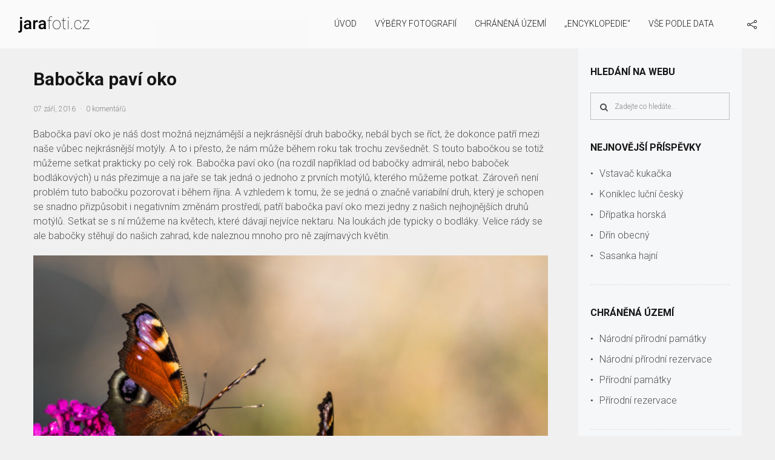

--- FILE ---
content_type: text/html; charset=UTF-8
request_url: https://www.jarafoti.cz/encyklopedie/atlas-motylu/babocka-pavi-oko/
body_size: 12106
content:
<!DOCTYPE html>
<html lang="cs">
<head>
    <meta http-equiv="Content-Type" content="text/html; charset=UTF-8">
    <meta name="viewport" content="width=device-width, initial-scale=1, maximum-scale=1">	        <link rel="shortcut icon" href="https://www.jarafoti.cz/wp-content/uploads/2016/07/favicon-1.png" type="image/x-icon">
        <link rel="apple-touch-icon" href="https://www.jarafoti.cz/wp-content/uploads/2016/07/jf57.png">
        <link rel="apple-touch-icon" sizes="72x72" href="https://www.jarafoti.cz/wp-content/uploads/2016/07/jf72.png">
        <link rel="apple-touch-icon" sizes="114x114" href="https://www.jarafoti.cz/wp-content/uploads/2016/07/jf114.png">
        <link rel="pingback" href="https://www.jarafoti.cz/xmlrpc.php">
    <script type="text/javascript">
        var gt3_ajaxurl = "https://www.jarafoti.cz/wp-admin/admin-ajax.php";
    </script>
    <style>.plus_icon {
display: none !important;
}

.fotovyber .wp-caption-text
{
display: none;
}
.novipaging .pagerblock {
display: none;
}
.indexnewposts .featured_item_content {
display: none;
}

.breadcrumb_area {
margin-bottom: 50px !important;
}
.content_wrapper {
padding-top: 0 !important;
}
a:hover {
color:  #f09d0e !important;
}
.socials {
margin-left: 55px !important;
}
.main_header.sticky_on {
    background: rgba(250,250,250,0.95) !important;
}
.title
{
margin-top: 35px;
}
h3 {
margin-top: 25px !important;
}
#fancybox-title-outside
{
color: white;
font-weight: bold;
font-size: 130%;
}
.tos-caption-0
{
color: white !important;
}
.single_contentarea a
{
color: #f09d0e !important;
text-decoration: underline !important;
}
.single_contentarea a:hover 
{
text-decoration: none !important;
}
.wp-caption {
margin-top: 20px !important;
margin-bottom: 20px !important;
}
.preview_content {
background-color: white !important;
}
.search_results .preview_content {
background-color: #f0f0f0 !important;
}

.preview_blog_title, .fs_blog_top .featured_items_meta, .preview_content .contentarea {
padding-left: 15px !important;
padding-right: 15px !important;
}
.search_results .preview_blog_title {
padding-left: 0 !important;
}
.search_results .featured_items_meta {
padding-left: 0 !important;
}
.search_results .contentarea {
padding-left: 0 !important;
}
.search_results .pf_output_container {
margin-bottom: 0 !important;
}

.preview_read_more {
margin-bottom: 15px !important;
background-color: #f09d0e !important;
border: 0px !important;
color: white !important;
box-shadow: none !important;
}
.preview_read_more:hover  {
margin-bottom: 15px !important;
background-color: #ef770d !important;
border: 0px !important;
color: white !important;
box-shadow: none !important;
}
.sub-menu {
z-index: 300 !important;
}

textarea {
background-color: white !important;
}
.all_heads_cont .active {
font-weight: bold;
background-color: white;
}
.all_body_sizer {
background-color: white;
}

#gallery-1 img {
border: 0 !important;
}
#gallery-2 img {
border: 0 !important;
}
#gallery-3 img {
border: 0 !important;
}

#gallery-1 .gallery-item { 
margin-top: 0 !important;
margin-bottom: 0 !important;
}
#gallery-2 .gallery-item { 
margin-top: 0 !important;
margin-bottom: 0 !important;
}
#gallery-3 .gallery-item { 
margin-top: 0 !important;
margin-bottom: 0 !important;
}

.fotovyber p
{
line-height: 0 !important;
}
.fotovyber td
{
line-height: 0 !important;
}
.fotovyber div
{
line-height: 0 !important;
}
.fotovyber blockquote p
{
line-height: 0 !important;
}

.hometile {
margin-top: 0px;
margin-left: 1px; 
margin-right: 1px;
}
.hometile a {
background-color: #ffdbbf;
display: inline-block;
width: 100%;
text-align: center;
font-variant: small-caps;
padding-top: 5px;
padding-bottom: 5px;
}
.hometile a:hover {
background-color: #ffc08f;
color: #161616 !important;
}
.hometiletitle {
background-color: #f8f8f8; margin: 1px 1px 0 1px; padding: 5px; text-align: center; font-variant: small-caps;
}
@media screen and (max-width: 900px)
{
.hometiletitle {font-size: 60%;}
.hometile a {font-size: 70%;}
}

.hometile2 {
margin-top: 0px;
margin-left: 1px; 
margin-right: 1px;
}
.hometile2 a {
background-color: #d9ffbf;
display: inline-block;
width: 100%;
text-align: center;
font-variant: small-caps;
padding-top: 5px;
padding-bottom: 5px;
}
.hometile2 a:hover {
background-color: #c1ff97;
color: #161616 !important;
}
.blogpost_share {
width: 67px !important;
}
.ip div {
border: 0 !important;
}</style><script async src="https://pagead2.googlesyndication.com/pagead/js/adsbygoogle.js?client=ca-pub-7871655260564664"
     crossorigin="anonymous"></script>
<title>Babočka paví oko &#8211; jarafoti.cz</title>
<meta name='robots' content='max-image-preview:large' />
	<style>img:is([sizes="auto" i], [sizes^="auto," i]) { contain-intrinsic-size: 3000px 1500px }</style>
	<link rel='dns-prefetch' href='//fonts.googleapis.com' />
<link rel="alternate" type="application/rss+xml" title="jarafoti.cz &raquo; RSS zdroj" href="https://www.jarafoti.cz/feed/" />
<link rel="alternate" type="application/rss+xml" title="jarafoti.cz &raquo; RSS komentářů" href="https://www.jarafoti.cz/comments/feed/" />
<link rel="alternate" type="application/rss+xml" title="jarafoti.cz &raquo; RSS komentářů pro Babočka paví oko" href="https://www.jarafoti.cz/encyklopedie/atlas-motylu/babocka-pavi-oko/feed/" />
<script type="text/javascript">
/* <![CDATA[ */
window._wpemojiSettings = {"baseUrl":"https:\/\/s.w.org\/images\/core\/emoji\/15.0.3\/72x72\/","ext":".png","svgUrl":"https:\/\/s.w.org\/images\/core\/emoji\/15.0.3\/svg\/","svgExt":".svg","source":{"concatemoji":"https:\/\/www.jarafoti.cz\/wp-includes\/js\/wp-emoji-release.min.js?ver=6.7.4"}};
/*! This file is auto-generated */
!function(i,n){var o,s,e;function c(e){try{var t={supportTests:e,timestamp:(new Date).valueOf()};sessionStorage.setItem(o,JSON.stringify(t))}catch(e){}}function p(e,t,n){e.clearRect(0,0,e.canvas.width,e.canvas.height),e.fillText(t,0,0);var t=new Uint32Array(e.getImageData(0,0,e.canvas.width,e.canvas.height).data),r=(e.clearRect(0,0,e.canvas.width,e.canvas.height),e.fillText(n,0,0),new Uint32Array(e.getImageData(0,0,e.canvas.width,e.canvas.height).data));return t.every(function(e,t){return e===r[t]})}function u(e,t,n){switch(t){case"flag":return n(e,"\ud83c\udff3\ufe0f\u200d\u26a7\ufe0f","\ud83c\udff3\ufe0f\u200b\u26a7\ufe0f")?!1:!n(e,"\ud83c\uddfa\ud83c\uddf3","\ud83c\uddfa\u200b\ud83c\uddf3")&&!n(e,"\ud83c\udff4\udb40\udc67\udb40\udc62\udb40\udc65\udb40\udc6e\udb40\udc67\udb40\udc7f","\ud83c\udff4\u200b\udb40\udc67\u200b\udb40\udc62\u200b\udb40\udc65\u200b\udb40\udc6e\u200b\udb40\udc67\u200b\udb40\udc7f");case"emoji":return!n(e,"\ud83d\udc26\u200d\u2b1b","\ud83d\udc26\u200b\u2b1b")}return!1}function f(e,t,n){var r="undefined"!=typeof WorkerGlobalScope&&self instanceof WorkerGlobalScope?new OffscreenCanvas(300,150):i.createElement("canvas"),a=r.getContext("2d",{willReadFrequently:!0}),o=(a.textBaseline="top",a.font="600 32px Arial",{});return e.forEach(function(e){o[e]=t(a,e,n)}),o}function t(e){var t=i.createElement("script");t.src=e,t.defer=!0,i.head.appendChild(t)}"undefined"!=typeof Promise&&(o="wpEmojiSettingsSupports",s=["flag","emoji"],n.supports={everything:!0,everythingExceptFlag:!0},e=new Promise(function(e){i.addEventListener("DOMContentLoaded",e,{once:!0})}),new Promise(function(t){var n=function(){try{var e=JSON.parse(sessionStorage.getItem(o));if("object"==typeof e&&"number"==typeof e.timestamp&&(new Date).valueOf()<e.timestamp+604800&&"object"==typeof e.supportTests)return e.supportTests}catch(e){}return null}();if(!n){if("undefined"!=typeof Worker&&"undefined"!=typeof OffscreenCanvas&&"undefined"!=typeof URL&&URL.createObjectURL&&"undefined"!=typeof Blob)try{var e="postMessage("+f.toString()+"("+[JSON.stringify(s),u.toString(),p.toString()].join(",")+"));",r=new Blob([e],{type:"text/javascript"}),a=new Worker(URL.createObjectURL(r),{name:"wpTestEmojiSupports"});return void(a.onmessage=function(e){c(n=e.data),a.terminate(),t(n)})}catch(e){}c(n=f(s,u,p))}t(n)}).then(function(e){for(var t in e)n.supports[t]=e[t],n.supports.everything=n.supports.everything&&n.supports[t],"flag"!==t&&(n.supports.everythingExceptFlag=n.supports.everythingExceptFlag&&n.supports[t]);n.supports.everythingExceptFlag=n.supports.everythingExceptFlag&&!n.supports.flag,n.DOMReady=!1,n.readyCallback=function(){n.DOMReady=!0}}).then(function(){return e}).then(function(){var e;n.supports.everything||(n.readyCallback(),(e=n.source||{}).concatemoji?t(e.concatemoji):e.wpemoji&&e.twemoji&&(t(e.twemoji),t(e.wpemoji)))}))}((window,document),window._wpemojiSettings);
/* ]]> */
</script>
<style id='wp-emoji-styles-inline-css' type='text/css'>

	img.wp-smiley, img.emoji {
		display: inline !important;
		border: none !important;
		box-shadow: none !important;
		height: 1em !important;
		width: 1em !important;
		margin: 0 0.07em !important;
		vertical-align: -0.1em !important;
		background: none !important;
		padding: 0 !important;
	}
</style>
<link rel='stylesheet' id='wp-block-library-css' href='https://www.jarafoti.cz/wp-includes/css/dist/block-library/style.min.css?ver=6.7.4' type='text/css' media='all' />
<style id='classic-theme-styles-inline-css' type='text/css'>
/*! This file is auto-generated */
.wp-block-button__link{color:#fff;background-color:#32373c;border-radius:9999px;box-shadow:none;text-decoration:none;padding:calc(.667em + 2px) calc(1.333em + 2px);font-size:1.125em}.wp-block-file__button{background:#32373c;color:#fff;text-decoration:none}
</style>
<style id='global-styles-inline-css' type='text/css'>
:root{--wp--preset--aspect-ratio--square: 1;--wp--preset--aspect-ratio--4-3: 4/3;--wp--preset--aspect-ratio--3-4: 3/4;--wp--preset--aspect-ratio--3-2: 3/2;--wp--preset--aspect-ratio--2-3: 2/3;--wp--preset--aspect-ratio--16-9: 16/9;--wp--preset--aspect-ratio--9-16: 9/16;--wp--preset--color--black: #000000;--wp--preset--color--cyan-bluish-gray: #abb8c3;--wp--preset--color--white: #ffffff;--wp--preset--color--pale-pink: #f78da7;--wp--preset--color--vivid-red: #cf2e2e;--wp--preset--color--luminous-vivid-orange: #ff6900;--wp--preset--color--luminous-vivid-amber: #fcb900;--wp--preset--color--light-green-cyan: #7bdcb5;--wp--preset--color--vivid-green-cyan: #00d084;--wp--preset--color--pale-cyan-blue: #8ed1fc;--wp--preset--color--vivid-cyan-blue: #0693e3;--wp--preset--color--vivid-purple: #9b51e0;--wp--preset--gradient--vivid-cyan-blue-to-vivid-purple: linear-gradient(135deg,rgba(6,147,227,1) 0%,rgb(155,81,224) 100%);--wp--preset--gradient--light-green-cyan-to-vivid-green-cyan: linear-gradient(135deg,rgb(122,220,180) 0%,rgb(0,208,130) 100%);--wp--preset--gradient--luminous-vivid-amber-to-luminous-vivid-orange: linear-gradient(135deg,rgba(252,185,0,1) 0%,rgba(255,105,0,1) 100%);--wp--preset--gradient--luminous-vivid-orange-to-vivid-red: linear-gradient(135deg,rgba(255,105,0,1) 0%,rgb(207,46,46) 100%);--wp--preset--gradient--very-light-gray-to-cyan-bluish-gray: linear-gradient(135deg,rgb(238,238,238) 0%,rgb(169,184,195) 100%);--wp--preset--gradient--cool-to-warm-spectrum: linear-gradient(135deg,rgb(74,234,220) 0%,rgb(151,120,209) 20%,rgb(207,42,186) 40%,rgb(238,44,130) 60%,rgb(251,105,98) 80%,rgb(254,248,76) 100%);--wp--preset--gradient--blush-light-purple: linear-gradient(135deg,rgb(255,206,236) 0%,rgb(152,150,240) 100%);--wp--preset--gradient--blush-bordeaux: linear-gradient(135deg,rgb(254,205,165) 0%,rgb(254,45,45) 50%,rgb(107,0,62) 100%);--wp--preset--gradient--luminous-dusk: linear-gradient(135deg,rgb(255,203,112) 0%,rgb(199,81,192) 50%,rgb(65,88,208) 100%);--wp--preset--gradient--pale-ocean: linear-gradient(135deg,rgb(255,245,203) 0%,rgb(182,227,212) 50%,rgb(51,167,181) 100%);--wp--preset--gradient--electric-grass: linear-gradient(135deg,rgb(202,248,128) 0%,rgb(113,206,126) 100%);--wp--preset--gradient--midnight: linear-gradient(135deg,rgb(2,3,129) 0%,rgb(40,116,252) 100%);--wp--preset--font-size--small: 13px;--wp--preset--font-size--medium: 20px;--wp--preset--font-size--large: 36px;--wp--preset--font-size--x-large: 42px;--wp--preset--spacing--20: 0.44rem;--wp--preset--spacing--30: 0.67rem;--wp--preset--spacing--40: 1rem;--wp--preset--spacing--50: 1.5rem;--wp--preset--spacing--60: 2.25rem;--wp--preset--spacing--70: 3.38rem;--wp--preset--spacing--80: 5.06rem;--wp--preset--shadow--natural: 6px 6px 9px rgba(0, 0, 0, 0.2);--wp--preset--shadow--deep: 12px 12px 50px rgba(0, 0, 0, 0.4);--wp--preset--shadow--sharp: 6px 6px 0px rgba(0, 0, 0, 0.2);--wp--preset--shadow--outlined: 6px 6px 0px -3px rgba(255, 255, 255, 1), 6px 6px rgba(0, 0, 0, 1);--wp--preset--shadow--crisp: 6px 6px 0px rgba(0, 0, 0, 1);}:where(.is-layout-flex){gap: 0.5em;}:where(.is-layout-grid){gap: 0.5em;}body .is-layout-flex{display: flex;}.is-layout-flex{flex-wrap: wrap;align-items: center;}.is-layout-flex > :is(*, div){margin: 0;}body .is-layout-grid{display: grid;}.is-layout-grid > :is(*, div){margin: 0;}:where(.wp-block-columns.is-layout-flex){gap: 2em;}:where(.wp-block-columns.is-layout-grid){gap: 2em;}:where(.wp-block-post-template.is-layout-flex){gap: 1.25em;}:where(.wp-block-post-template.is-layout-grid){gap: 1.25em;}.has-black-color{color: var(--wp--preset--color--black) !important;}.has-cyan-bluish-gray-color{color: var(--wp--preset--color--cyan-bluish-gray) !important;}.has-white-color{color: var(--wp--preset--color--white) !important;}.has-pale-pink-color{color: var(--wp--preset--color--pale-pink) !important;}.has-vivid-red-color{color: var(--wp--preset--color--vivid-red) !important;}.has-luminous-vivid-orange-color{color: var(--wp--preset--color--luminous-vivid-orange) !important;}.has-luminous-vivid-amber-color{color: var(--wp--preset--color--luminous-vivid-amber) !important;}.has-light-green-cyan-color{color: var(--wp--preset--color--light-green-cyan) !important;}.has-vivid-green-cyan-color{color: var(--wp--preset--color--vivid-green-cyan) !important;}.has-pale-cyan-blue-color{color: var(--wp--preset--color--pale-cyan-blue) !important;}.has-vivid-cyan-blue-color{color: var(--wp--preset--color--vivid-cyan-blue) !important;}.has-vivid-purple-color{color: var(--wp--preset--color--vivid-purple) !important;}.has-black-background-color{background-color: var(--wp--preset--color--black) !important;}.has-cyan-bluish-gray-background-color{background-color: var(--wp--preset--color--cyan-bluish-gray) !important;}.has-white-background-color{background-color: var(--wp--preset--color--white) !important;}.has-pale-pink-background-color{background-color: var(--wp--preset--color--pale-pink) !important;}.has-vivid-red-background-color{background-color: var(--wp--preset--color--vivid-red) !important;}.has-luminous-vivid-orange-background-color{background-color: var(--wp--preset--color--luminous-vivid-orange) !important;}.has-luminous-vivid-amber-background-color{background-color: var(--wp--preset--color--luminous-vivid-amber) !important;}.has-light-green-cyan-background-color{background-color: var(--wp--preset--color--light-green-cyan) !important;}.has-vivid-green-cyan-background-color{background-color: var(--wp--preset--color--vivid-green-cyan) !important;}.has-pale-cyan-blue-background-color{background-color: var(--wp--preset--color--pale-cyan-blue) !important;}.has-vivid-cyan-blue-background-color{background-color: var(--wp--preset--color--vivid-cyan-blue) !important;}.has-vivid-purple-background-color{background-color: var(--wp--preset--color--vivid-purple) !important;}.has-black-border-color{border-color: var(--wp--preset--color--black) !important;}.has-cyan-bluish-gray-border-color{border-color: var(--wp--preset--color--cyan-bluish-gray) !important;}.has-white-border-color{border-color: var(--wp--preset--color--white) !important;}.has-pale-pink-border-color{border-color: var(--wp--preset--color--pale-pink) !important;}.has-vivid-red-border-color{border-color: var(--wp--preset--color--vivid-red) !important;}.has-luminous-vivid-orange-border-color{border-color: var(--wp--preset--color--luminous-vivid-orange) !important;}.has-luminous-vivid-amber-border-color{border-color: var(--wp--preset--color--luminous-vivid-amber) !important;}.has-light-green-cyan-border-color{border-color: var(--wp--preset--color--light-green-cyan) !important;}.has-vivid-green-cyan-border-color{border-color: var(--wp--preset--color--vivid-green-cyan) !important;}.has-pale-cyan-blue-border-color{border-color: var(--wp--preset--color--pale-cyan-blue) !important;}.has-vivid-cyan-blue-border-color{border-color: var(--wp--preset--color--vivid-cyan-blue) !important;}.has-vivid-purple-border-color{border-color: var(--wp--preset--color--vivid-purple) !important;}.has-vivid-cyan-blue-to-vivid-purple-gradient-background{background: var(--wp--preset--gradient--vivid-cyan-blue-to-vivid-purple) !important;}.has-light-green-cyan-to-vivid-green-cyan-gradient-background{background: var(--wp--preset--gradient--light-green-cyan-to-vivid-green-cyan) !important;}.has-luminous-vivid-amber-to-luminous-vivid-orange-gradient-background{background: var(--wp--preset--gradient--luminous-vivid-amber-to-luminous-vivid-orange) !important;}.has-luminous-vivid-orange-to-vivid-red-gradient-background{background: var(--wp--preset--gradient--luminous-vivid-orange-to-vivid-red) !important;}.has-very-light-gray-to-cyan-bluish-gray-gradient-background{background: var(--wp--preset--gradient--very-light-gray-to-cyan-bluish-gray) !important;}.has-cool-to-warm-spectrum-gradient-background{background: var(--wp--preset--gradient--cool-to-warm-spectrum) !important;}.has-blush-light-purple-gradient-background{background: var(--wp--preset--gradient--blush-light-purple) !important;}.has-blush-bordeaux-gradient-background{background: var(--wp--preset--gradient--blush-bordeaux) !important;}.has-luminous-dusk-gradient-background{background: var(--wp--preset--gradient--luminous-dusk) !important;}.has-pale-ocean-gradient-background{background: var(--wp--preset--gradient--pale-ocean) !important;}.has-electric-grass-gradient-background{background: var(--wp--preset--gradient--electric-grass) !important;}.has-midnight-gradient-background{background: var(--wp--preset--gradient--midnight) !important;}.has-small-font-size{font-size: var(--wp--preset--font-size--small) !important;}.has-medium-font-size{font-size: var(--wp--preset--font-size--medium) !important;}.has-large-font-size{font-size: var(--wp--preset--font-size--large) !important;}.has-x-large-font-size{font-size: var(--wp--preset--font-size--x-large) !important;}
:where(.wp-block-post-template.is-layout-flex){gap: 1.25em;}:where(.wp-block-post-template.is-layout-grid){gap: 1.25em;}
:where(.wp-block-columns.is-layout-flex){gap: 2em;}:where(.wp-block-columns.is-layout-grid){gap: 2em;}
:root :where(.wp-block-pullquote){font-size: 1.5em;line-height: 1.6;}
</style>
<link rel='stylesheet' id='responsive-lightbox-nivo-css' href='https://www.jarafoti.cz/wp-content/plugins/responsive-lightbox/assets/nivo/nivo-lightbox.min.css?ver=2.4.8' type='text/css' media='all' />
<link rel='stylesheet' id='responsive-lightbox-nivo-default-css' href='https://www.jarafoti.cz/wp-content/plugins/responsive-lightbox/assets/nivo/themes/default/default.css?ver=2.4.8' type='text/css' media='all' />
<link rel='stylesheet' id='gt3_default_style-css' href='https://www.jarafoti.cz/wp-content/themes/geographic/style.css?ver=6.7.4' type='text/css' media='all' />
<link rel='stylesheet' id='gt3_theme-css' href='https://www.jarafoti.cz/wp-content/themes/geographic/css/theme.css?ver=6.7.4' type='text/css' media='all' />
<link rel='stylesheet' id='gt3_responsive-css' href='https://www.jarafoti.cz/wp-content/themes/geographic/css/responsive.css?ver=6.7.4' type='text/css' media='all' />
<link rel='stylesheet' id='gt3_custom-css' href='https://www.jarafoti.cz/wp-content/uploads/custom.css?ver=6.7.4' type='text/css' media='all' />
<link rel='stylesheet' id='AllFonts-css' href='https://fonts.googleapis.com/css?family=Roboto%3A300%7CRoboto%3A300%7CRoboto%3A300%2C700&#038;ver=6.7.4' type='text/css' media='all' />
<script type="text/javascript" src="https://www.jarafoti.cz/wp-includes/js/jquery/jquery.min.js?ver=3.7.1" id="jquery-core-js"></script>
<script type="text/javascript" src="https://www.jarafoti.cz/wp-includes/js/jquery/jquery-migrate.min.js?ver=3.4.1" id="jquery-migrate-js"></script>
<script type="text/javascript" src="https://www.jarafoti.cz/wp-content/plugins/responsive-lightbox/assets/nivo/nivo-lightbox.min.js?ver=2.4.8" id="responsive-lightbox-nivo-js"></script>
<script type="text/javascript" src="https://www.jarafoti.cz/wp-includes/js/underscore.min.js?ver=1.13.7" id="underscore-js"></script>
<script type="text/javascript" src="https://www.jarafoti.cz/wp-content/plugins/responsive-lightbox/assets/infinitescroll/infinite-scroll.pkgd.min.js?ver=6.7.4" id="responsive-lightbox-infinite-scroll-js"></script>
<script type="text/javascript" id="responsive-lightbox-js-before">
/* <![CDATA[ */
var rlArgs = {"script":"nivo","selector":"lightbox","customEvents":"","activeGalleries":true,"effect":"fade","clickOverlayToClose":true,"keyboardNav":true,"errorMessage":"The requested content cannot be loaded. Please try again later.","woocommerce_gallery":false,"ajaxurl":"https:\/\/www.jarafoti.cz\/wp-admin\/admin-ajax.php","nonce":"0437959e03","preview":false,"postId":1157,"scriptExtension":false};
/* ]]> */
</script>
<script type="text/javascript" src="https://www.jarafoti.cz/wp-content/plugins/responsive-lightbox/js/front.js?ver=2.4.8" id="responsive-lightbox-js"></script>
<link rel="https://api.w.org/" href="https://www.jarafoti.cz/wp-json/" /><link rel="alternate" title="JSON" type="application/json" href="https://www.jarafoti.cz/wp-json/wp/v2/posts/1157" /><link rel="EditURI" type="application/rsd+xml" title="RSD" href="https://www.jarafoti.cz/xmlrpc.php?rsd" />
<meta name="generator" content="WordPress 6.7.4" />
<link rel="canonical" href="https://www.jarafoti.cz/encyklopedie/atlas-motylu/babocka-pavi-oko/" />
<link rel='shortlink' href='https://www.jarafoti.cz/?p=1157' />
<link rel="alternate" title="oEmbed (JSON)" type="application/json+oembed" href="https://www.jarafoti.cz/wp-json/oembed/1.0/embed?url=https%3A%2F%2Fwww.jarafoti.cz%2Fencyklopedie%2Fatlas-motylu%2Fbabocka-pavi-oko%2F" />
<link rel="alternate" title="oEmbed (XML)" type="text/xml+oembed" href="https://www.jarafoti.cz/wp-json/oembed/1.0/embed?url=https%3A%2F%2Fwww.jarafoti.cz%2Fencyklopedie%2Fatlas-motylu%2Fbabocka-pavi-oko%2F&#038;format=xml" />
<script>var geographic_var = true;</script></head>

<body class="post-template-default single single-post postid-1157 single-format-standard page_with_custom_background_image">
<div class="header_holder sticky_on"></div>
<header class="main_header sticky_on">
    <a href="https://www.jarafoti.cz/" class="menu_logo"><img
            src="https://www.jarafoti.cz/wp-content/uploads/2016/07/logo.png" alt=""
            width="118"
            height="27" class="logo_def"><img
            src="https://www.jarafoti.cz/wp-content/uploads/2016/07/logo-retina.png" alt=""
            width="118"
            height="27" class="logo_retina"></a>
	<div class="header_right">
        <nav class="main_nav">
			<div class="menu-menu-container"><ul id="menu-menu" class="menu"><li id="menu-item-1184" class="menu-item menu-item-type-post_type menu-item-object-page menu-item-home menu-item-1184 parent-menu-1"><a href="https://www.jarafoti.cz/">Úvod</a></li>
<li id="menu-item-1701" class="menu-item menu-item-type-post_type menu-item-object-page menu-item-1701 parent-menu-2"><a href="https://www.jarafoti.cz/vyber-fotografii/">Výběry fotografií</a></li>
<li id="menu-item-1193" class="menu-item menu-item-type-post_type menu-item-object-page menu-item-has-children menu-item-1193 parent-menu-3"><a href="https://www.jarafoti.cz/chranena-uzemi/">Chráněná území</a>
<ul class="sub-menu">
	<li id="menu-item-1197" class="menu-item menu-item-type-post_type menu-item-object-page menu-item-1197"><a href="https://www.jarafoti.cz/chranena-uzemi/prirodni-pamatky/">Přírodní památky</a></li>
	<li id="menu-item-1196" class="menu-item menu-item-type-post_type menu-item-object-page menu-item-1196"><a href="https://www.jarafoti.cz/chranena-uzemi/narodni-prirodni-pamatky/">Národní přírodní památky</a></li>
	<li id="menu-item-1195" class="menu-item menu-item-type-post_type menu-item-object-page menu-item-1195"><a href="https://www.jarafoti.cz/chranena-uzemi/prirodni-rezervace/">Přírodní rezervace</a></li>
	<li id="menu-item-1194" class="menu-item menu-item-type-post_type menu-item-object-page menu-item-1194"><a href="https://www.jarafoti.cz/chranena-uzemi/narodni-prirodni-rezervace/">Národní přírodní rezervace</a></li>
</ul>
</li>
<li id="menu-item-734" class="menu-item menu-item-type-post_type menu-item-object-page menu-item-has-children menu-item-734 parent-menu-4"><a href="https://www.jarafoti.cz/encyklopedie/">&#8222;Encyklopedie&#8220;</a>
<ul class="sub-menu">
	<li id="menu-item-735" class="menu-item menu-item-type-post_type menu-item-object-page menu-item-735"><a href="https://www.jarafoti.cz/encyklopedie/herbar/">Herbář</a></li>
	<li id="menu-item-738" class="menu-item menu-item-type-post_type menu-item-object-page menu-item-738"><a href="https://www.jarafoti.cz/encyklopedie/atlas-motylu/">Atlas motýlů</a></li>
	<li id="menu-item-736" class="menu-item menu-item-type-post_type menu-item-object-page menu-item-736"><a href="https://www.jarafoti.cz/encyklopedie/atlas-hmyzu/">Atlas hmyzu</a></li>
	<li id="menu-item-737" class="menu-item menu-item-type-post_type menu-item-object-page menu-item-737"><a href="https://www.jarafoti.cz/encyklopedie/atlas-hub/">Atlas hub</a></li>
</ul>
</li>
<li id="menu-item-1783" class="menu-item menu-item-type-post_type menu-item-object-page menu-item-1783 parent-menu-5"><a href="https://www.jarafoti.cz/vsechny-clanky-podle-data/">Vše podle data</a></li>
</ul></div>        </nav>
		        <div class="socials">
            <div class="socials_wrapper socials_closed">
                <ul class='socials_list'><li><a class='ico_social_facebook' target='_blank' href='https://www.facebook.com/jarafoti/' title='Facebook'></a></li><li><a class='ico_social_instagram' target='_blank' href='https://www.instagram.com/jarafoti/' title='Instagram'></a></li></ul>            </div>
			<a href="javascript:void(0)" class="socials_toggler"></a>            
        </div><!-- .socials -->
        <a href="javascript:void(0)" class="menu_toggler"><span class="menu_toggler_ico"></span></a>
        <div class="clear"></div>
	</div>
    <div class="clear"></div>
</header>
<div class="site_wrapper fadeOnLoad">
    <div class="main_wrapper">

<div class="content_wrapper">
	<div class="container is_page right-sidebar">    
        <div class="content_block row">
            <div class="fl-container hasRS">
                <div class="row">
                    <div class="posts-block ">                    
                        <div class="contentarea">

                                <h1 class="title">Babočka paví oko</h1>
                                <div class="featured_items_meta single_post_meta">
	                                <span>07 září, 2016</span>
                                    <span class="middot">&middot;</span>
                                    <span><a href="https://www.jarafoti.cz/encyklopedie/atlas-motylu/babocka-pavi-oko/#respond">0 komentářů</a></span>
                                </div>                                
                                <article class='contentarea single_contentarea'><p>Babočka paví oko je náš dost možná nejznámější a nejkrásnější druh babočky, nebál bych se říct, že dokonce patří mezi naše vůbec nejkrásnější motýly. A to i přesto, že nám může během roku tak trochu zevšednět. S touto babočkou se totiž můžeme setkat prakticky po celý rok. Babočka paví oko (na rozdíl například od babočky admirál, nebo baboček bodlákových) u nás přezimuje a na jaře se tak jedná o jednoho z prvních motýlů, kterého můžeme potkat. Zároveň není problém tuto babočku pozorovat i během října. A vzhledem k tomu, že se jedná o značně variabilní druh, který je schopen se snadno přizpůsobit i negativním změnám prostředí, patří babočka paví oko mezi jedny z našich nejhojnějších druhů motýlů. Setkat se s ní můžeme na květech, které dávají nejvíce nektaru. Na loukách jde typicky o bodláky. Velice rády se ale babočky stěhují do našich zahrad, kde naleznou mnoho pro ně zajímavých květin.</p>
<div id="attachment_1124" style="width: 950px" class="wp-caption aligncenter"><a href="https://www.jarafoti.cz/wp-content/uploads/2016/09/CN1A0373.jpg" data-rel="lightbox-gallery-t8UQ3YX7" data-rl_title="Babočka paví oko" data-rl_caption="" title="Babočka paví oko"><img fetchpriority="high" decoding="async" aria-describedby="caption-attachment-1124" src="https://www.jarafoti.cz/wp-content/uploads/2016/09/CN1A0373-1024x683.jpg" alt="cn1a0373" width="940" height="627" class="aligncenter size-large wp-image-1158" srcset="https://www.jarafoti.cz/wp-content/uploads/2016/09/CN1A0373-1024x683.jpg 1024w, https://www.jarafoti.cz/wp-content/uploads/2016/09/CN1A0373-300x200.jpg 300w, https://www.jarafoti.cz/wp-content/uploads/2016/09/CN1A0373-768x512.jpg 768w, https://www.jarafoti.cz/wp-content/uploads/2016/09/CN1A0373.jpg 1200w" sizes="(max-width: 940px) 100vw, 940px" /></a><p id="caption-attachment-1124" class="wp-caption-text">Babočka paví oko</p></div>
<p>Babočka paví oko je opravdu nápadný motýl. Dominantní jsou na svrchní straně křídel čtyři velká oka s lesklou modrou skvrnou na červeném podkladu. Jedná se o natolik typický znak, že je tato babočka jen stěží zaměnitelná za jiný druh motýla. Toto zbarvení slouží k zastrašení predátora. Daleko méně nápadná je barva spodní strany křídel, která je hnědočerná a připomíná trochu suchý list.</p>
<div id="attachment_1124" style="width: 950px" class="wp-caption aligncenter"><a href="https://www.jarafoti.cz/wp-content/uploads/2016/09/CN1A3069.jpg" data-rel="lightbox-gallery-t8UQ3YX7" data-rl_title="Babočka paví oko (housenka)" data-rl_caption="" title="Babočka paví oko (housenka)"><img decoding="async" aria-describedby="caption-attachment-1124" src="https://www.jarafoti.cz/wp-content/uploads/2016/09/CN1A3069-1024x683.jpg" alt="cn1a3069" width="940" height="627" class="aligncenter size-large wp-image-1162" srcset="https://www.jarafoti.cz/wp-content/uploads/2016/09/CN1A3069-1024x683.jpg 1024w, https://www.jarafoti.cz/wp-content/uploads/2016/09/CN1A3069-300x200.jpg 300w, https://www.jarafoti.cz/wp-content/uploads/2016/09/CN1A3069-768x512.jpg 768w, https://www.jarafoti.cz/wp-content/uploads/2016/09/CN1A3069.jpg 1200w" sizes="(max-width: 940px) 100vw, 940px" /></a><p id="caption-attachment-1124" class="wp-caption-text">Babočka paví oko (housenka)</p></div>
<p>Housenky babočky paví oko jsou černé s bílými skvrnkami pokryté černými ostny. Housenky žijí pospolu, na živné rostlině (zpravidla kopřivě) jich můžeme nalézt desítky, spíše stovky. A většinou je housenkami pokryto více rostlin v okolí, takže počet housenek na dané lokalitě může jít i do tisíců. Babočka paví oko je dvou generační motýl, housenky lze potkat přibližně od května až do srpna, dospělé motýly od března do října.</p>
<!-- No shortcodes are defined -->
<h3>Babočka paví oko</h3>

		<style type="text/css">
			#gallery-1 {
				margin: auto;
			}
			#gallery-1 .gallery-item {
				float: left;
				margin-top: 10px;
				text-align: center;
				width: 50%;
			}
			#gallery-1 img {
				border: 2px solid #cfcfcf;
			}
			#gallery-1 .gallery-caption {
				margin-left: 0;
			}
			/* see gallery_shortcode() in wp-includes/media.php */
		</style>
		<div id='gallery-1' class='gallery galleryid-1157 gallery-columns-2 gallery-size-medium'><dl class='gallery-item'>
			<dt class='gallery-icon landscape'>
				<a href='https://www.jarafoti.cz/wp-content/uploads/2016/09/CN1A0373.jpg' title="" data-rl_title="" class="rl-gallery-link" data-rl_caption="" data-rel="lightbox-gallery-1"><img decoding="async" width="300" height="200" src="https://www.jarafoti.cz/wp-content/uploads/2016/09/CN1A0373-300x200.jpg" class="attachment-medium size-medium" alt="" aria-describedby="gallery-1-1158" srcset="https://www.jarafoti.cz/wp-content/uploads/2016/09/CN1A0373-300x200.jpg 300w, https://www.jarafoti.cz/wp-content/uploads/2016/09/CN1A0373-768x512.jpg 768w, https://www.jarafoti.cz/wp-content/uploads/2016/09/CN1A0373-1024x683.jpg 1024w, https://www.jarafoti.cz/wp-content/uploads/2016/09/CN1A0373.jpg 1200w" sizes="(max-width: 300px) 100vw, 300px" /></a>
			</dt>
				<dd class='wp-caption-text gallery-caption' id='gallery-1-1158'>
				Babočka paví oko
				</dd></dl><dl class='gallery-item'>
			<dt class='gallery-icon landscape'>
				<a href='https://www.jarafoti.cz/wp-content/uploads/2016/09/CN1A0484.jpg' title="" data-rl_title="" class="rl-gallery-link" data-rl_caption="" data-rel="lightbox-gallery-1"><img loading="lazy" decoding="async" width="300" height="200" src="https://www.jarafoti.cz/wp-content/uploads/2016/09/CN1A0484-300x200.jpg" class="attachment-medium size-medium" alt="" aria-describedby="gallery-1-1159" srcset="https://www.jarafoti.cz/wp-content/uploads/2016/09/CN1A0484-300x200.jpg 300w, https://www.jarafoti.cz/wp-content/uploads/2016/09/CN1A0484-768x512.jpg 768w, https://www.jarafoti.cz/wp-content/uploads/2016/09/CN1A0484-1024x683.jpg 1024w, https://www.jarafoti.cz/wp-content/uploads/2016/09/CN1A0484.jpg 1200w" sizes="auto, (max-width: 300px) 100vw, 300px" /></a>
			</dt>
				<dd class='wp-caption-text gallery-caption' id='gallery-1-1159'>
				Babočka paví oko
				</dd></dl><br style="clear: both" /><dl class='gallery-item'>
			<dt class='gallery-icon landscape'>
				<a href='https://www.jarafoti.cz/wp-content/uploads/2016/09/CN1A0497.jpg' title="" data-rl_title="" class="rl-gallery-link" data-rl_caption="" data-rel="lightbox-gallery-1"><img loading="lazy" decoding="async" width="300" height="200" src="https://www.jarafoti.cz/wp-content/uploads/2016/09/CN1A0497-300x200.jpg" class="attachment-medium size-medium" alt="" aria-describedby="gallery-1-1160" srcset="https://www.jarafoti.cz/wp-content/uploads/2016/09/CN1A0497-300x200.jpg 300w, https://www.jarafoti.cz/wp-content/uploads/2016/09/CN1A0497-768x512.jpg 768w, https://www.jarafoti.cz/wp-content/uploads/2016/09/CN1A0497-1024x683.jpg 1024w, https://www.jarafoti.cz/wp-content/uploads/2016/09/CN1A0497.jpg 1200w" sizes="auto, (max-width: 300px) 100vw, 300px" /></a>
			</dt>
				<dd class='wp-caption-text gallery-caption' id='gallery-1-1160'>
				Babočka paví oko
				</dd></dl><dl class='gallery-item'>
			<dt class='gallery-icon landscape'>
				<a href='https://www.jarafoti.cz/wp-content/uploads/2016/09/CN1A5329.jpg' title="" data-rl_title="" class="rl-gallery-link" data-rl_caption="" data-rel="lightbox-gallery-1"><img loading="lazy" decoding="async" width="300" height="200" src="https://www.jarafoti.cz/wp-content/uploads/2016/09/CN1A5329-300x200.jpg" class="attachment-medium size-medium" alt="" aria-describedby="gallery-1-1163" srcset="https://www.jarafoti.cz/wp-content/uploads/2016/09/CN1A5329-300x200.jpg 300w, https://www.jarafoti.cz/wp-content/uploads/2016/09/CN1A5329-768x512.jpg 768w, https://www.jarafoti.cz/wp-content/uploads/2016/09/CN1A5329-1024x683.jpg 1024w, https://www.jarafoti.cz/wp-content/uploads/2016/09/CN1A5329.jpg 1200w" sizes="auto, (max-width: 300px) 100vw, 300px" /></a>
			</dt>
				<dd class='wp-caption-text gallery-caption' id='gallery-1-1163'>
				Babočka paví oko
				</dd></dl><br style="clear: both" /><dl class='gallery-item'>
			<dt class='gallery-icon landscape'>
				<a href='https://www.jarafoti.cz/wp-content/uploads/2016/09/CN1A5336.jpg' title="" data-rl_title="" class="rl-gallery-link" data-rl_caption="" data-rel="lightbox-gallery-1"><img loading="lazy" decoding="async" width="300" height="200" src="https://www.jarafoti.cz/wp-content/uploads/2016/09/CN1A5336-300x200.jpg" class="attachment-medium size-medium" alt="" aria-describedby="gallery-1-1164" srcset="https://www.jarafoti.cz/wp-content/uploads/2016/09/CN1A5336-300x200.jpg 300w, https://www.jarafoti.cz/wp-content/uploads/2016/09/CN1A5336-768x512.jpg 768w, https://www.jarafoti.cz/wp-content/uploads/2016/09/CN1A5336-1024x683.jpg 1024w, https://www.jarafoti.cz/wp-content/uploads/2016/09/CN1A5336.jpg 1200w" sizes="auto, (max-width: 300px) 100vw, 300px" /></a>
			</dt>
				<dd class='wp-caption-text gallery-caption' id='gallery-1-1164'>
				Babočka paví oko
				</dd></dl>
			<br style='clear: both' />
		</div>

<h3>Housenka babočky paví oko</h3>

		<style type="text/css">
			#gallery-2 {
				margin: auto;
			}
			#gallery-2 .gallery-item {
				float: left;
				margin-top: 10px;
				text-align: center;
				width: 50%;
			}
			#gallery-2 img {
				border: 2px solid #cfcfcf;
			}
			#gallery-2 .gallery-caption {
				margin-left: 0;
			}
			/* see gallery_shortcode() in wp-includes/media.php */
		</style>
		<div id='gallery-2' class='gallery galleryid-1157 gallery-columns-2 gallery-size-medium'><dl class='gallery-item'>
			<dt class='gallery-icon landscape'>
				<a href='https://www.jarafoti.cz/wp-content/uploads/2016/09/CN1A3054.jpg' title="" data-rl_title="" class="rl-gallery-link" data-rl_caption="" data-rel="lightbox-gallery-2"><img loading="lazy" decoding="async" width="300" height="200" src="https://www.jarafoti.cz/wp-content/uploads/2016/09/CN1A3054-300x200.jpg" class="attachment-medium size-medium" alt="Babočka paví oko (housenka)" aria-describedby="gallery-2-1161" srcset="https://www.jarafoti.cz/wp-content/uploads/2016/09/CN1A3054-300x200.jpg 300w, https://www.jarafoti.cz/wp-content/uploads/2016/09/CN1A3054-768x512.jpg 768w, https://www.jarafoti.cz/wp-content/uploads/2016/09/CN1A3054-1024x683.jpg 1024w, https://www.jarafoti.cz/wp-content/uploads/2016/09/CN1A3054.jpg 1200w" sizes="auto, (max-width: 300px) 100vw, 300px" /></a>
			</dt>
				<dd class='wp-caption-text gallery-caption' id='gallery-2-1161'>
				Babočka paví oko (housenka)
				</dd></dl><dl class='gallery-item'>
			<dt class='gallery-icon landscape'>
				<a href='https://www.jarafoti.cz/wp-content/uploads/2016/09/CN1A3069.jpg' title="" data-rl_title="" class="rl-gallery-link" data-rl_caption="" data-rel="lightbox-gallery-2"><img loading="lazy" decoding="async" width="300" height="200" src="https://www.jarafoti.cz/wp-content/uploads/2016/09/CN1A3069-300x200.jpg" class="attachment-medium size-medium" alt="" aria-describedby="gallery-2-1162" srcset="https://www.jarafoti.cz/wp-content/uploads/2016/09/CN1A3069-300x200.jpg 300w, https://www.jarafoti.cz/wp-content/uploads/2016/09/CN1A3069-768x512.jpg 768w, https://www.jarafoti.cz/wp-content/uploads/2016/09/CN1A3069-1024x683.jpg 1024w, https://www.jarafoti.cz/wp-content/uploads/2016/09/CN1A3069.jpg 1200w" sizes="auto, (max-width: 300px) 100vw, 300px" /></a>
			</dt>
				<dd class='wp-caption-text gallery-caption' id='gallery-2-1162'>
				Babočka paví oko (housenka)
				</dd></dl><br style="clear: both" />
		</div>

</article><div class='clear'></div>                                <div class="dn"></div>                                                                
                                <div class="ground_meta">
                                	<div class="single_left_side">
										<div class="gallery_likes_add single_likes " data-attachid="1157" data-modify="like_post">
                                            <i class="stand_icon icon-heart-o"></i>
                                            <span>0</span>
                                        </div><!-- .preview_likes -->
                                        <div class="blogpost_share_wrapper">
                                        	<div class="blogpost_share_toggle">
                                            	<span class="blogpost_share_icon"></span>Sdílet                                            </div>
                                            <div class="blogpost_share hided_share">
                                                <a target="_blank"
                                                   href="http://www.facebook.com/share.php?u=https://www.jarafoti.cz/encyklopedie/atlas-motylu/babocka-pavi-oko/"
                                                   class="top_socials share_facebook"><i class="stand_icon icon-facebook"></i></a>
                                                <a target="_blank"
                                                   href="https://twitter.com/intent/tweet?text=Babočka paví oko&amp;url=https://www.jarafoti.cz/encyklopedie/atlas-motylu/babocka-pavi-oko/"
                                                   class="top_socials share_tweet"><i class="stand_icon icon-twitter"></i></a>
                                                <div class="clear"></div>
                                            </div>
                                        </div>
									</div>
                                    <div class="single_right_side">
                                        <div class="tags_area">
											                                        </div>
                                    </div>
                                    <div class="clear"></div>
								</div><!-- .ground_meta -->
                                
                                <div class="page_navigation">
                                    <div class="post_prev"><a href="https://www.jarafoti.cz/chranene-uzemi/narodni-prirodni-pamatky/jeskyne-pekarna-npp/" rel="prev"><span class="post_prev-icon"></span><h5>Předchozí příspěvek</h5><span class="post_prev_caption">Jeskyně Pekárna (NPP)</span></a></div><div class="post_next"><a href="https://www.jarafoti.cz/chranene-uzemi/narodni-prirodni-rezervace/mohelenska-hadcova-step-npr/" rel="next"><h5>Následující příspěvek</h5><span class="post_next_caption">Mohelenská hadcová step (NPR)</span><span class="post_next-icon"></span></a></div>                                    <div class="clear"></div>
                                </div>
                                
                                <div class="row"><div class="span12 single_post_module module_cont module_small_padding featured_items single_feature featured_posts">
        <div class="featured_items">
            <div class="items3 featured_posts" data-count="3">
                <ul class="item_list">
        
                    <li>
                        <div class="item">
							<div class="item_wrapper">
								
					<div class="img_block wrapped_img">
						<a href="https://www.jarafoti.cz/chranene-uzemi/prirodni-pamatky/pp-zlobice/"><img alt="" src="https://www.jarafoti.cz/wp-content/uploads/2016/08/CN1A7268-540x410.jpg" /><div class="featured_item_fadder"></div><span class="plus_icon"></span></a>
					</div>

								<div class="featured_items_body">
									<h4><a href="https://www.jarafoti.cz/chranene-uzemi/prirodni-pamatky/pp-zlobice/">Zlobice (PP)</a></h4>
									<div class="featured_items_meta">
										<span>13 srpna, 2016</span>
										<span class="middot">&middot;</span>
										<span><a href="https://www.jarafoti.cz/chranene-uzemi/prirodni-pamatky/pp-zlobice/#respond">0 komentářů</a></span>
									</div>
									<div class="featured_item_content">
									   Přírodní památka Zlobice se nachází mezi obcí Malhostovice a městem Kuřim. Je součástí evropsky významné lokality										
									</div>									
								</div>

							</div>
                        </div>
                    </li>
                    
                    <li>
                        <div class="item">
							<div class="item_wrapper">
								
					<div class="img_block wrapped_img">
						<a href="https://www.jarafoti.cz/encyklopedie/herbar/tarinka-horska/"><img alt="" src="https://www.jarafoti.cz/wp-content/uploads/2020/03/CN1A4001-540x410.jpg" /><div class="featured_item_fadder"></div><span class="plus_icon"></span></a>
					</div>

								<div class="featured_items_body">
									<h4><a href="https://www.jarafoti.cz/encyklopedie/herbar/tarinka-horska/">Tařinka horská</a></h4>
									<div class="featured_items_meta">
										<span>05 března, 2020</span>
										<span class="middot">&middot;</span>
										<span><a href="https://www.jarafoti.cz/encyklopedie/herbar/tarinka-horska/#respond">0 komentářů</a></span>
									</div>
									<div class="featured_item_content">
									   Tařinka (dříve tařice) horská je suchomilná rostlina se vzpřímenými květenstvími s mnoha žlutými květy. Rostlina tvoří										
									</div>									
								</div>

							</div>
                        </div>
                    </li>
                    
                    <li>
                        <div class="item">
							<div class="item_wrapper">
								
					<div class="img_block wrapped_img">
						<a href="https://www.jarafoti.cz/chranene-uzemi/prirodni-rezervace/pr-oburky-trestenec/"><img alt="" src="https://www.jarafoti.cz/wp-content/uploads/2017/09/CN1A7874-540x410.jpg" /><div class="featured_item_fadder"></div><span class="plus_icon"></span></a>
					</div>

								<div class="featured_items_body">
									<h4><a href="https://www.jarafoti.cz/chranene-uzemi/prirodni-rezervace/pr-oburky-trestenec/">Obůrky-Třeštěnec (PR)</a></h4>
									<div class="featured_items_meta">
										<span>04 srpna, 2016</span>
										<span class="middot">&middot;</span>
										<span><a href="https://www.jarafoti.cz/chranene-uzemi/prirodni-rezervace/pr-oburky-trestenec/#respond">0 komentářů</a></span>
									</div>
									<div class="featured_item_content">
									   Přírodní rezervaci Obůrky - Třeštěnec nalezneme u Brna, na půli cesty mezi Kuřimí a Čebínem. Katastrálním územím spadá										
									</div>									
								</div>

							</div>
                        </div>
                    </li>
                    
                </ul>
            </div>
        </div>
        </div></div>								
								                                <div class="row">
                                    <div class="span12">
                                        

<div id="comments">
    
    <!-- You can start editing here. -->
        
            <!-- If comments are open, but there are no comments. -->

            
    	<div id="respond" class="comment-respond">
		<h3 id="reply-title" class="comment-reply-title">Komentujte! <small><a rel="nofollow" id="cancel-comment-reply-link" href="/encyklopedie/atlas-motylu/babocka-pavi-oko/#respond" style="display:none;">Zrušit odpověď na komentář</a></small></h3><form action="https://www.jarafoti.cz/wp-comments-post.php" method="post" id="commentform" class="comment-form"><p class="comment-notes"><span id="email-notes">Vaše e-mailová adresa nebude zveřejněna.</span> <span class="required-field-message">Vyžadované informace jsou označeny <span class="required">*</span></span></p><label class="label-message"></label><textarea name="comment" cols="45" rows="5" placeholder="Zpráva" id="comment-message" class="form_field"></textarea><label class="label-name"></label><input type="text" placeholder="Jméno*" title="Jméno*" id="author" name="author" class="form_field">
<label class="label-email"></label><input type="text" placeholder="E-mail*" title="E-mail*" id="email" name="email" class="form_field">
<label class="label-web"></label><input type="text" placeholder="Web" title="Web" id="web" name="url" class="form_field">
<p class="comment-form-cookies-consent"><input id="wp-comment-cookies-consent" name="wp-comment-cookies-consent" type="checkbox" value="yes" /> <label for="wp-comment-cookies-consent">Uložit do prohlížeče jméno, e-mail a webovou stránku pro budoucí komentáře.</label></p>
<p class="form-submit"><input name="submit" type="submit" id="submit" class="submit" value="Komentář příspěvku" /> <input type='hidden' name='comment_post_ID' value='1157' id='comment_post_ID' />
<input type='hidden' name='comment_parent' id='comment_parent' value='0' />
</p><p style="display: none;"><input type="hidden" id="akismet_comment_nonce" name="akismet_comment_nonce" value="db491a637f" /></p><p style="display: none !important;" class="akismet-fields-container" data-prefix="ak_"><label>&#916;<textarea name="ak_hp_textarea" cols="45" rows="8" maxlength="100"></textarea></label><input type="hidden" id="ak_js_1" name="ak_js" value="96"/><script>document.getElementById( "ak_js_1" ).setAttribute( "value", ( new Date() ).getTime() );</script></p></form>	</div><!-- #respond -->
	</div>
<script>
	jQuery(document).ready(function(){
		jQuery('.commentlist').find('li').each(function(){
			if (jQuery(this).find('ul').size() > 0) {
				jQuery(this).addClass('has_ul');
			}
		});
		jQuery('.form-allowed-tags').width(jQuery('#commentform').width() - jQuery('.form-submit').width() - 13);
		jQuery('.comment-reply-link').on('click', function(){
			jQuery('.form-allowed-tags').width(jQuery('#commentform').width() - jQuery('.form-submit').width() - 13);
		});
	});	
	jQuery(window).resize(function(){
		jQuery('.form-allowed-tags').width(jQuery('#commentform').width() - jQuery('.form-submit').width() - 13);
	});
</script>                                    </div>
                                </div>
                                                            </div><!-- .contentarea -->
                        </div>
                                    </div>
            </div>
            <div class='right-sidebar-block'><div class="sidepanel widget_search"><h5 class="sidebar_header">Hledání na webu</h5><form name="search_form" method="get" action="https://www.jarafoti.cz/" class="search_form">
    <input type="text" name="s" value="" placeholder="Zadejte co hledáte..."
           class="field_search">
</form></div>
		<div class="sidepanel widget_recent_entries">
		<h5 class="sidebar_header">Nejnovější příspěvky</h5>
		<ul>
											<li>
					<a href="https://www.jarafoti.cz/encyklopedie/herbar/vstavac-kukacka/">Vstavač kukačka</a>
									</li>
											<li>
					<a href="https://www.jarafoti.cz/encyklopedie/herbar/koniklec-lucni-cesky/">Koniklec luční český</a>
									</li>
											<li>
					<a href="https://www.jarafoti.cz/encyklopedie/herbar/dripatka-horska/">Dřípatka horská</a>
									</li>
											<li>
					<a href="https://www.jarafoti.cz/encyklopedie/herbar/drin-obecny/">Dřín obecný</a>
									</li>
											<li>
					<a href="https://www.jarafoti.cz/encyklopedie/herbar/sasanka-hajni/">Sasanka hajní</a>
									</li>
					</ul>

		</div><div class="sidepanel widget_pages"><h5 class="sidebar_header">Chráněná území</h5>
			<ul>
				<li class="page_item page-item-1187"><a href="https://www.jarafoti.cz/chranena-uzemi/narodni-prirodni-pamatky/">Národní přírodní památky</a></li>
<li class="page_item page-item-1191"><a href="https://www.jarafoti.cz/chranena-uzemi/narodni-prirodni-rezervace/">Národní přírodní rezervace</a></li>
<li class="page_item page-item-717"><a href="https://www.jarafoti.cz/chranena-uzemi/prirodni-pamatky/">Přírodní památky</a></li>
<li class="page_item page-item-1189"><a href="https://www.jarafoti.cz/chranena-uzemi/prirodni-rezervace/">Přírodní rezervace</a></li>
			</ul>

			</div><div class="sidepanel widget_pages"><h5 class="sidebar_header">&#8222;Encyklopedie&#8220;</h5>
			<ul>
				<li class="page_item page-item-730"><a href="https://www.jarafoti.cz/encyklopedie/atlas-hmyzu/">Atlas hmyzu</a></li>
<li class="page_item page-item-728"><a href="https://www.jarafoti.cz/encyklopedie/atlas-hub/">Atlas hub</a></li>
<li class="page_item page-item-726"><a href="https://www.jarafoti.cz/encyklopedie/atlas-motylu/">Atlas motýlů</a></li>
<li class="page_item page-item-732"><a href="https://www.jarafoti.cz/encyklopedie/herbar/">Herbář</a></li>
			</ul>

			</div></div>        </div>
    </div>
</div>
<script>
	jQuery(document).ready(function(){
		iframe16x9(jQuery('.pf_output_container'));
	});
	jQuery(window).resize(function(){
		iframe16x9(jQuery('.pf_output_container'));
	});
	jQuery(window).load(function(){
		iframe16x9(jQuery('.pf_output_container'));
	});
</script>
</div><!-- .main_wrapper -->
	</div>
    <footer class="main_footer">
    	<div class="footer_left">        
        	<div class="copyright">Copyright &copy; 2016-2025 jarafoti.cz</div>
        </div>
        <div class="footer_right">
	        <span class="address"></span>
            <span class="footer_dot">&middot;</span>
			<span class="phone"></span>            
            <span class="footer_dot">&middot;</span>
            <span class="email"><a href="mailto:info@jarafoti.cz">info@jarafoti.cz</a></span>
        </div>
        <div class="clear"></div>
    </footer>
    <a href="javascript:void(0)" class="back2top hide2top"></a>
    	<script>
  (function(i,s,o,g,r,a,m){i['GoogleAnalyticsObject']=r;i[r]=i[r]||function(){
  (i[r].q=i[r].q||[]).push(arguments)},i[r].l=1*new Date();a=s.createElement(o),
  m=s.getElementsByTagName(o)[0];a.async=1;a.src=g;m.parentNode.insertBefore(a,m)
  })(window,document,'script','https://www.google-analytics.com/analytics.js','ga');

  ga('create', 'UA-81471119-1', 'auto');
  ga('send', 'pageview');

</script>
	<script>
		jQuery(document).ready(function($) {
			jQuery('.gallery_likes_add').on('click',function(){
			var gallery_likes_this = jQuery(this);
			if (!jQuery.cookie(gallery_likes_this.attr('data-modify')+gallery_likes_this.attr('data-attachid'))) {
				jQuery.post(gt3_ajaxurl, {
					action:'add_like_attachment',
					attach_id:jQuery(this).attr('data-attachid')
				}, function (response) {
					jQuery.cookie(gallery_likes_this.attr('data-modify')+gallery_likes_this.attr('data-attachid'), 'true', { expires: 7, path: '/' });
					gallery_likes_this.addClass('already_liked');
					gallery_likes_this.find('i').removeClass('icon-heart-o').addClass('icon-heart');
					gallery_likes_this.find('span').text(response);
				});
			}
			});
		});
	</script>
	<script type="text/javascript" src="https://www.jarafoti.cz/wp-content/themes/geographic/js/jquery.mousewheel.js?ver=6.7.4" id="gt3_mousewheel_js-js"></script>
<script type="text/javascript" src="https://www.jarafoti.cz/wp-content/themes/geographic/js/jquery.event.swipe.js?ver=6.7.4" id="gt3_swipe_js-js"></script>
<script type="text/javascript" src="https://www.jarafoti.cz/wp-content/themes/geographic/js/theme.js?ver=6.7.4" id="gt3_theme_js-js"></script>
<script type="text/javascript" src="https://www.jarafoti.cz/wp-content/themes/geographic/js/jquery.cookie.js?ver=6.7.4" id="gt3_cookie_js-js"></script>
<script type="text/javascript" src="https://www.jarafoti.cz/wp-includes/js/comment-reply.min.js?ver=6.7.4" id="comment-reply-js" async="async" data-wp-strategy="async"></script>
<script defer type="text/javascript" src="https://www.jarafoti.cz/wp-content/plugins/akismet/_inc/akismet-frontend.js?ver=1738171385" id="akismet-frontend-js"></script>
</body>
</html>

--- FILE ---
content_type: text/html; charset=utf-8
request_url: https://www.google.com/recaptcha/api2/aframe
body_size: 250
content:
<!DOCTYPE HTML><html><head><meta http-equiv="content-type" content="text/html; charset=UTF-8"></head><body><script nonce="uYlVcFHLPsTYI-xz99DBMw">/** Anti-fraud and anti-abuse applications only. See google.com/recaptcha */ try{var clients={'sodar':'https://pagead2.googlesyndication.com/pagead/sodar?'};window.addEventListener("message",function(a){try{if(a.source===window.parent){var b=JSON.parse(a.data);var c=clients[b['id']];if(c){var d=document.createElement('img');d.src=c+b['params']+'&rc='+(localStorage.getItem("rc::a")?sessionStorage.getItem("rc::b"):"");window.document.body.appendChild(d);sessionStorage.setItem("rc::e",parseInt(sessionStorage.getItem("rc::e")||0)+1);localStorage.setItem("rc::h",'1768947248382');}}}catch(b){}});window.parent.postMessage("_grecaptcha_ready", "*");}catch(b){}</script></body></html>

--- FILE ---
content_type: text/css
request_url: https://www.jarafoti.cz/wp-content/themes/geographic/style.css?ver=6.7.4
body_size: 228
content:
/*
Theme Name: Geographic
Theme URI: http://gt3themes.com/wordpress-themes/geographic/
Author: mad_dog
Author URI: gt3themes.com
Description: GT3themes team presents absolutely fresh and clean WordPress Photo theme. Geographic was developed with attention to details, starting from minimal design to the huge number of custom templates and features. The theme was designed to focus users attention to the photos which the main aim of the photography site.
Version: 1.2
License: GNU General Public License version 3.0
License URI: http://www.gnu.org/licenses/gpl-3.0.html
*/

--- FILE ---
content_type: text/css
request_url: https://www.jarafoti.cz/wp-content/themes/geographic/css/theme.css?ver=6.7.4
body_size: 24668
content:
/*-------------------------------------
[Master Stylesheet]
Project: Geographic Photographer Wordpress Theme

[Table of contents]
1. Base theme Grid
2. Forms and Listings
3. Font Awesome
4. Plugins CSS
	4.1 Isotope Filtering
	4.2 Isotope CSS3 transitions
	4.3 Nivo
5. Fullscreen Slider
	5.1 Base Classes
	5.2 Buttons & Thumbs
	5.3 Fullscreen Content
6. Ribbon Gallery
7. Albums Default
8. Albums With Info
9. Albums Flow
	9.1 Gallery Flow
	9.2 Ajax Slider
	9.3 Flow Filter
10. DM LightBox
	10.1 Base Classes
	10.2 Debugger
11. Header
	11.1 Base Classes
	11.2 Socials
	11.3 Main Menu
12. Breadcrumb & Title
13. Content Part
14. Footer
15. Modules
	15.1 Accordion & Toggles
	15.2 Iconboxes
	15.3 Gallery
	15.4 Promo Text
	15.5 Message Box
	15.6 Custom buttons
	15.7 Tabs
	15.8 Featured Items
	15.9 Team
	15.10 Testimonials
	15.11 Partners
	15.12 Price Tables
	15.13 Social Icons
	15.14 Diagram
	15.15 Before After
	15.16 Counter
	15.17 Contact Info
16. Landing
	16.1 Landing With Logo
	16.2 Landing With Text
	16.3 Striped Landing
17. 404
18. Password Protected
19. Typography
	19.1 Headings
	19.2 Highlighters
	19.3 Blockquotes
	19.4 Text Styles
	19.5 Dropcaps
	19.6 Dividers
	19.7 Custom Styles
20. Blog Listing
	20.1 Base Classes
	20.2 Blog Pager
21. Single Posts
	21.1 Base Classes
	21.2 Comments
22. Portfolio
	22.1 Base Classes
	22.2 Filter
	22.3 Fullscreen Listing
	22.4 Shifting Listing
	22.5 Single post
23. Coming Soon
24. Half Page
25. Centered Page
26. Strip Template
27. Widgets
	27.1 Menus & Lists Widgets
	27.2 RSS
	27.3 Mailchimp
	27.4 Widget Search
	27.5 Featured Posts Widget
	27.6 Calendar
	27.7 Flickr Widget
	27.8 Tag Cloud
28. Preloader
29. Animations
30. Theme Unit Test
31. Custom Classes
32. WPML
---------------------------------------*/

/* GRID */
body,html{padding:0;margin:0;-moz-osx-font-smoothing:grayscale;-webkit-font-smoothing:antialiased}[class*=span]{float:left;min-height:1px;margin-left:20px}.container{width:940px;margin-right:auto;margin-left:auto}.container:after,.container:before{display:table;line-height:0;content:""}.container:after{clear:both}.row{width:100%}.row:after,.row:before{display:table;line-height:0;content:""}.row:after{clear:both}.row [class*=span]{display:block;float:left;width:100%;min-height:30px;margin-left:2.8571428571429%;-webkit-box-sizing:border-box;-moz-box-sizing:border-box;box-sizing:border-box}.row [class*=span]:first-child{margin-left:0}.row .span12{width:100%}.row .span11{width:91.428571428571%}.row .span10{width:82.857142857143%}.row .span9{width:74.285714285714%}.row .span8{width:65.714285714286%}.row .span7{width:57.142857142857%}.row .span6{width:48.571428571429%}.row .span5{width:40%}.row .span4{width:31.428571428571%}.row .span3{width:22.857142857143%}.row .span2{width:14.285714285714%}.row .span1{width:5.7142857142857%}.clearfix:after,.clearfix:before{display:table;line-height:0;content:""}.clear,.clearfix:after{clear:both}@media (min-width:1200px){[class*=span]{float:left;min-height:1px;margin-left:50px}.container{width:800px}.gt3_boxed header .container{width:800px}.row{width:100%}.row:after,.row:before{display:table;line-height:0;content:""}.row:after{clear:both}.row [class*=span]{display:block;float:left;width:100%;min-height:30px;margin-left:4.273504273504273%;-webkit-box-sizing:border-box;-moz-box-sizing:border-box;box-sizing:border-box}.row [class*=span]:first-child{margin-left:0}.row .span1{width:4.415954415954416%}.row .span2{width:13.105413105413106%}.row .span3{width:21.794871794871796%}.row .span4{width:30.484330484330485%}.row .span5{width:39.173789173789174%}.row .span6{width:47.863247863247864%}.row .span7{width:56.55270655270655%}.row .span8{width:65.24216524216524%}.row .span9{width:73.93162393162393%}.row .span10{width:82.62108262108262%}.row .span11{width:91.31054131054131%}.row .span12{width:100%}}@media (max-width:960px){.container{width:auto}.row{width:100%;margin-left:0}.row [class*=span],[class*=span]{display:block;float:none;width:100%;margin-left:0;-webkit-box-sizing:border-box;-moz-box-sizing:border-box;box-sizing:border-box}.row .span12,.span12{width:100%;-webkit-box-sizing:border-box;-moz-box-sizing:border-box;box-sizing:border-box}}ul{margin:0;padding:0 0 20px 12px;}li{list-style:none;}

.container {
    width: 1170px;
}

/*base*/
::selection {
    color: #ffffff;
    opacity: 1;
}

::-moz-selection {
    color: #ffffff;
    opacity: 1;
}

::-webkit-selection {
    color: #ffffff;
    background: #ff00ff;
    opacity: 1;
}

html {
    width: 100%;
    height: 100%;
    overflow-x: hidden;
}

html.hasAdminBar {
    margin: 0 !important;
}

body {
    font-size: 0;
    line-height: 0;
    display: block;
    padding: 0;
    margin: 0;
    width: 100%;
    z-index: -2;
    position: relative;
    box-sizing: border-box;
    -webkit-box-sizing: border-box;
    -moz-box-sizing: border-box;
    transition: transform 400ms;
}

.custom_bg {
    position: fixed;
    left: 0;
    top: 0;
    width: 100%;
    height: 100%;
    display: block;
    z-index: -1;
    background-position: center;
}

.custom_bg.img_bg {
    background-size: cover;
}

form, body, iframe {
    margin: 0;
    padding: 0;
}

img, table, iframe {
    border: 0;
}

table {
    border-collapse: collapse;
}

table td {
    padding: 0;
}

h1, h2, h3, h4, h5, h6 {
    word-wrap: break-word;
}

p:empty {
	display:none;
}
.typography_list ol,
.typography_list ul {
	padding-bottom:0!important;
}

/*FORMS*/
input[type="button"],
input[type="reset"],
input[type="submit"],
input[type="radio"],
input[type="checkbox"] {
    cursor: pointer;
    outline: none;
}

input[type="text"],
input[type="email"],
input[type="password"],
textarea {
    height: 35px;
	border:1px solid;
    width: 100%;
    float: none;
    font-size: 12px;
    box-sizing: border-box;
    -moz-box-sizing: border-box;
    -webkit-box-sizing: border-box;	
	padding:4px 14px 6px 14px;
	margin-bottom:10px;
	outline:none;
	background:none;
}

textarea {
    margin-bottom: 10px;
    resize: none;
    opacity: 1;
    -moz-osx-font-smoothing: grayscale;
    height: 120px;
	padding:7px 14px 6px 14px;
}

input[type="text"]::-webkit-input-placeholder,
input[type="email"]::-webkit-input-placeholder,
input[type="password"]::-webkit-input-placeholder,
textarea::-webkit-input-placeholder {
    -webkit-font-smoothing: antialiased;
}

input[type="text"]::-moz-placeholder {
    opacity: 1;
    -moz-osx-font-smoothing: grayscale;
}

input[type="email"]::-moz-placeholder {
    opacity: 1;
    -moz-osx-font-smoothing: grayscale;
}

input[type="password"]::-moz-placeholder {
    opacity: 1;
    -moz-osx-font-smoothing: grayscale;
}

input[type="button"],
input[type="reset"],
input[type="submit"] {
    display: inline-block;
    margin: 5px 0 0 0;
    border: none;
    height: 35px;
    font-size: 14px;
    line-height: 20px;
	padding:6px 17px 9px 17px;
    -webkit-appearance: none;
    background: #161616;
	color:#ffffff;
	text-transform:uppercase;
    transition: background 250ms, color 250ms;
}
@media screen and ( -webkit-min-device-pixel-ratio: 0 ) {
	input[type="button"],
	input[type="reset"],
	input[type="submit"] {
		padding:8px 20px 8px 20px;
	}
}

input[type="button"]:hover,
input[type="reset"]:hover,
input[type="submit"]:hover {
	background:#2b3035;
	color:#ffffff;
}

/* Default listing */
ul > li {
    padding: 0 0 10px 5px;
    list-style:disc;
}

ol {
    margin: 0;
    padding: 0 0 0 17px;;
}

ol > li {
    position: relative;
    list-style: decimal;
    padding: 0 0 10px 5px;
}

.contentarea ul {
    margin: 0;
    padding: 0 0 10px 14px;
}

.contentarea ol ol,
.contentarea ol ul,
.contentarea ul ol,
.contentarea ul ul {
    padding-bottom: 0
}
.typo_list ol,
.typo_list ul,
.typo_list li:last-child {
	padding-bottom:0;	
}

/*Theme CSS*/

a, a:hover,
a:hover span {
    text-decoration: none;
    outline: none;
}

/* Font Awesome */
@font-face{font-family:'FontAwesome';src:url('fa/fa.eot?v=3.2.1');src:url('fa/fa.eot?#iefix&v=3.2.1') format('embedded-opentype'),url('fa/fa.woff?v=3.2.1') format('woff'),url('fa/fa.ttf?v=3.2.1') format('truetype'),url('fa/fa.svg#fontawesomeregular?v=3.2.1') format('svg');font-weight:normal;font-style:normal;}
[class^="icon-"],[class*=" icon-"]{font-family:FontAwesome;font-weight:normal;font-style:normal;text-decoration:inherit;-webkit-font-smoothing:antialiased;*margin-right:.3em;}
[class^="icon-"]:before,[class*=" icon-"]:before{text-decoration:inherit;display:inline-block;speak:none;}a [class^="icon-"],a [class*=" icon-"]{display:inline;}[class^="icon-"],[class*=" icon-"]{display:inline;width:auto;height:auto;line-height:normal;vertical-align:baseline;background-image:none;background-position:0% 0%;background-repeat:repeat;margin-top:0;}.icon-glass:before{content:"\f000"}.icon-music:before{content:"\f001"}.icon-search:before{content:"\f002"}.icon-envelope-o:before{content:"\f003"}.icon-heart:before{content:"\f004"}.icon-star:before{content:"\f005"}.icon-star-o:before{content:"\f006"}.icon-user:before{content:"\f007"}.icon-film:before{content:"\f008"}.icon-th-large:before{content:"\f009"}.icon-th:before{content:"\f00a"}.icon-th-list:before{content:"\f00b"}.icon-check:before{content:"\f00c"}.icon-times:before{content:"\f00d"}.icon-search-plus:before{content:"\f00e"}.icon-search-minus:before{content:"\f010"}.icon-power-off:before{content:"\f011"}.icon-signal:before{content:"\f012"}.icon-gear:before,.icon-cog:before{content:"\f013"}.icon-trash-o:before{content:"\f014"}.icon-home:before{content:"\f015"}.icon-file-o:before{content:"\f016"}.icon-clock-o:before{content:"\f017"}.icon-road:before{content:"\f018"}.icon-download:before{content:"\f019"}.icon-arrow-circle-o-down:before{content:"\f01a"}.icon-arrow-circle-o-up:before{content:"\f01b"}.icon-inbox:before{content:"\f01c"}.icon-play-circle-o:before{content:"\f01d"}.icon-rotate-right:before,.icon-repeat:before{content:"\f01e"}.icon-refresh:before{content:"\f021"}.icon-list-alt:before{content:"\f022"}.icon-lock:before{content:"\f023"}.icon-flag:before{content:"\f024"}.icon-headphones:before{content:"\f025"}.icon-volume-off:before{content:"\f026"}.icon-volume-down:before{content:"\f027"}.icon-volume-up:before{content:"\f028"}.icon-qrcode:before{content:"\f029"}.icon-barcode:before{content:"\f02a"}.icon-tag:before{content:"\f02b"}.icon-tags:before{content:"\f02c"}.icon-book:before{content:"\f02d"}.icon-bookmark:before{content:"\f02e"}.icon-print:before{content:"\f02f"}.icon-camera:before{content:"\f030"}.icon-font:before{content:"\f031"}.icon-bold:before{content:"\f032"}.icon-italic:before{content:"\f033"}.icon-text-height:before{content:"\f034"}.icon-text-width:before{content:"\f035"}.icon-align-left:before{content:"\f036"}.icon-align-center:before{content:"\f037"}.icon-align-right:before{content:"\f038"}.icon-align-justify:before{content:"\f039"}.icon-list:before{content:"\f03a"}.icon-dedent:before,.icon-outdent:before{content:"\f03b"}.icon-indent:before{content:"\f03c"}.icon-video-camera:before{content:"\f03d"}.icon-photo:before,.icon-image:before,.icon-picture-o:before{content:"\f03e"}.icon-pencil:before{content:"\f040"}.icon-map-marker:before{content:"\f041"}.icon-adjust:before{content:"\f042"}.icon-tint:before{content:"\f043"}.icon-edit:before,.icon-pencil-square-o:before{content:"\f044"}.icon-share-square-o:before{content:"\f045"}.icon-check-square-o:before{content:"\f046"}.icon-arrows:before{content:"\f047"}.icon-step-backward:before{content:"\f048"}.icon-fast-backward:before{content:"\f049"}.icon-backward:before{content:"\f04a"}.icon-play:before{content:"\f04b"}.icon-pause:before{content:"\f04c"}.icon-stop:before{content:"\f04d"}.icon-forward:before{content:"\f04e"}.icon-fast-forward:before{content:"\f050"}.icon-step-forward:before{content:"\f051"}.icon-eject:before{content:"\f052"}.icon-chevron-left:before{content:"\f053"}.icon-chevron-right:before{content:"\f054"}.icon-plus-circle:before{content:"\f055"}.icon-minus-circle:before{content:"\f056"}.icon-times-circle:before{content:"\f057"}.icon-check-circle:before{content:"\f058"}.icon-question-circle:before{content:"\f059"}.icon-info-circle:before{content:"\f05a"}.icon-crosshairs:before{content:"\f05b"}.icon-times-circle-o:before{content:"\f05c"}.icon-check-circle-o:before{content:"\f05d"}.icon-ban:before{content:"\f05e"}.icon-arrow-left:before{content:"\f060"}.icon-arrow-right:before{content:"\f061"}.icon-arrow-up:before{content:"\f062"}.icon-arrow-down:before{content:"\f063"}.icon-mail-forward:before,.icon-share:before{content:"\f064"}.icon-expand:before{content:"\f065"}.icon-compress:before{content:"\f066"}.icon-plus:before{content:"\f067"}.icon-minus:before{content:"\f068"}.icon-asterisk:before{content:"\f069"}.icon-exclamation-circle:before{content:"\f06a"}.icon-gift:before{content:"\f06b"}.icon-leaf:before{content:"\f06c"}.icon-fire:before{content:"\f06d"}.icon-eye:before{content:"\f06e"}.icon-eye-slash:before{content:"\f070"}.icon-warning:before,.icon-exclamation-triangle:before{content:"\f071"}.icon-plane:before{content:"\f072"}.icon-calendar:before{content:"\f073"}.icon-random:before{content:"\f074"}.icon-comment:before{content:"\f075"}.icon-magnet:before{content:"\f076"}.icon-chevron-up:before{content:"\f077"}.icon-chevron-down:before{content:"\f078"}.icon-retweet:before{content:"\f079"}.icon-shopping-cart:before{content:"\f07a"}.icon-folder:before{content:"\f07b"}.icon-folder-open:before{content:"\f07c"}.icon-arrows-v:before{content:"\f07d"}.icon-arrows-h:before{content:"\f07e"}.icon-bar-chart-o:before{content:"\f080"}.icon-twitter-square:before{content:"\f081"}.icon-facebook-square:before{content:"\f082"}.icon-camera-retro:before{content:"\f083"}.icon-key:before{content:"\f084"}.icon-gears:before,.icon-cogs:before{content:"\f085"}.icon-comments:before{content:"\f086"}.icon-thumbs-o-up:before{content:"\f087"}.icon-thumbs-o-down:before{content:"\f088"}.icon-star-half:before{content:"\f089"}.icon-heart-o:before{content:"\f08a"}.icon-sign-out:before{content:"\f08b"}.icon-linkedin-square:before{content:"\f08c"}.icon-thumb-tack:before{content:"\f08d"}.icon-external-link:before{content:"\f08e"}.icon-sign-in:before{content:"\f090"}.icon-trophy:before{content:"\f091"}.icon-github-square:before{content:"\f092"}.icon-upload:before{content:"\f093"}.icon-lemon-o:before{content:"\f094"}.icon-phone:before{content:"\f095"}.icon-square-o:before{content:"\f096"}.icon-bookmark-o:before{content:"\f097"}.icon-phone-square:before{content:"\f098"}.icon-twitter:before{content:"\f099"}.icon-facebook:before{content:"\f09a"}.icon-github:before{content:"\f09b"}.icon-unlock:before{content:"\f09c"}.icon-credit-card:before{content:"\f09d"}.icon-rss:before{content:"\f09e"}.icon-hdd-o:before{content:"\f0a0"}.icon-bullhorn:before{content:"\f0a1"}.icon-bell:before{content:"\f0f3"}.icon-certificate:before{content:"\f0a3"}.icon-hand-o-right:before{content:"\f0a4"}.icon-hand-o-left:before{content:"\f0a5"}.icon-hand-o-up:before{content:"\f0a6"}.icon-hand-o-down:before{content:"\f0a7"}.icon-arrow-circle-left:before{content:"\f0a8"}.icon-arrow-circle-right:before{content:"\f0a9"}.icon-arrow-circle-up:before{content:"\f0aa"}.icon-arrow-circle-down:before{content:"\f0ab"}.icon-globe:before{content:"\f0ac"}.icon-wrench:before{content:"\f0ad"}.icon-tasks:before{content:"\f0ae"}.icon-filter:before{content:"\f0b0"}.icon-briefcase:before{content:"\f0b1"}.icon-arrows-alt:before{content:"\f0b2"}.icon-group:before,.icon-users:before{content:"\f0c0"}.icon-chain:before,.icon-link:before{content:"\f0c1"}.icon-cloud:before{content:"\f0c2"}.icon-flask:before{content:"\f0c3"}.icon-cut:before,.icon-scissors:before{content:"\f0c4"}.icon-copy:before,.icon-files-o:before{content:"\f0c5"}.icon-paperclip:before{content:"\f0c6"}.icon-save:before,.icon-floppy-o:before{content:"\f0c7"}.icon-square:before{content:"\f0c8"}.icon-navicon:before,.icon-reorder:before,.icon-bars:before{content:"\f0c9"}.icon-list-ul:before{content:"\f0ca"}.icon-list-ol:before{content:"\f0cb"}.icon-strikethrough:before{content:"\f0cc"}.icon-underline:before{content:"\f0cd"}.icon-table:before{content:"\f0ce"}.icon-magic:before{content:"\f0d0"}.icon-truck:before{content:"\f0d1"}.icon-pinterest:before{content:"\f0d2"}.icon-pinterest-square:before{content:"\f0d3"}.icon-google-plus-square:before{content:"\f0d4"}.icon-google-plus:before{content:"\f0d5"}.icon-money:before{content:"\f0d6"}.icon-caret-down:before{content:"\f0d7"}.icon-caret-up:before{content:"\f0d8"}.icon-caret-left:before{content:"\f0d9"}.icon-caret-right:before{content:"\f0da"}.icon-columns:before{content:"\f0db"}.icon-unsorted:before,.icon-sort:before{content:"\f0dc"}.icon-sort-down:before,.icon-sort-desc:before{content:"\f0dd"}.icon-sort-up:before,.icon-sort-asc:before{content:"\f0de"}.icon-envelope:before{content:"\f0e0"}.icon-linkedin:before{content:"\f0e1"}.icon-rotate-left:before,.icon-undo:before{content:"\f0e2"}.icon-legal:before,.icon-gavel:before{content:"\f0e3"}.icon-dashboard:before,.icon-tachometer:before{content:"\f0e4"}.icon-comment-o:before{content:"\f0e5"}.icon-comments-o:before{content:"\f0e6"}.icon-flash:before,.icon-bolt:before{content:"\f0e7"}.icon-sitemap:before{content:"\f0e8"}.icon-umbrella:before{content:"\f0e9"}.icon-paste:before,.icon-clipboard:before{content:"\f0ea"}.icon-lightbulb-o:before{content:"\f0eb"}.icon-exchange:before{content:"\f0ec"}.icon-cloud-download:before{content:"\f0ed"}.icon-cloud-upload:before{content:"\f0ee"}.icon-user-md:before{content:"\f0f0"}.icon-stethoscope:before{content:"\f0f1"}.icon-suitcase:before{content:"\f0f2"}.icon-bell-o:before{content:"\f0a2"}.icon-coffee:before{content:"\f0f4"}.icon-cutlery:before{content:"\f0f5"}.icon-file-text-o:before{content:"\f0f6"}.icon-building-o:before{content:"\f0f7"}.icon-hospital-o:before{content:"\f0f8"}.icon-ambulance:before{content:"\f0f9"}.icon-medkit:before{content:"\f0fa"}.icon-fighter-jet:before{content:"\f0fb"}.icon-beer:before{content:"\f0fc"}.icon-h-square:before{content:"\f0fd"}.icon-plus-square:before{content:"\f0fe"}.icon-angle-double-left:before{content:"\f100"}.icon-angle-double-right:before{content:"\f101"}.icon-angle-double-up:before{content:"\f102"}.icon-angle-double-down:before{content:"\f103"}.icon-angle-left:before{content:"\f104"}.icon-angle-right:before{content:"\f105"}.icon-angle-up:before{content:"\f106"}.icon-angle-down:before{content:"\f107"}.icon-desktop:before{content:"\f108"}.icon-laptop:before{content:"\f109"}.icon-tablet:before{content:"\f10a"}.icon-mobile-phone:before,.icon-mobile:before{content:"\f10b"}.icon-circle-o:before{content:"\f10c"}.icon-quote-left:before{content:"\f10d"}.icon-quote-right:before{content:"\f10e"}.icon-spinner:before{content:"\f110"}.icon-circle:before{content:"\f111"}.icon-mail-reply:before,.icon-reply:before{content:"\f112"}.icon-github-alt:before{content:"\f113"}.icon-folder-o:before{content:"\f114"}.icon-folder-open-o:before{content:"\f115"}.icon-smile-o:before{content:"\f118"}.icon-frown-o:before{content:"\f119"}.icon-meh-o:before{content:"\f11a"}.icon-gamepad:before{content:"\f11b"}.icon-keyboard-o:before{content:"\f11c"}.icon-flag-o:before{content:"\f11d"}.icon-flag-checkered:before{content:"\f11e"}.icon-terminal:before{content:"\f120"}.icon-code:before{content:"\f121"}.icon-mail-reply-all:before,.icon-reply-all:before{content:"\f122"}.icon-star-half-empty:before,.icon-star-half-full:before,.icon-star-half-o:before{content:"\f123"}.icon-location-arrow:before{content:"\f124"}.icon-crop:before{content:"\f125"}.icon-code-fork:before{content:"\f126"}.icon-unlink:before,.icon-chain-broken:before{content:"\f127"}.icon-question:before{content:"\f128"}.icon-info:before{content:"\f129"}.icon-exclamation:before{content:"\f12a"}.icon-superscript:before{content:"\f12b"}.icon-subscript:before{content:"\f12c"}.icon-eraser:before{content:"\f12d"}.icon-puzzle-piece:before{content:"\f12e"}.icon-microphone:before{content:"\f130"}.icon-microphone-slash:before{content:"\f131"}.icon-shield:before{content:"\f132"}.icon-calendar-o:before{content:"\f133"}.icon-fire-extinguisher:before{content:"\f134"}.icon-rocket:before{content:"\f135"}.icon-maxcdn:before{content:"\f136"}.icon-chevron-circle-left:before{content:"\f137"}.icon-chevron-circle-right:before{content:"\f138"}.icon-chevron-circle-up:before{content:"\f139"}.icon-chevron-circle-down:before{content:"\f13a"}.icon-html5:before{content:"\f13b"}.icon-css3:before{content:"\f13c"}.icon-anchor:before{content:"\f13d"}.icon-unlock-alt:before{content:"\f13e"}.icon-bullseye:before{content:"\f140"}.icon-ellipsis-h:before{content:"\f141"}.icon-ellipsis-v:before{content:"\f142"}.icon-rss-square:before{content:"\f143"}.icon-play-circle:before{content:"\f144"}.icon-ticket:before{content:"\f145"}.icon-minus-square:before{content:"\f146"}.icon-minus-square-o:before{content:"\f147"}.icon-level-up:before{content:"\f148"}.icon-level-down:before{content:"\f149"}.icon-check-square:before{content:"\f14a"}.icon-pencil-square:before{content:"\f14b"}.icon-external-link-square:before{content:"\f14c"}.icon-share-square:before{content:"\f14d"}.icon-compass:before{content:"\f14e"}.icon-toggle-down:before,.icon-caret-square-o-down:before{content:"\f150"}.icon-toggle-up:before,.icon-caret-square-o-up:before{content:"\f151"}.icon-toggle-right:before,.icon-caret-square-o-right:before{content:"\f152"}.icon-euro:before,.icon-eur:before{content:"\f153"}.icon-gbp:before{content:"\f154"}.icon-dollar:before,.icon-usd:before{content:"\f155"}.icon-rupee:before,.icon-inr:before{content:"\f156"}.icon-cny:before,.icon-rmb:before,.icon-yen:before,.icon-jpy:before{content:"\f157"}.icon-ruble:before,.icon-rouble:before,.icon-rub:before{content:"\f158"}.icon-won:before,.icon-krw:before{content:"\f159"}.icon-bitcoin:before,.icon-btc:before{content:"\f15a"}.icon-file:before{content:"\f15b"}.icon-file-text:before{content:"\f15c"}.icon-sort-alpha-asc:before{content:"\f15d"}.icon-sort-alpha-desc:before{content:"\f15e"}.icon-sort-amount-asc:before{content:"\f160"}.icon-sort-amount-desc:before{content:"\f161"}.icon-sort-numeric-asc:before{content:"\f162"}.icon-sort-numeric-desc:before{content:"\f163"}.icon-thumbs-up:before{content:"\f164"}.icon-thumbs-down:before{content:"\f165"}.icon-youtube-square:before{content:"\f166"}.icon-youtube:before{content:"\f167"}.icon-xing:before{content:"\f168"}.icon-xing-square:before{content:"\f169"}.icon-youtube-play:before{content:"\f16a"}.icon-dropbox:before{content:"\f16b"}.icon-stack-overflow:before{content:"\f16c"}.icon-instagram:before{content:"\f16d"}.icon-flickr:before{content:"\f16e"}.icon-adn:before{content:"\f170"}.icon-bitbucket:before{content:"\f171"}.icon-bitbucket-square:before{content:"\f172"}.icon-tumblr:before{content:"\f173"}.icon-tumblr-square:before{content:"\f174"}.icon-long-arrow-down:before{content:"\f175"}.icon-long-arrow-up:before{content:"\f176"}.icon-long-arrow-left:before{content:"\f177"}.icon-long-arrow-right:before{content:"\f178"}.icon-apple:before{content:"\f179"}.icon-windows:before{content:"\f17a"}.icon-android:before{content:"\f17b"}.icon-linux:before{content:"\f17c"}.icon-dribbble:before{content:"\f17d"}.icon-skype:before{content:"\f17e"}.icon-foursquare:before{content:"\f180"}.icon-trello:before{content:"\f181"}.icon-female:before{content:"\f182"}.icon-male:before{content:"\f183"}.icon-gittip:before{content:"\f184"}.icon-sun-o:before{content:"\f185"}.icon-moon-o:before{content:"\f186"}.icon-archive:before{content:"\f187"}.icon-bug:before{content:"\f188"}.icon-vk:before{content:"\f189"}.icon-weibo:before{content:"\f18a"}.icon-renren:before{content:"\f18b"}.icon-pagelines:before{content:"\f18c"}.icon-stack-exchange:before{content:"\f18d"}.icon-arrow-circle-o-right:before{content:"\f18e"}.icon-arrow-circle-o-left:before{content:"\f190"}.icon-toggle-left:before,.icon-caret-square-o-left:before{content:"\f191"}.icon-dot-circle-o:before{content:"\f192"}.icon-wheelchair:before{content:"\f193"}.icon-vimeo-square:before{content:"\f194"}.icon-turkish-lira:before,.icon-try:before{content:"\f195"}.icon-plus-square-o:before{content:"\f196"}.icon-space-shuttle:before{content:"\f197"}.icon-slack:before{content:"\f198"}.icon-envelope-square:before{content:"\f199"}.icon-wordpress:before{content:"\f19a"}.icon-openid:before{content:"\f19b"}.icon-institution:before,.icon-bank:before,.icon-university:before{content:"\f19c"}.icon-mortar-board:before,.icon-graduation-cap:before{content:"\f19d"}.icon-yahoo:before{content:"\f19e"}.icon-google:before{content:"\f1a0"}.icon-reddit:before{content:"\f1a1"}.icon-reddit-square:before{content:"\f1a2"}.icon-stumbleupon-circle:before{content:"\f1a3"}.icon-stumbleupon:before{content:"\f1a4"}.icon-delicious:before{content:"\f1a5"}.icon-digg:before{content:"\f1a6"}.icon-pied-piper-square:before,.icon-pied-piper:before{content:"\f1a7"}.icon-pied-piper-alt:before{content:"\f1a8"}.icon-drupal:before{content:"\f1a9"}.icon-joomla:before{content:"\f1aa"}.icon-language:before{content:"\f1ab"}.icon-fax:before{content:"\f1ac"}.icon-building:before{content:"\f1ad"}.icon-child:before{content:"\f1ae"}.icon-paw:before{content:"\f1b0"}.icon-spoon:before{content:"\f1b1"}.icon-cube:before{content:"\f1b2"}.icon-cubes:before{content:"\f1b3"}.icon-behance:before{content:"\f1b4"}.icon-behance-square:before{content:"\f1b5"}.icon-steam:before{content:"\f1b6"}.icon-steam-square:before{content:"\f1b7"}.icon-recycle:before{content:"\f1b8"}.icon-automobile:before,.icon-car:before{content:"\f1b9"}.icon-cab:before,.icon-taxi:before{content:"\f1ba"}.icon-tree:before{content:"\f1bb"}.icon-spotify:before{content:"\f1bc"}.icon-deviantart:before{content:"\f1bd"}.icon-soundcloud:before{content:"\f1be"}.icon-database:before{content:"\f1c0"}.icon-file-pdf-o:before{content:"\f1c1"}.icon-file-word-o:before{content:"\f1c2"}.icon-file-excel-o:before{content:"\f1c3"}.icon-file-powerpoint-o:before{content:"\f1c4"}.icon-file-photo-o:before,.icon-file-picture-o:before,.icon-file-image-o:before{content:"\f1c5"}.icon-file-zip-o:before,.icon-file-archive-o:before{content:"\f1c6"}.icon-file-sound-o:before,.icon-file-audio-o:before{content:"\f1c7"}.icon-file-movie-o:before,.icon-file-video-o:before{content:"\f1c8"}.icon-file-code-o:before{content:"\f1c9"}.icon-vine:before{content:"\f1ca"}.icon-codepen:before{content:"\f1cb"}.icon-jsfiddle:before{content:"\f1cc"}.icon-life-bouy:before,.icon-life-saver:before,.icon-support:before,.icon-life-ring:before{content:"\f1cd"}.icon-circle-o-notch:before{content:"\f1ce"}.icon-ra:before,.icon-rebel:before{content:"\f1d0"}.icon-ge:before,.icon-empire:before{content:"\f1d1"}.icon-git-square:before{content:"\f1d2"}.icon-git:before{content:"\f1d3"}.icon-hacker-news:before{content:"\f1d4"}.icon-tencent-weibo:before{content:"\f1d5"}.icon-qq:before{content:"\f1d6"}.icon-wechat:before,.icon-weixin:before{content:"\f1d7"}.icon-send:before,.icon-paper-plane:before{content:"\f1d8"}.icon-send-o:before,.icon-paper-plane-o:before{content:"\f1d9"}.icon-history:before{content:"\f1da"}.icon-circle-thin:before{content:"\f1db"}.icon-header:before{content:"\f1dc"}.icon-paragraph:before{content:"\f1dd"}.icon-sliders:before{content:"\f1de"}.icon-share-alt:before{content:"\f1e0"}.icon-share-alt-square:before{content:"\f1e1"}.icon-bomb:before{content:"\f1e2"}

/**** Isotope Filtering ****/
.isotope-item {
    z-index: 2;
}

.isotope-hidden.isotope-item {
    pointer-events: none;
    z-index: 1;
}

/**** Isotope CSS3 transitions ****/
.isotope,
.isotope .isotope-item {
    -webkit-transition-duration: 0.8s;
    -moz-transition-duration: 0.8s;
    transition-duration: 0.8s;
}

.isotope {
    -webkit-transition-property: height, width;
    -moz-transition-property: height, width;
    transition-property: height, width;
}

.isotope .isotope-item {
    -webkit-transition-property: -webkit-transform, opacity;
    -moz-transition-property: -moz-transform, opacity;
    transition-property: transform, opacity;
}

/**** disabling Isotope CSS3 transitions ****/
.isotope.no-transition,
.isotope.no-transition .isotope-item,
.isotope .isotope-item.no-transition {
    -webkit-transition-duration: 0s;
    -moz-transition-duration: 0s;
    transition-duration: 0s;
}

/* End: Recommended Isotope styles */

/* disable CSS transitions for containers with infinite scrolling*/
.isotope.infinite-scrolling {
    -webkit-transition: none;
    -moz-transition: none;
    transition: none;
}

/* Nivo */
.nivoSlider {
    position: relative;
    width: 100%;
    height: auto;
    overflow: hidden
}

.nivoSlider img {
    position: absolute;
    top: 0;
    left: 0;
    max-width: none
}

.nivo-main-image {
    display: block !important;
    position: relative !important;
    width: 100% !important
}

.nivoSlider a.nivo-imageLink {
    position: absolute;
    top: 0;
    left: 0;
    width: 100%;
    height: 100%;
    border: 0;
    padding: 0;
    margin: 0;
    z-index: 6;
    display: none
}

.nivo-slice {
    display: block;
    position: absolute;
    z-index: 5;
    height: 100%;
    top: 0
}

.nivoSlider img {
    border-radius: 0
}

.wrapped_video.blog_post_image iframe {
    border-radius: 0;
    overflow: hidden
}

.nivo-box {
    display: block;
    position: absolute;
    z-index: 5;
    overflow: hidden
}

.nivo-box img {
    display: block
}

.nivo-caption {
    position: absolute;
    left: 0;
    bottom: 0;
    background: #000;
    color: #fff;
    width: 100%;
    z-index: 8;
    padding: 5px 10px;
    opacity: .8;
    overflow: hidden;
    display: none;
    box-sizing: border-box
}

.nivo-caption p {
    padding: 5px;
    margin: 0
}

.nivo-caption a {
    display: inline !important
}

.nivo-html-caption {
    display: none
}

.nivo-controlNav {
    text-align: center
}

.nivo-controlNav a {
    cursor: pointer
}

.nivo-controlNav {
    display: block !important;
    position: absolute;
    bottom: 20px;
    left: 0;
    width: 100%;
    text-align: center;
    z-index: 99;
}

.nivo-controlNav a {
    text-indent: -10000px !important;
    overflow: hidden;
    display: inline-block;
    width: 10px;
    height: 10px;
    background: #ffffff;
    border-radius: 100%;
    opacity: 0.5;
    margin: 0 4px;
}

.slider-wrapper {
    position: relative;
}

.nivo-controlNav {
    bottom: 40px;
    right: auto;
    left: 0;
    width: 100%;
    text-align: center;
}

.nivo-controlNav a {
    margin: 0 5px;
    width: 10px;
    height: 10px;
    font-size: 0;
    line-height: 0;
}

.oneImage .nivo-controlNav {
    display: none !important;
}

/* CustomCSS */
/* Direction nav styles (e.g. Next & Prev) */
.nivo-directionNav {
    position: absolute;
    width: 100%;
    height: 100%;
    display: block;
    left: 0;
    top: 0;
    z-index: 33;
}

.nivo-directionNav .nivo-prevNav,
.nivo-directionNav .nivo-nextNav {
    text-indent: -999px;
    font-size: 0;
    line-height: 0;
    width: 17px;
    height: 26px;
    display: block;
    position: absolute;
    top: 50%;
    margin-top: -13px;
    z-index: 55;
    cursor: pointer;
}

.nivo-directionNav .nivo-prevNav:before,
.nivo-directionNav .nivo-nextNav:before {
    content: '';
    transition: opacity 300ms;
    position: absolute;
    left: 0;
    top: 0;
    display: block;
    width: 17px;
    height: 26px;
}

.nivo-directionNav a:hover:before {
    opacity: 0.4;
}

.nivo-directionNav .nivo-prevNav {
    left: 39px;
}

.nivo-controlNav a.active {
    opacity: 1;
}

.oneImage .nivo-directionNav a,
.oneImage .nivo-directionNav a:before {
    display: none !important;
}

/* F S   G A L L E R Y */
.fs_bg {
    position: fixed;
    z-index: -1;
    left: 0;
    top: 0;
    width: 100%;
    height: 100%;
    display: block;
}

.fs_gallery_container .fs_slide iframe {
    z-index: 5;
    position: absolute;
    left: 50%;
}
.w_content,
.fs_content_trigger {
	position:relative;
}
.fs_content_trigger .fs_controls_append {
	position:absolute;
	height:100%;
	width:100%;
}
.w_content .fs_gallery_container {
	position:relative;
	top:0!important;
}
.fs_content_trigger .rbPrev, 
.fs_content_trigger .rbNext,
.fs_content_trigger .centered_title {
	position:absolute;
}
.fs_content_trigger .fs_controls_append {
	position:absolute;
}
.fs_gallery_container .fs_slide {
    background-position: center;
}

.fs_wrapper_global {
    position: fixed;
    left: 0;
    top: 0;
    width: 100%;
    height: 100%;
    display: block;
    padding: 0 10px;
    box-sizing: border-box;
    -webkit-box-sizing: border-box;
    -moz-box-sizing: border-box;
}

.fs_gallery_container {
    position: fixed;
    left: 30px;
    top: 0;
    width: 100%;
    height: 100%;
    transition: all 400ms;
	padding:0;
	margin:0;
}

.fs_gallery_container li {
    padding: 0;
}

.fs_gallery_container li:before {
    display: none;
}

.fs_gallery_container.fade {
    opacity: 1;
}

.fs_gallery_container.fade li {
    transition: opacity 1000ms;
    -webkit-transition: opacity 1000ms;
}

.touched .fs_gallery_container.fade li {
    transition: none;
}

.fs_gallery_container.slip li {
    transition: opacity 1000ms, left 1000ms;
}

.touched .fs_gallery_container.slip li {
    transition: opacity 1000ms;
}

.fs_gallery_container li {
    position: absolute;
    left: 0;
    top: 0;
    width: 100%;
    height: 100%;
    overflow: hidden;
    display: block;
    opacity: 0;
    z-index: 24;
    background-position: center;
}

.fs_gallery_container.slip li.prev-slide {
    left: -100%;
}

.fs_gallery_container.slip li.next-slide {
    left: 100%;
}

.touched .fs_gallery_container.slip li.prev-slide,
.touched .fs_gallery_container.slip li.next-slide {
    opacity: 1;
    z-index: 25;
}

.fs_gallery_container li.current-slide {
    z-index: 25;
    opacity: 1;
}

.fs_gallery_container li {
    background-position: center !important;
}

.no_fit.fs_gallery_container li {
    background-size: cover !important;
}

.fit_always.fs_gallery_container li {
    background-size: contain !important;
}

.fit_width.fs_gallery_container li {
    background-size: 100% auto !important;
}

.fit_height.fs_gallery_container li {
    background-size: auto 100% !important;
}

.fs_gallery_container.zoom li {
    -ms-transform: scale(1.5);
    -webkit-transform: scale(1.5);
    transform: scale(1.5);

    transition: opacity 1000ms, transform 1000ms;
    -webkit-transition: opacity 1000ms, -webkit-transform 1000ms;
}

.fs_gallery_container.zoom li.current-slide {
    opacity: 1;
    -ms-transform: scale(1);
    -webkit-transform: scale(1);
    transform: scale(1);
}

/*Buttons & Thumbs*/
#fs_play-pause {
	display:none;
}
.fs_slider_next,
.fs_slider_prev {
    width: 15px;
    height: 26px;
    display: block;
    position: absolute;
    top: 15px;
    transition: opacity 300ms;
}

.fs_thmb_viewport  {
	display:none;
}

.hide_title h1,
.hide_title h3 {
    z-index: -13;
    opacity: 0 !important;
}

.centered_title {
	position:fixed;
	bottom:80px;
	left:0;
	width:100%;
	display:block;
	text-align:center;
	z-index:33;
}
.centered_title .fs_title_wrapper {
	margin:0 auto;
	display:inline-block;
	padding:14px 19px 15px 19px;
	transition:opacity 400ms;
}

h2.fs_title,
h2.fs_page_title {
    font-size: 30px;
    line-height: 32px;
    margin: 0 0 10px 0;
}
h2.fs_title.only_title {
	margin:0;
}
h2.fs_title.only_caption {
	display:none!important;
}
.empty_block {
	opacity:0!important;
}

/* FS Content */
.fs_content_bg {
    position: fixed;
    top: 0;
    width: 375px;
    height: 100%;
    display: block;
    z-index: 33;
    left: -375px;
    transition: left 400ms;
}

.fs_content_wrapper {
    padding: 30px;
}

.hide_controls .fs_controls_append,
.hide_controls .centered_title  {
	display:none!important;
}
.slider_with_content .fs_gallery_container:after,
.slider_with_content .fs_gallery_container:before {
	content:'';
	position:absolute;
	left:50%;
    width: 11px;
    height: 17px;
	margin:0 0 0 -5px;
	background:url(../img/geographics-sprite.png) no-repeat -42px -30px;
	display:block;
	transform:rotate(-90deg);
	-webkit-animation: arrowpulse 1s infinite; /* Chrome, Safari, Opera */
    animation: arrowpulse 1s infinite;
	z-index:99;
}
.slider_with_content .fs_gallery_container:after {
	-webkit-animation: arrowpulse_after 1s infinite; /* Chrome, Safari, Opera */
    animation: arrowpulse_after 1s infinite;
}
.slider_with_content_hide .fs_gallery_container:after,
.slider_with_content_hide .fs_gallery_container:before {
	transition:opacity 500ms;
	opacity:0;
}

/* R I B B O N   G A L L E R Y */
#dragMe {
    position: absolute;
    left: 0;
    top: 0;
    width: 100%;
    height: 100%;
    display: block;
    z-index: 22;
}

.ribbon_main_wrapper {
    width: 100%;
    height: 100%;
    left: 0;
    top: 0;
    display: block;
    position: absolute;
    overflow: hidden;
}

.fs_grid_gallery {
    position: relative;
    overflow: hidden;
    right: 0;
}

.ribbon_list {
    position: fixed;
    left: 0;
    top: 0;
    width: 100%;
    height: 100%;
    padding-top: 65px;
    transition: left 400ms;
	padding:0;
}

.ribbon_list li img {
    display: block;
    height: 100%;
    width: auto;
    transition: opacity 400ms;
    opacity: 0;
}

.ribbon_list li {
    list-style: none;
    padding: 0;
    display: block;
    position: absolute;
    left: 0;
    top: 0;
    opacity: 0;
    z-index: -1;
	overflow:hidden;
    transition: left 400ms, opacity 400ms, z-index 400ms, transform 400ms;
    -webkit-transition: left 400ms, opacity 400ms, z-index 400ms, transform 400ms;
}

.clicked .ribbon_list li {
    transition: left 400ms, opacity 400ms, z-index 400ms;
    -webkit-transition: left 400ms, opacity 400ms, z-index 400ms;
}

.slide_fadder {
    display: none;
    position: absolute;
    left: 0;
    top: 0;
    width: 100%;
    height: 100%;
    transition: background 400ms;
}

.ribbon_list li.currentStep,
.ribbon_list li.prevStep2,
.ribbon_list li.nextStep2,
.ribbon_list li.prevStep,
.ribbon_list li.nextStep {
    left: 0;
    top: 0;
    opacity: 1;
    z-index: 17;
}

.ribbon_list li.currentStep {
    z-index: 37;
}

.ribbon_list li.prevStep,
.ribbon_list li.nextStep {
    z-index: 27;
}

canvas#kenburns {
    position: fixed;
    display: block;
    left: 0;
    top: 0;
}

.ribbon_list li.currentStep img,
.ribbon_list li.currentStep iframe {
    opacity: 1;
}

.ribbon_list li.prevStep img,
.ribbon_list li.nextStep img,
.ribbon_list li.prevStep iframe,
.ribbon_list li.nextStep iframe {
    opacity: 0.5;
}

.ribbon_list li.prevStep2 iframe,
.ribbon_list li.nextStep2 iframe,
.ribbon_list li.prevStep2 img,
.ribbon_list li.nextStep2 img {
    opacity: 0.5;
}
.blur_img,
.blur_iframe {
	display:block;
	position:absolute;
	left:0;
	top:0;
	width:100%;
	height:auto;
	z-index:13;
	-webkit-filter: blur(5px);
    -moz-filter: blur(5px);
    filter: blur(5px);
    filter: url('blur.svg#blur');
	transform:scale(1.025,1.025);
	transition: filter 400ms, opacity 400ms;
}
.currentStep .blur_img,
.currentStep .blur_iframe {
	-webkit-filter: blur(0px); 
	-moz-filter: blur(0px); 
	-ms-filter: blur(0px); 
	filter: blur(0px); 
	progid:DXImageTransform.Microsoft.Blur(pixelradius=0);
	filter: blur(0px);
	transform:scale(1,1);
}

.rbPrev,
.rbNext {
	display:block;
	position:fixed;
	top:50%;
	margin-top:-5px;
	width:40px;
	height:40px;
	z-index:58;
	transition:background 300ms;
}
.rbPrev {
	left:60px;
}
.rbNext {
	right:60px;
}
.rbPrev:after,
.rbNext:after,
.rbPrev:before,
.rbNext:before {
	content:'';
	width:10px;
	height:17px;
	position:absolute;
	left:15px;
	top:12px;
	transition:opacity 300ms;
}
.rbNext:after,
.rbNext:before {
	left:16px;
}
.rbPrev:after {
	background:url(../img/geographics-sprite.png) no-repeat -18px -30px;
}
.rbNext:after {
	background:url(../img/geographics-sprite.png) no-repeat -30px -30px;
}
.rbPrev:before {
	background:url(../img/geographics-sprite.png) no-repeat -42px -30px;
}
.rbNext:before {
	background:url(../img/geographics-sprite.png) no-repeat -53px -30px;
}

.rbPrev:after,
.rbNext:after,
.rbPrev:hover:before,
.rbNext:hover:before {
	opacity:0;
}
.rbPrev:hover:after,
.rbNext:hover:after,
.rbPrev:before,
.rbNext:before {
	opacity:1;
}

.ribbon_text_wrapper {
	position:absolute;
	bottom:30px;
	opacity:0;
	text-align:left;
	display:block;
	width:100%;
	z-index:57;
	transition:opacity 300ms;
}
.ribbon_text {
	display:inline-block;
	margin:0 30px;
	padding:14px 19px 15px 19px;
}
.currentStep .ribbon_text_wrapper {
	opacity:1;
}
.ribbon_text h2 {
	font-size:30px;
	line-height:32px;
	margin-bottom:10px;
}
.rb_indicator {
	position:fixed;
	display:block;
	z-index:57;
	top:50%;
	left:60px;
	margin-top:-5px;
	opacity:0;
	transition:opacity 300ms, left 400ms, right 400ms;
	padding:9px 14px 10px 14px;
}
.rb_indicator_left.indicator_hovered {
	opacity:1;
	left:100px;
}
.rb_indicator_right {
	left:auto;
	right:60px;
}
.rb_indicator_right.indicator_hovered {
	opacity:1;
	right:100px;
}

/* G A L L E R Y   A L B U M S   D E F A U L T */
.gallery_albums {
	padding:0 0 80px 30px;
	overflow:hidden;
	display:block;
}
.gallery_albums .album_item {
	width:16.66%;
	display:inline-block;
	float:left;
}
.gallery_albums .album_item .album_item_wrapper {
	padding:0 30px 30px 0;
}
.category_name_wrapper {
	position:relative;
}
.category_name {
	margin:0;
	display:block;
	width:100%;
	text-align:center;
	font-size:30px;
	line-height:32px;
	position:absolute;
	left:0;
	top:50%;
}
.album_item_img {
	position:relative;
}
.albums_title {
	position:absolute;
	left:10px;
	bottom:10px;
	display:block;
	padding:4px 10px 5px 10px;
	transition:opacity 300ms;
}
.album_item:hover .albums_title {
	opacity:0;
}
.album_item a {
	display:block;
}
.categ_name_img {
	display:block;
	opacity:0;
	width:100%;
	height:auto;
}

/* G A L L E R Y   W I T H   C O N T E N T */
.albums-info {
	width:33.33%;
	display:inline-block;
	float:left;
}
.albums-info-wrapper {
	margin:0 30px 30px 0;
	overflow:hidden;
	position:relative;
}
.albums-info-wrapper:before,
.albums-info-wrapper:after {
	content:'';
	width:100%;
	height:20px;
	display:block;
	position:absolute;
	left:0;
	top:0;
	z-index:11;
}
.albums-info-wrapper:after {
	top:auto;
	bottom:0;
}
.albums-info-content {
	position:absolute;
	left:0;
	top:0;
	width:100%;
	display:block;
}
.albums-info-content article {
	padding:20px 30px;
}
.albums-info-content article,
.albums-info-content p,
.albums-info-content span {
	font-size:30px;
	line-height:45px;
}

/* G A L L E R Y   F L O W */
.flow_albums {
	position:fixed;
	width:100%;
	height:100%;
	left:0;
	top:0;
	display:block;
	padding:50px 0 45px 0;
	z-index:40;
}
.flow_item {
	position:absolute;
	left:50%;
	top:0;
	display:block;
	z-index:-10;
	opacity:0;
	transition:transform 600ms, opacity 600ms, left 600ms;
}
.flow_item .flow_descr_wrapper {
	position:absolute;
	left:0;
	bottom:30px;
	text-align:left;
	display:block;
	width:100%;
	opacity:0;
	cursor:default;
	transition:opacity 600ms;
	z-index:31;
}
.flow_item .flow_descr_block {
	display:inline-block;
	margin:0 30px;
	padding:14px 20px 15px 20px;
}
.flow_item.currentStep .flow_descr_wrapper {
	opacity:1;
}
.flow_item .flow_descr_block h2 {
	display:block;
	font-size:30px;
	line-height:32px;
	margin-bottom:10px;
}
.flow_item .flow_descr_block .middot {
	padding:0 3px;
}

.flow_item img {
	display:block;
	height:100%;
	width:auto;
}

.flow_item.prevStep2 {
	left:-50%;
	z-index:40;
	opacity:0;
}
.flow_item.prevStep {
	left:0%;
	z-index:45;
	opacity:1;
}
.flow_item.currentStep {
	left:50%;
	z-index:50;
	opacity:1;
}
.flow_item.nextStep {
	left:100%;
	z-index:45;
	opacity:1;
}
.flow_item.nextStep2 {
	left:150%;
	z-index:40;
	opacity:0;
}

.bg_slider {
	list-style:none;
	z-index:13;
	position:fixed;
	left:0;
	top:0;
	width:100%;
	height:100%;
	margin:0;
	padding:0;
	background-size:cover!important;
	background-position:center!important;
}
.bg_slider:before {
	content:'';
	display:block;
	width:100%;
	height:100%;
	position:absolute;
	left:0;
	top:0;
	z-index:15;
}
.bg_slider li {
	list-style:none;
	position:absolute;
	left:0;
	top:0;
	position:fixed;
	z-index:14;
	opacity:0;
	display:block;
	width:100%;
	height:100%;
	padding:0;
	margin:0;
	transition:opacity 600ms;
	background-position:center;
	background-repeat:no-repeat;
	background-size:cover;
}
.bg_slider li.currentBgSlide {
	opacity:1;
}
.iPhone_link {
	display:none;
}
.ajax_flow_link_big {
	display:none;
	position:absolute;
	left:0;
	top:0;
	width:100%;
	height:100%;
	z-index:30;
}
.flow_item.currentStep .ajax_flow_link_big {
	display:block;
}

/* AJAX SLIDER*/
.ajaxSlider_controls {
	opacity:0;
	transition:opacity 500ms;
}
.ajaxSlider_controls.show_slider {
	opacity:1;
	z-index:62;
}
.ajaxSlider_controls.show_slider
.ajax_close {
    width: 40px;
    height: 40px;
    position: fixed;
    top: 110px;
    right: 60px;
    display: block;
    transition: background 300ms;
}
.ajax_close:before,
.ajax_close:after {
	content:'';
	display:block;
	position:absolute;
	transform:rotate(45deg);
	transition: background 300ms;
}
.ajax_close:before {
	height:17px;
	width:1px;
	left:20px;
	top:12px;
}
.ajax_close:after {
	width:17px;
	height:1px;
	top:20px;
	left:12px;
}
.ajaxSlider_controls.show_slider .ajax_prev,
.ajaxSlider_controls.show_slider .ajax_next,
.ajaxSlider_controls.show_slider .ajax_close {
	z-index:62;
}
.ajaxSlider_controls.show_slider_close .ajax_prev,
.ajaxSlider_controls.show_slider_close .ajax_next {
	display:none;
}
#ajax_slider {
	list-style:none;
	opacity:0;	
	position:fixed;
	left:0;
	top:0;
	display:block;
	width:100%;
	height:100%;
	padding:0;
	margin:0;
	transition:opacity 500ms;
}
#ajax_slider li {
	list-style:none;
	text-align:center;
	padding:0;
	margin:0;
	opacity:0;
	position:absolute;
	left:0;
	top:0;
	width:100%;
	height:100%;
	display:block;
	transition:opacity 1000ms;
	background-position:center;
	background-repeat:no-repeat;
	background-size:contain;
}
#ajax_slider li iframe {
	margin:0 auto;
	display:inline-block;
}
#ajax_slider li.as_current {
	opacity:1;
}
#ajax_slider:before,
#ajax_slider:after {
	content:'';
	width:30px;
	height:100%;
	position:fixed;
	left:0;
	top:0;
	display:block;
}
#ajax_slider:after {
	left:auto;
	right:0;
}
#ajax_slider.show_slider {
	opacity:1;
	z-index:60;
}

/*Flow Filter*/
.flow_filter_wrapper {
	position:fixed;
	bottom:95px;
	left:0;
	text-align:center;
	width:100%;
	z-index:50;
}
.flow_filter {
	list-style:none;
	margin:0;
	padding:45px 0 0 0;
	position:relative;
	display:inline-block;
	margin:0 auto;
	overflow:hidden;
}
.flow_filter li {
	list-style:none;
	float:left;
	margin:0;
	padding:0;
	display:inline-block;	
	text-transform:uppercase;
}
.flow_filter li a {
	display:block;
	padding:4px 10px 5px 10px;
	transition:color 300ms, background 300ms;
}


/* D M   L I G H T B O X */
#dm_fullscreen,
.side_controls,
.dm_thmb_viewport {
    z-index: -1;
    opacity: 0 !important;
    transition: z-index 500ms, opacity 500ms;
}

.dm_show #dm_fullscreen {
    z-index: 1080;
    opacity: 0.999 !important;
}

#dm_fullscreen {
    position: fixed;
    left: 0;
    top: 0;
    width: 100%;
    height: 100%;
    display: block;
    transition: left 400ms, z-index 500ms, opacity 500ms;
}

#dm_fullscreen .dm_list {
    display: block;
	padding:0;
	margin:0;
}

#dm_fullscreen .dm_list li {
    z-index: -1;
    position: absolute;
    left: 0;
    top: 0;
    width: 100%;
    height: 100%;
    display: block;
	padding:0;
	margin:0;
    opacity: 0;
    transition: opacity 500ms, left 500ms;
    text-align: center;
}

.touched #dm_fullscreen .dm_list li {
    transition: opacity 500ms;
}

#dm_fullscreen .dm_list li {
    list-style: none;
}

#dm_fullscreen .dm_list li.dm_prev {
    left: -100%;
    opacity: 0;
}

#dm_fullscreen .dm_list li.dm_next {
    left: 100%;
    opacity: 0;
}

#dm_fullscreen .dm_list li.dm_current {
    z-index: 93;
    left: 0;
    opacity: 1;
}

.touched #dm_fullscreen .dm_list li.dm_prev,
.touched #dm_fullscreen .dm_list li.dm_next {
    opacity: 1;
}

#dm_fullscreen .dm_list li img {
    position: absolute;
    display: block;
    left: 50%;
    top: 50%;
    transition: all 500ms;
}

.canZoom {
    cursor: -webkit-zoom-in;
    cursor: -moz-zoom-in;
    cursor: zoom-in;
}

.canZoom.zoomed {
    cursor: -webkit-zoom-out;
    cursor: -moz-zoom-out;
    cursor: zoom-out;
}

#dm_fullscreen .dm_list li.zoomed img {
    transition: width 500ms, height 500ms, margin-left 500ms, margin-top 500ms, opacity 500ms;
}

#dm_fullscreen .dm_list li iframe {
    z-index: 111;
    position: fixed;
    left: 50%;
    top: 50%;
    width: 100%;
    height: 100%;
    display: block;
    transition: opacity 500ms, left 500ms;
    text-align: center;
}
.dm_more_info_wrapper {
    position: fixed;
	display:block;
	width:100%;
	text-align:center;
    bottom: 30px;
	left: 0px;
    z-index: -1;
    opacity: 0;
    transition: opacity 300ms, left 300ms;
}
.dm_more_info {
	margin:0 auto;
	text-align:left;
	display:inline-block;
	padding:14px 23px 18px 20px;
    transition: opacity 300ms;
}

.dm_show .dm_more_info_wrapper {
    opacity: 1;
    z-index: 1083;
}

.dm_thmb_list li {
    cursor: default;
}

h4.info_title {
    font-size: 30px;
    line-height: 32px;
    margin: 0 0 12px 0;
    text-transform: none;
}
h4.info_title.title_only {
	margin:0;
}

h6.info_caption {
    margin: 0 0 0 0;
    text-transform: none;
}

.dm_thmb_viewport .fs_thmb_wrapper {
    display: none !important;
}

.dm_slider_prev,
.dm_slider_next {
    width: 40px;
    height: 40px;
    position: fixed;
    top: 50%;
    margin-top: -20px;
    z-index: -10;
    opacity: 0;
    display: block;
    transition: background 300ms;
}
.dm_slider_prev:before,
.dm_slider_prev:after,
.dm_slider_next:before,
.dm_slider_next:after {
	content:'';
	position:absolute;
	left:15px;
	top:12px;
	width:10px;
	height:17px;
	display:block;
	transition:opacity 250ms;
}
.dm_slider_prev:before,
.dm_slider_next:before,
.dm_slider_prev:hover:after,
.dm_slider_next:hover:after {
	opacity:1
}
.dm_slider_prev:hover:before,
.dm_slider_next:hover:before,
.dm_slider_prev:after,
.dm_slider_next:after {
	opacity:0;
}
.dm_slider_prev {
    left: 60px;
}
.dm_slider_next {
    right: 60px;
}
.dm_slider_prev:before {
	background:url(../img/geographics-sprite.png) no-repeat -42px -30px;
}
.dm_slider_prev:after {
	background:url(../img/geographics-sprite.png) no-repeat -18px -30px;
}
.dm_slider_next:before {
	background:url(../img/geographics-sprite.png) no-repeat -53px -30px;
}
.dm_slider_next:after {
	background:url(../img/geographics-sprite.png) no-repeat -30px -30px;
}

.dm_ctrl_close {
    width: 40px;
    height: 40px;
    position: fixed;
    top: 60px;
    right: 60px;
    display: block;
    z-index: -10;
    opacity: 0;
    transition: background 300ms;
}

.dm_ctrl_close:before,
.dm_ctrl_close:after {
	content:'';
	display:block;
	position:absolute;
	transform:rotate(45deg);
	transition: background 300ms;
}
.dm_ctrl_close:before {
	height:17px;
	width:1px;
	left:20px;
	top:12px;
}
.dm_ctrl_close:after {
	width:17px;
	height:1px;
	top:20px;
	left:12px;
}

.dm_show .dm_slider_prev,
.dm_show .dm_slider_next,
.dm_show .dm_ctrl_close {
    z-index: 1088;
    opacity: 1;
}


/*dm_debuger*/
#dm_debuger {
    background: rgba(0, 0, 0, 0.85);
    position: fixed;
    z-index: -99;
    right: 30px;
    top: 30px;
    padding: 20px;
}

.dm_show #dm_debuger {
    z-index: 99999;
}

#dm_debuger span {
    color: #ffffff;
    display: block;
}

.nowLoading img {
    opacity: 0;
}

#dm_dragMe {
    z-index: -7;
    width: 100%;
    height: 100%;
    left: 0;
    top: 0;
    display: block;
    position: fixed;
}

/* H E A D E R */
.main_header,
.main_header * {
    outline: none;
}
.main_header {
	position:relative;
	z-index:98;
}
.hasAdminBar .main_header,
.hasAdminBar .header_holder {
	margin-top:32px;
}

.menu_logo {
    display: inline-block;
	margin:27px 0 26px 30px;
}
.menu_logo img {
    max-width: 100%;
    display: block;
    height: auto;
}
.header_right {
	float:right;
	display:block;
}
.header_holder.sticky_off {
	display:none;
}
.header_holder.sticky_on {
	display:block;
}
.main_header.sticky_on {
	position:fixed;
	left:0;
	top:0;
	display:block;
	width:100%;
}

/* Header Socials*/
.socials {
	float:left;
	display:inline-block;
	margin-left:25px;
	padding:33px 30px 0 0;
	position:relative;
}
.socials_wrapper {
	display:block;
	overflow:hidden;
	position:absolute;
	right:40px;
	top:33px;
	z-index:103;
	transition:width 300ms, opacity 300ms;
}
.socials_wrapper.socials_closed {
	width:0px!important;
	opacity:0;
}
.socials_toggler {
	width:16px;
	height:15px;
	display:block;
	float:left;
	background:url(../img/geographics-sprite.png) no-repeat 0 -30px;
}
.socials_list {
	overflow:hidden;
	display:block;
	margin:0;
	padding:0;
}
.socials_list li {
	width:15px;
	height:15px;
	display:block;
	float:left;
	margin:0 25px 0 0;
	padding:0;
	position:relative;
}
.socials_list li a,
.socials_list li a:before,
.socials_list li a:after {
	content:'';
	position:absolute;
	left:0;
	top:0;
	display:block;
	width:15px;
	height:15px;
	transition:opacity 250ms;
}
.socials_list li a:after,
.socials_list li a:hover:before {
	opacity:0;
}
.socials_list li a:hover:after,
.socials_list li a:before {
	opacity:1;
}

.socials_list li a.ico_social_facebook:before {
	background:url(../img/geographics-sprite.png) no-repeat 0 0;
}
.socials_list li a.ico_social_facebook:after {
	background:url(../img/geographics-sprite.png) no-repeat 0 -15px;
}

.socials_list li a.ico_social_pinterest:before {
	background:url(../img/geographics-sprite.png) no-repeat -120px 0;
}
.socials_list li a.ico_social_pinterest:after {
	background:url(../img/geographics-sprite.png) no-repeat -120px -15px;
}

.socials_list li a.ico_social_twitter:before {
	background:url(../img/geographics-sprite.png) no-repeat -15px 0;
}
.socials_list li a.ico_social_twitter:after {
	background:url(../img/geographics-sprite.png) no-repeat -15px -15px;;
}

.socials_list li a.ico_social_instagram:before {
	background:url(../img/geographics-sprite.png) no-repeat -60px 0;
}
.socials_list li a.ico_social_instagram:after {
	background:url(../img/geographics-sprite.png) no-repeat -60px -15px;
}

.socials_list li a.ico_social_tumblr:before {
	background:url(../img/geographics-sprite.png) no-repeat -45px 0;
}
.socials_list li a.ico_social_tumblr:after {
	background:url(../img/geographics-sprite.png) no-repeat -45px -15px;
}

.socials_list li a.ico_social_flickr:before {
	background:url(../img/geographics-sprite.png) no-repeat -165px 0;
}
.socials_list li a.ico_social_flickr:after {
	background:url(../img/geographics-sprite.png) no-repeat -165px -15px;
}

.socials_list li a.ico_social_youtube:before {
	background:url(../img/geographics-sprite.png) no-repeat -90px 0;
}
.socials_list li a.ico_social_youtube:after {
	background:url(../img/geographics-sprite.png) no-repeat -90px -15px;
}

.socials_list li a.ico_social_dribbble:before {
	background:url(../img/geographics-sprite.png) no-repeat -75px 0;
}
.socials_list li a.ico_social_dribbble:after {
	background:url(../img/geographics-sprite.png) no-repeat -75px -15px;
}

.socials_list li a.ico_social_gplus:before {
	background:url(../img/geographics-sprite.png) no-repeat -30px 0;
}
.socials_list li a.ico_social_gplus:after {
	background:url(../img/geographics-sprite.png) no-repeat -30px -15px;
}

.socials_list li a.ico_social_vimeo:before {
	background:url(../img/geographics-sprite.png) no-repeat -150px 0;
}
.socials_list li a.ico_social_vimeo:after {
	background:url(../img/geographics-sprite.png) no-repeat -150px -15px;
}

.socials_list li a.ico_social_delicious:before {
	background:url(../img/geographics-sprite.png) no-repeat -135px 0;
}
.socials_list li a.ico_social_delicious:after {
	background:url(../img/geographics-sprite.png) no-repeat -135px -15px;
}

.socials_list li a.ico_social_linked:before {
	background:url(../img/geographics-sprite.png) no-repeat -105px 0;
}
.socials_list li a.ico_social_linked:after {
	background:url(../img/geographics-sprite.png) no-repeat -105px -15px;
}


/* Menu */
.main_header nav {
	float:left;
	padding:0 0 0 6px;
	position:relative;
	z-index:101;
	transition:opacity 300ms, z-index 300ms;
}
.main_header nav.nav_closed {
	z-index:-1;
	opacity:0;
}
ul.menu,
ul.menu li,
ul.socials_list li,
ul.socials_list {
	list-style:none;
}

.main_header nav ul.menu {
    font-size: 0;
    line-height: 0;
    margin: 0;
}
.main_header nav ul.menu li:before {
	display:none;
}
.main_header nav ul.menu > li {
    display: inline-block;
    margin: 26px 0 0 30px;
    position: relative;
    vertical-align: top;
	padding:0;
}
.main_header nav ul.menu > li > a {
    text-transform: uppercase;
    display: block;
    overflow: hidden;
    position: relative;	
	padding:5px 0 13px 0;
}

.main_header nav ul.menu .sub-menu {
    padding: 0 0 0 0;
    width: 200px;
    display: block;
    position: absolute;
    left: 50%;
    margin-left: -100px;
	z-index:101;
	transition:opacity 250ms;
	box-shadow:0 1px 4px rgba(0,0,0,0.2);
}
.main_header nav ul.menu > li > .sub-menu:before {
    content:'';
    position:absolute;
    left:50%;
    top:-4px;
    display:block;
    width:7px;
    height:7px;
    transform:rotate(45deg);
    z-index:96;
	margin-left:-3px;
    box-shadow:0 1px 4px rgba(0,0,0,0.2);
}
.main_header nav ul.menu > li > .sub-menu:after {
    content:'';
    position:absolute;
    left:0;
    top:0;
    display:block;        
    width:100%;
    height:12px;
    z-index:97;
}
.main_header nav ul.menu .sub-menu li {
	position:relative;
	z-index:99;
}

.main_header nav ul.menu > li > .sub-menu > li > .sub-menu {
    left: 200px;
    margin-left: 0;
    top: -1px;
}
.main_header nav ul.menu > li > .sub-menu > li > .sub-menu > li > .sub-menu {
    left: 210px;
    margin-left: 0;
    top: -1px;
}

.main_header nav ul.sub-menu li {
    font-size: 14px;
    line-height: 20px;
    text-align: left;
    position: relative;
    padding: 0 0px;
}

.main_header nav ul.sub-menu li a {
    padding: 9px 19px 12px 19px;
    display: block;
	position:relative;
	border-top:1px solid;
	transition:background 250ms, color 250ms;
}
.main_header nav ul.sub-menu li:first-child > a {
	border:none;
}

.main_header nav ul.menu > li:last-child > .sub-menu > li > .sub-menu,
.main_header nav ul.menu > li:nth-last-child(2) > .sub-menu > li > .sub-menu,
.main_header nav ul.menu > li:nth-last-child(3) > .sub-menu > li > .sub-menu {
    left: -200px;
}

.main_header nav ul.menu > li:last-child > .sub-menu {
    margin: 0;
    left: auto;
    right: 0;
}

.main_header nav ul.menu > li:last-child > .sub-menu:before {
	left:auto;
    right:10px;
	margin-left:0;
    box-shadow:0 1px 4px rgba(0,0,0,0.2);
}
.main_header nav ul.menu > li > .sub-menu:after {
    content:'';
    position:absolute;
    left:0;
    top:0;
    display:block;        
    width:100%;
    height:12px;
    z-index:97;
}

.main_header .menu ul.sub-menu {
    top: -999px !important;
    opacity: 0 !important;
}

.main_header .menu > li:hover > ul.sub-menu {
    top: 34px !important;
    opacity: 0.999 !important;
    visibility: visible !important;
}

.main_header .menu > li:hover > .sub-menu > li > .sub-menu {
    top: -999px !important;
    opacity: 0 !important;
    visibility: hidden !important;
}

.main_header ul.menu > li:hover > .sub-menu > li:hover > .sub-menu {
    top: -1px !important;
    opacity: 0.999 !important;
    visibility: visible !important;
}

.main_header ul.menu > li:hover > .sub-menu > li:hover > .sub-menu > li:hover > .sub-menu {
    top: -1px !important;
    opacity: 0.999 !important;
    visibility: visible !important;
}
.main_header ul.sub-menu li.menu-item-has-children:before {
	content:'';
	display:block!important;
	width: 0;
	height: 0;
	border-style: solid;
	border-width: 4.5px 0 4.5px 5px;	
	position:absolute;
	right:20px;
	top:16px;
	z-index:13;
}
.main_header ul.menu > li > ul.sub-menu > li:first-child:after {
	content:'';
	opacity:0;
	display:block;
	width: 0;
	height: 0;
	border-style: solid;
	border-width: 0 5px 5px 5px;	
	position:absolute;
	left:50%;
	margin-left:-5px;
	top:-5px;
	transition:opacity 300ms;
}
.main_header ul.menu > li > ul.sub-menu > li:first-child:hover:after {
	opacity:1;
}



/* B R E A D C R U M B   &   T I T L E */
.fs_breadcrumb_area {
	padding:0 28px;
}
.breadcrumb_area {
	margin:0 30px;
	padding:24px 0;
}
.breadcrumb_area .title {
	margin-bottom:9px;
}
.breadcrumb_area h1 {
	text-transform:none;
}
.breadcrumbs a,
.breadcrumbs span {
	font-size:12px;
}
.breadcrumbs a:after {
	content:'\00B7';
	padding:0 6px;
}
.slider_w_content_title {
	text-align:center;
}

/* C O N T E N T */
.content_wrapper {
	padding:50px 0 90px 0;
}
.slider_w_content .content_wrapper {
	padding-top:54px;
}

.no-sidebar .left-sidebar-block,
.no-sidebar .right-sidebar-block {
    display: none;
}

.left-sidebar .right-sidebar-block {
    display: none;
}

.left-sidebar .left-sidebar-block {
    display: block;
    float: left;
    margin-left: 0;
}

.left-sidebar .posts-block {
    float: right;
}

.right-sidebar .left-sidebar-block {
    display: none;
}

.right-sidebar .right-sidebar-block {
    display: block;
}

.right-sidebar-block,
.left-sidebar-block {
    float: left;
    text-align: left;
    width: 270px;
    margin: 0 0 0 0;
    padding: 30px 20px 20px 20px;
	box-sizing:border-box;
	-webkit-box-sizing:border-box;
	-moz-box-sizing:border-box;
}

.left-sidebar-block {
    margin-right: 50px;
}
.right-sidebar-block {
    margin-left: 50px;
}

.fl-container.hasRS {
    float: left;
}

.fl-container.hasRS,
.posts-block.hasLS {
    width: 850px;
    min-height: 1px;
}

.fw_background {
    position: fixed;
    width: 100%;
    height: 100%;
    display: block;
    z-index: 9;
    overflow: hidden;
    top: 0;
    left: 0;
    padding: 0;
}

.fw_background.bg_image {
    background-size: cover;
    background-position: center;
}

.fw_background iframe {
    position: absolute;
    top: -75px;
    left: 50%;
    width: 100%;
    height: 100%;
    display: block;
}

/* F O O T E R */
footer.main_footer div,
footer.main_footer span {
	font-size:12px;
}
.footer_left {
	float:left;
	display:block;
	padding:16px 29px 16px 29px;
}
.footer_right {
	float:right;
	display:block;
	padding:16px 29px 16px 29px;
}
.footer_dot {
	padding:0 3px;
}
.back2top {
	width:45px;
	height:45px;
	display:block;
	position:fixed;
	bottom:100px;
	right:30px;
	transition:opacity 300ms, background 300ms;
}
.back2top:hover {
	background:#26a69a;
}
.back2top:before {
	content:'';
	width: 0;
	height: 0;
	border-style: solid;
	border-width: 0 5px 5px 5px;
	position:absolute;
	left:50%;
	top:50%;
	margin:-3px 0 0 -5px;	
}
.hide2top {
	z-index:-11;
	opacity:0;
}
.main_footer {
	position:relative;
	z-index:33;
}
.fullscreen_footer {
	position:fixed;
	bottom:0;
	left:0;
	width:100%;
	z-index:33;
}
.fullscreen_footer .footer_left,
.fullscreen_footer .footer_right {
	padding:14px 29px 15px 29px;
}

/* M O D U L E S */
.module_with_border .module_content {
	padding-bottom:28px;
}
/*accordion & toggles*/
.shortcode_accordion_item_body, .shortcode_toggles_item_body {
    display: none;
}
.module_cont .accordion_box {
    margin-top: 10px;
}
.module_cont .accordion_box:first-child {
    margin-top: 0;
}
.shortcode_accordion_item_title,
.shortcode_toggles_item_title {
    cursor: pointer;
    position: relative;
    transition: color 300ms;
    padding: 12px 19px 15px 19px;
	text-transform:uppercase;
	border: 1px solid;
	margin:0;
	transition:background 300ms, color 300ms, border-color 300ms;
}

.ui-accordion-header-icon {
    display: none;
}
.shortcode_accordion_item_title span.ico,
.shortcode_toggles_item_title span.ico {
	width: 0;
	height: 0;
	border-style: solid;
	border-width: 5px 5px 0 5px;	
	position:absolute;
	right:19px;
	top:19px;
}

.shortcode_accordion_item_title.state-active span.ico,
.shortcode_toggles_item_title.state-active span.ico {
	border-width: 0 5px 5px 5px;
}

.shortcode_accordion_item_body,
.shortcode_toggles_item_body {
    padding: 12px 21px 14px 21px;
	border: 1px solid;
    border-top: none;
}

.shortcode_toggles_item_body {
    display: none
}

.module_accordion .shortcode_accordion_item_body p,
.shortcode_toggles_shortcode p {
    margin: 10px 0 0 0;
}

.module_accordion .shortcode_accordion_item_body p:first-child,
.shortcode_toggles_shortcode p:first-child {
    margin: 0;
}

/*iconboxes*/
.iconbox_wrapper {
    background: none;
    padding: 0 0 0 0;
    position: relative;
    text-align: center;
}

.iconbox_wrapper .ico {
    text-align: center;
    display: block;
    margin: 0;
    padding: 7px 0 14px 0;
}

.iconbox_wrapper .ico i {
    line-height: 32px;
    font-size: 30px;
}

.iconbox_title {
	text-transform:uppercase;
    margin-bottom: 12px;
}

.shortcode_iconbox .iconbox_body,
.shortcode_iconbox .iconbox_body p,
.counter_text,
.counter_text p,
.skill_descr,
.skill_descr p {
    word-wrap: break-word;
}

.shortcode_iconbox > a p,
.shortcode_iconbox > a h6,
.shortcode_iconbox > a span,
.shortcode_iconbox > a div {
    transition: color 250ms;
}
.shortcode_iconbox .iconbox_body p:last-child {
	margin-bottom:0;
}

/*gallery*/
.listing_gallery {
    position: static;
    height: auto;
}

.list-of-images {
    margin: -20px 0 0 -20px;
}
.list-of-images .gallery_item {
    margin: 20px 0 0 0;
    float: left;
}
.list-of-images .gallery_item .gallery_item_padding {
    padding: 0 0 0 20px;
}
.list-of-images.images_in_a_row_1 .gallery_item {
    width: 100%;
    height: auto;
}
.list-of-images.images_in_a_row_2 .gallery_item {
    width: 50%;
    height: auto;
}
.list-of-images.images_in_a_row_3 .gallery_item {
    width: 33.333%;
    height: auto;
}
.list-of-images.images_in_a_row_4 .gallery_item {
    width: 25%;
    height: auto;
}
.list-of-images .gallery_item img {
    width: 100%;
    height: auto;
}
.gallery_item_wrapper {
	position:relative;
}
.gallery_item_wrapper img {
	display:block;
}
.gallery_item_wrapper a {
	display:block;
}
.gallery_fadder {
	position:absolute;
	display:block;
	left:0;
	top:0;
	width:100%;
	height:100%;
	transition:background 300ms;
}
.gallery_title {
	position:absolute;
	left:10px;
	bottom:10px;
	display:inline-block;
	padding:4px 10px 5px 10px;
	transition:opacity 250ms;
}
.gallery_item_wrapper:hover .gallery_title {
	opacity:0;
}
.gallery_item_wrapper:hover .plus_icon {
	opacity:1;
}


/*promotext*/
.promoblock_wrapper {
    overflow: hidden;
    padding: 0;
    border: 1px solid;
    padding: 24px 29px 24px 29px;
    margin: 5px 0 0 0;
}

.promoblock_wrapper .promo_text_block {
    width: 80%;
    display: inline-block;
    float: left;
}

.no_button_text .promoblock_wrapper .promo_text_block {
    width: 100%;
	text-align:center;
}

.promoblock_wrapper .promo_button_block {
    width: 20%;
    padding-left: 15px;
    display: inline-block;
    float: left;
    text-align: right;
    position: relative;
    box-sizing: border-box;
    -webkit-box-sizing: border-box;
    -moz-box-sizing: border-box;
}

.promoblock_wrapper .promo_button {
    text-align: right;
}

.promoblock_wrapper .promo_button.shortcode_button {
    position: relative;
    margin: 2px 0 0 0;
    text-align: center;
}

.promoblock_wrapper h3 {
    margin-bottom: 9px;
}

.no_button_text .promoblock_wrapper h3 {
	margin-bottom:19px;
}

/*messagebox*/
.shortcode_messagebox {
    padding: 0;
    position: relative;
    border: 1px solid #00b8d4;
    padding: 13px 45px 14px 44px;
}

.shortcode_messagebox .box_icon {
    position: absolute;
    left: 20px;
    top: 13px;
}

.shortcode_messagebox i,
.shortcode_messagebox .box_content {
    display: inline-block;
}

.shortcode_messagebox i,
.shortcode_messagebox .box_content,
.shortcode_messagebox .box_content p {
    line-height: 21px;
	color:#00acc1;
    margin: 0;
}

.shortcode_messagebox .btn_box_close {
    position: absolute;
    right: 18px;
    top: 19px;
    display: block;
    width: 11px;
    height: 11px;
	transform:rotate(45deg);
    transition: background 300ms, box-shadow 300ms;
}
.shortcode_messagebox .btn_box_close:before,
.shortcode_messagebox .btn_box_close:after {
	content:'';
	display:block;
	position:absolute;
	background:#00acc1;
	box-shadow:0 0 0.5px #00acc1;
}
.shortcode_messagebox .btn_box_close:before {
	width:11px;
	height:1px;
	top:5px;
	left:0;
}
.shortcode_messagebox .btn_box_close:after {
	width:1px;
	height:11px;
	top:0;
	left:5px;
}
.shortcode_messagebox .btn_box_close:hover:before,
.shortcode_messagebox .btn_box_close:hover:after {
	background:#161616;
	box-shadow:0 0 0.5px #161616;
}

.shortcode_messagebox.box_type2 {
    border-color: #ffd600;
}

.shortcode_messagebox.box_type2 .box_icon i,
.shortcode_messagebox.box_type2 .box_content,
.shortcode_messagebox.box_type2 .box_content p {
    color: #fbc02d;
}

.shortcode_messagebox.box_type2 .btn_box_close:before,
.shortcode_messagebox.box_type2 .btn_box_close:after {
	background:#fbc02d;
	box-shadow:0 0 0.5px #fbc02d;	
}

.shortcode_messagebox.box_type3 {
    border-color: #43a047;
}

.shortcode_messagebox.box_type3 .box_icon i,
.shortcode_messagebox.box_type3 .box_content,
.shortcode_messagebox.box_type3 .box_content p {
    color: #43a047;
}

.shortcode_messagebox.box_type3 .btn_box_close:before,
.shortcode_messagebox.box_type3 .btn_box_close:after {
	background:#43a047;
	box-shadow:0 0 0.5px #43a047;	
}

.shortcode_messagebox.box_type4 {
    border-color: #d50000;
}

.shortcode_messagebox.box_type4 .box_icon i,
.shortcode_messagebox.box_type4 .box_content,
.shortcode_messagebox.box_type4 .box_content p {
    color: #d50000;
}

.shortcode_messagebox.box_type4 .btn_box_close:before,
.shortcode_messagebox.box_type4 .btn_box_close:after {
	background:#d50000;
	box-shadow:0 0 0.5px #d50000;	
}

.shortcode_messagebox .btn_box_close:hover:before,
.shortcode_messagebox .btn_box_close:hover:after {
	background:#161616;
	box-shadow:0 0 0.5px #161616;
}

/*Custom buttons*/
.shortcode_button,
a.shortcode_button {
    display: inline-block;
    margin: 5px;
    border: none;
    font-size: 14px;
    color: #ffffff!important;
    text-decoration: none;
    text-align: center;
    text-transform: uppercase;
    position: relative;
	font-weight:300;
    transition: color 250ms, background 250ms;
}

.shortcode_button i {
    padding: 0 11px 0 1px;
    transition: color 250ms;
}
.shortcode_button.btn_normal i {
    padding: 0 10px 0 2px;
}
.shortcode_button.btn_large i {
    padding-right: 9px;
}
.shortcode_button.btn_small {
    padding: 9px 20px 9px 20px;
    line-height: 17px;
}

.shortcode_button.btn_normal {
    padding: 10px 17px 10px 17px;
    line-height: 20px;
}

.shortcode_button.btn_large {
    padding: 12px 20px 13px 20px;
    line-height: 20px;
}

.shortcode_button.btn_type1 {
    background: #161616;
}

.shortcode_button.btn_type2 {
    background: #455a64;
}

.shortcode_button.btn_type3 {
    background: #90a4ae;
}

.shortcode_button.btn_type4 {
    background: #ffffff;
	color:#161616!important;
	box-shadow:inset 1px 1px 0px #bdbdbd, inset -1px -1px 0px #bdbdbd;
	transition: color 250ms, background 250ms, box-shadow 250ms;
}
.shortcode_button.btn_type4:hover {
	box-shadow:inset 1px 1px 0px #161616, inset -1px -1px 0px #161616;
}
.shortcode_button.btn_type6 {
    background: #00b8d4;
}

.shortcode_button.btn_type7 {
    background: #43a047;
}

.shortcode_button.btn_type8 {
    background: #a2da00;
}

.shortcode_button.btn_type9 {
    background: #ffd600;
}

.shortcode_button.btn_type10 {
    background: #fb8c00;
}

.shortcode_button.btn_type11 {
    background: #d50000;
}

.shortcode_button.btn_type12 {
    background: #ff4081;
}

.shortcode_button.btn_type13 {
    background: #d500f9;
}

.shortcode_button.btn_type14 {
    background: #8e24aa;
}

.shortcode_button.btn_type15 {
    background: #512da8;
}

.shortcode_button.btn_type16 {
    background: #2196f3;
}

.shortcode_button.btn_type17 {
    background: #64b5f6;
}

.shortcode_button i {
    color: #ffffff;
}
.shortcode_button.btn_type4 i {
    color: #161616!important;
}
.shortcode_button.btn_type4:hover i {
	color:#ffffff!important;
}
.shortcode_button:hover {
    background: #161616;
    color: #ffffff!important;
}

.shortcode_button.btn_type5:hover {
    background: #161616 !important;
}
.shortcode_button.load_more_works {
	margin:30px 30px 0 0;
	display:block;
}

/*Tabs*/
.shortcode_tabs {
    padding: 0;
}

.shortcode_tab_item_title {
    display: inline-block;
    float: left;
    cursor: pointer;
    padding: 13px 20px 14px 20px;
    position: relative;
    z-index: 10;
    border: 1px solid;
    margin: 5px -1px 0 0;
    transition: color 200ms;
    text-align: center;
	text-transform:uppercase;
}

.shortcode_tab_item_title.active:before {
    content: '';
    position: absolute;
    bottom: -1px;
    left: 0;
    width: 100%;
    height: 1px;
}

.all_heads_cont:after {
    display: none;
}

.all_body_cont {
    margin-top: -1px;
    border: 1px solid;
    padding: 13px 19px 14px 19px;
    z-index: 15;
}

.shortcode_tab_item_body p {
    margin: 10px 0 0 0;
}

.shortcode_tab_item_body p:first-child {
    margin: 0;
}

.shortcode_tab_item_body {
    display: none;
}

.shortcode_tab_item_body.active {
    display: block;
}
.all_head_sizer {
	overflow:hidden;
}

@media only screen and (min-width: 960px) {
    .shortcode_tabs.type2 .all_heads_cont {
        float: none;
        display: block;
    }

    .shortcode_tabs.type2 .all_body_cont {
        margin: 0;
    }

    .shortcode_tabs.type2 .all_head_sizer {
        width: 18%;
        text-align: right;
    }

    .shortcode_tabs.type2 .shortcode_tab_item_title {
        float: none;
    }

    .shortcode_tabs.type2 .all_body_sizer {
        width: 82%;
    }

    .shortcode_tabs.type2 .all_body_sizer,
    .shortcode_tabs.type2 .all_head_sizer {
        float: left;
        display: inline-block;
    }

    .all_body_sizer:after,
    .all_head_sizer:after {
        content: '';
        display: block;
        clear: both;
    }

    .shortcode_tabs.type2 .shortcode_tab_item_title {
        float: none;
        margin: 0 0 -1px 0;
        padding: 12px 20px 15px 20px;
        display: inline-block;
        border-right: 0 !important;
    }

    .shortcode_tabs.type2 .shortcode_tab_item_title:after {
        content: '';
        font-size: 0;
        line-height: 0;
        clear: both;
        display: block;
    }

    .shortcode_tabs.type2 .shortcode_tab_item_title:before {
        height: 100%;
        width: 1px;
        bottom: 0;
        left: auto;
        right: -1px;
    }

    .shortcode_tabs.type2 .all_body_cont {
        padding: 10px 19px 11px 19px;
    }
}

/*Featured Items*/
.featured_items .item_list {
    margin: -20px 0 0 -20px;
    padding: 0;
    overflow: hidden;
    font-size: 0;
}

.featured_item_fadder {
    position: absolute;
    left: 0;
    top: 0;
    width: 100%;
    height: 100%;
    display: block;
    transition: background 300ms;
}
.plus_icon {
	width:40px;
	height:40px;
	display:block;
	position:absolute;
	left:50%;
	top:50%;
	margin:-20px 0 0 -20px;
	opacity:0;
	transition: background 300ms, opacity 300ms;
}
.img_block:hover .plus_icon {
	opacity:1;
}
.plus_icon:before,
.plus_icon:after {
	content:'';
	display:block;
	position:absolute;
	transition: background 300ms;
}
.plus_icon:before {
	height:17px;
	width:1px;
	left:20px;
	top:12px;
}
.plus_icon:after {
	width:17px;
	height:1px;
	top:20px;
	left:12px;
}
.featured_items .item_list li {
    margin: 20px 0 0 0;
    padding: 0;
    display: inline-block;
    vertical-align: top;
}
.featured_items .item_list li:before {
    display: none;
}
.featured_items .item_list li .item {
    margin: 0 0 0 20px;
}

.featured_items .items1 li {
    width: 100%;
}
.featured_items .items2 li {
    width: 50%;
}
.featured_items .items3 li {
    width: 33.333333%;
}
.featured_items .items4 li {
    width: 25%;
}

.featured_posts .img_block {
    display: block;
    position: relative;
    overflow: hidden;
    margin: 6px 0 16px 0;
}
.featured_items .img_block a {
    position: relative;
    display: block;
}
.img_block img,
.port_img_block img {
    display: block;
    width: 100%;
    height: auto;
    backface-visibility: visible;
}

.featured_items_body {
    text-align: left;
}
.featured_items_body h4 {
    margin-bottom: 10px;
}
.featured_items_meta {
	padding:0 0 8px 0;
}
.featured_items_meta span,
.featured_items_meta a {
	font-size:12px;
}
.featured_items_meta .middot {
	padding:0 3px;
}
.no_feature_img {
	padding:10px;
	display:block;
	text-align:center;
	transition:background 250ms, color 250ms;
}
.featured_portfolio_title {
	position:absolute;
	left:10px;
	bottom:10px;
	display:inline-block;
	padding:4px 10px 5px 10px;
	transition:opacity 250ms;
	margin-right:10px;
}
.img_block:hover .featured_portfolio_title {
	opacity:0;
}

/*Team*/
.module_team .teamslider > ul {
    list-style: none;
    margin: -20px 0 0 -20px;
    padding: 5px 0 0 0;
    overflow: hidden;
    font-size: 0;
}

.module_team .teamslider > ul > li {
    padding: 20px 0 0 0;
    margin: 0;
    display: inline-block;
    vertical-align: top;
}
.module_team .teamslider > ul > li:before {
    display: none;
}
.module_team .teamslider > ul > li .item_wrapper {
    padding: 0 0 0 20px;
}
.module_team .item,
.module_team .item_wrapper {
    overflow: hidden;
}

.module_team .team_content {
    display: block;
    vertical-align: top;
    text-align: center;
}

.team_img {
    vertical-align: top;
    display: block;
    margin-bottom: 16px;
}

.module_team .team_img img {
    width: 100%;
    height: auto;
    display: block;
}

.team_title {
    padding: 0;
    text-align: center;
    margin: 0 0 8px 0;
}

.team_title h4 {
    margin-bottom: 11px;
}

.module_team .op {
    font-size: 12px;
}

.team_icons_wrapper {
    padding: 11px 0 0 0;
}

.module_team .teamlink {
    font-size: 14px;
    display: inline-block;
    text-align: center;
    margin: 0 10px;
    line-height: 20px;
    transition: opacity 300ms;
}

.module_team .teamlink:hover {
    opacity: 0.5;
}

.module_team .teamlink span,
.module_team .teamlink i {
    background: none;
    transition: color 250ms;
    -webkit-transition: color 250ms;
}

/*Testimonials*/
.testimonials_list ul {
    margin: -25px 0 0 -20px;
    padding: 0;
    position: relative;
    overflow: hidden;
    font-size: 0;
    line-height: 0;
}

.testimonials_list ul li {
    padding: 0;
    margin: 0;
    display: inline-block;
    vertical-align: top;
}

.testimonials_list ul li .item {
    margin: 24px 0 0 20px;
	min-height:76px;
}

.testimonials_list ul li:before {
    display: none;
}

.testimonial_item_wrapper {
    position: relative;
	padding:0 0 0 100px
}

.testimonials_list li .item .testimonials_photo {
	width:70px;
	height:70px;
	position:absolute;
	left:0;
	top:6px;
	display:block;
}
.testimonials_list li .item .testimonials_photo img {
    display: block;
    width: 100%;
    height: auto;    
}

.testimonials_footer {
    padding: 9px 0 0 100px;
    display: inline-block;
    position: relative;
	font-size:12px;
}
.testimonials_footer span {
	padding:0 3px 0 6px;
}
.testimonials_footer h6 {
    margin-bottom: 12px;
}

.testimonials_footer:before {
    content: '';
    position: absolute;
    right: 1px;
    top: 16px;
    z-index: 5;
}

.testimonials_footer:after {
    content: '';
    right: 0px;
    top: 18px;
    position: absolute;
    z-index: 5;
}

.testimonials_text {
    position: relative;
}

/*Partners*/
.module_partners ul {
    list-style: none;
    padding: 0;
    display: block;
    position: relative;
    margin: 0 0 0 0px;
}

.module_partners ul:before {
    content: '';
    width: 100%;
    height: 1px;
    display: block;
    position: absolute;
    left: 0;
    top: 0;
    z-index: 5;
}

.module_partners ul li:before {
    display: none;
}

.module_partners ul li {
    padding: 0;
    display: inline-block;
    float: left;
}

.module_partners ul li .item_wrapper {
    border: 1px solid;    
    position: relative;
    overflow: hidden;
    margin: 0 -1px -1px 0;
    box-sizing: border-box;
    -moz-box-sizing: border-box;
    -webkit-box-sizing: border-box;
}

.module_partners ul li .item_wrapper a {
    position: absolute;
    left: 0;
    top: 0;
    width: 100%;
    height: 100%;
    display: block;
    z-index: 15;
	transition:background 300ms;
}

.module_partners ul li .item {
    position: relative;
	padding: 15px 5px;
}

.module_partners ul li .item:before {
    content: '';
    position: absolute;
    left: 0;
    top: 0;
    width: 100%;
    height: 100%;
    display: block;
    transition: background 300ms;
}

.module_partners ul li .item img {
    width: 100%;
    height: auto;
    display: block;
}

/*Price Tables*/
.module_price_table {
	overflow:hidden;
}
.module_price_table .price_item {
	padding-left:20px;
	box-sizing:border-box;
	-webkit-box-sizing:border-box;
	-moz-box-sizing:border-box;
}
.module_price_table .price_item:first-child {
	padding-left:0px;
}

.module_price_table .price_item {
    overflow: hidden;
    display: inline-block;
    float: left;
    text-align: center;
}

.price_item_title {
}

.price_item_title h6 {
    margin: 0;
	text-transform:uppercase;
    padding: 14px 10px;
	display:block;
}

.item_cost_wrapper {
    padding: 25px 10px 25px 10px;
	border:solid 1px;
}

.item_cost_wrapper h3,
.item_cost_wrapper h5 {
    display: inline-block;
    margin: 0;
}
.item_cost_wrapper h3 {
	font-size:30px;
	line-height:32px;
}
.item_cost_wrapper h5 {
	font-size:20px;
	line-height:22px;
}
.price_item_body {
    border-top: 0;
}

.price_item_text {
    text-align: center;
    padding: 11px 10px 11px 10px;
    position: relative;
	border:1px solid;
	border-top:0;
	font-size:12px;
}

.price_item_text:before {
    content: "\f00c";
    font-family: 'FontAwesome';
	display:inline-block;
	padding-right:5px;
	font-size:12px;
}

.price_item_btn {
    padding: 29px 0 29px 0;
    text-align: center;
	border:1px solid;
	border-top:0;
}

.price_item_btn a {
    margin: 0 auto;
}

/*Social Icons*/
.shortcode_social_icon {
    width: 28px;
    height: 28px;
    border-radius: 100%;
    border: 2px solid;
    display: inline-block;
    vertical-align: middle;
    margin: 0 20px 20px 0;
    float: none;
    text-align: center;
    background: none;
    color: #979797;
    transition: border-color 250ms;
}

span.shortcode_social_icon {
    cursor: default;
}

.shortcode_social_icon i {
    text-align: center;
    display: block;
    width: 28px;
    height: 28px;
    line-height: 28px;
    font-size: 15px;
    color: #979797;
    transition: color 250ms;
}

/*Diagram*/
.shortcode_diagramm_shortcode {
    padding: 0;
}

.module_diagramm ul.skills_list {
    margin: -25px 0 0 0px;
    padding: 0;
}

.skills_list li:before {
    display: none;
}

.module_diagramm ul.skills_list li {
    margin: 0;
    display: block;
    padding: 0;
}

.module_diagramm .skill_wrapper {
    margin: 27px 0 0 0px;
    overflow: hidden;
}

.module_diagramm ul.skills_list li:before {
    content: '';
}

.skill_content {
    padding-top: 1px;
    display: inline-block;
    text-align: center;
}

.skill_content h5 {
    margin-bottom: 14px;
}
.skill_bar_wrapper {
	position:relative;
	display:block;
}
.skill_bar_wrapper .skill_bar {
	position:absolute;
	left:0;
	top:0;
}
.module_diagramm .skill_bar_wrapper {
	background:url(../img/diagram_border.png) repeat-x bottom;	
}
.module_diagramm .skill_bar_wrapper span {
	position:absolute;
	right:0;
	bottom:2px;
	font-size:12px;
	line-height:12px;
	padding-left:5px;
}
.module_diagramm .skill_label {
	text-transform:uppercase;
	margin-bottom:7px;
}

/*Before After*/
.before-after {
    overflow: hidden;
}

.beforeAfter_wrapper img {
    display: block;
    width: 100%;
    height: auto;
}

.beforeAfter_wrapper {
    width: 100%;
    overflow: hidden;
    display: block;
    position: relative;
    background-size: 100% auto !important;
    cursor: none;
}

.img_before {
    visibility: hidden;
}

.beforeAfter_wrapper .after_wrapper {
    display: block;
    width: 100%;
    height: 100%;
    position: absolute;
    left: 0;
    top: 0;
    overflow: hidden;
    background-size: auto 100% !important;
}

.beforeAfter_wrapper .after_wrapper img {
    position: absolute;
    left: 0;
    top: 0;
    width: 100%;
    height: auto;
}

.beforeAfter_wrapper .result_line {
    width: 27px;
    height: 11px;
    display: block;
    position: absolute;
    top: 50%;
    margin: -5px 0 0 -15px;
}

.beforeAfter_wrapper .result_line:before {
    content: '';
    background: #ffffff;
    width: 3px;
    height: 3000px;
    left: 12px;
    bottom: 5px;
    display: block;
    position: absolute;
}

.beforeAfter_wrapper .result_line:after {
    content: '';
    background: #ffffff;
    width: 3px;
    height: 3000px;
    left: 12px;
    top: 5px;
    display: block;
    position: absolute;
}

/*counter*/
.counter_wrapper {
    position: relative;
    overflow: hidden;
    padding: 0;
}

.stat_temp {
    width: 0;
    display: none;
}

.stat_count_wrapper {
    padding: 0 0 12px 0;
}

.stat_count_wrapper h3 {
    margin: 0;
	font-size:30px;
	line-height:32px;
}

.counter_wrapper,
.counter_content {
    text-align: center;
    position: relative;
    overflow: hidden;
}

.counter_body {
    display: block;
}

.counter_title {
	text-transform:uppercase;
    margin-bottom: 12px;
}

/*contact info*/
ul.contact_info_list {
	margin:-25px 0 0 0;
	padding:0;
}
ul.contact_info_list.no {
	margin:0 0 0 0;
	padding:5px 0 0 0;
}
.contact_info_list li {
    list-style: none;
	margin:30px 0 0 0;
	padding:0;
}
.contact_info_list.no li {
    list-style: none;
	margin:23px 0 0 0;
	padding:0;
}

.contact_info_list li:before {
    display: none;
}

.contact_info_item {
    display: block;
    padding: 0;
    position: relative;
}

.contact_info_item a {
    display: block;
}

.contact_info_icon i {
    text-align: center;
    line-height: 26px;
    font-size: 24px;
    transition: opacity 300ms;
}
.contact_info_item a:hover i {
    opacity: 0.5;
}

.contact_info_list .contact_info_icon {
	display:inline-block;
	vertical-align:middle;
	margin-right:20px;
}
.contact_info_list.yes .contact_info_icon i {
	line-height:70px;
}
.contact_info_list.yes .contact_info_icon {
	width:70px;
	height:70px;
	border-radius:100%;
	text-align:center;
}
.contact_info_list.no .contact_info_icon {
	background:none!important;
	width:26px;
	margin-right:20px;
}
.contact_info_text {
	display:inline-block;
	vertical-align:middle;
}
.contact_info_list.no .contact_info_text {
	padding-top:2px;
}
.contact_info_list.no .contact_info_text,
.contact_info_list.no .contact_info_icon {
	vertical-align:top;
}

ul.contact_info_list.is_contact_list {
	margin-top:-11px;
	padding-top:0;
}
.contact_info_list.is_contact_list li {
	margin-top:5px;
}
.contact_info_list.is_contact_list .contact_info_icon {
	margin-right:5px;
	width:16px;
}
.contact_info_list.is_contact_list .contact_info_icon i {
	font-size:14px;
}


/* L A N D I N G */
/* landing with logo */
.landing_block {
	position:fixed;
	left:50%;
	top:50%;	
}
.landing_block_content {
	padding:44px 69px 43px 69px;	
}
.landing_text {
	display:block;
	text-align:center;
	padding:7px 0 0 0;
}
.landing_block a {
	position:absolute;
	left:0;
	top:0;
	width:100%;
	height:100%;
	display:block;
	z-index:15;
}
/* landing with text */
.landing_title {
	text-align:center;
	font-size:48px;
	line-height:50px;
	margin:-4px 0 11px 0;
}
.landing_w_title .landing_text {
	padding-bottom:2px;
}

/* striped landing */
.strip-landing {
	position:fixed;
	left:0;
	top:0;
	width:100%;
	height:100%;
	display:block;
}
.strip-landing-item {
	position:absolute;
	right:0;
	top:0;
	width:50%;
	height:100%;
	display:block;
	background-size:cover;
	background-position:center;
	z-index:10;
}
.strip-landing-item:first-child {
	left:0;
	right:auto;
}
.strip-landing-fadder {
	position:absolute;
	left:0;
	top:0;
	width:100%;
	height:100%;
	display:block;
	transition:opacity 300ms;
}
.strip-landing-link {
	position:absolute;
	left:0;
	top:0;
	width:100%;
	height:100%;
	display:block;
	z-index:15;
}
.strip-landing-text {
	position:absolute;
	bottom:60px;
	left:60px;
}
.landing-border-top,
.landing-border-bottom {
	width:100%;
	height:30px;
	position:fixed;
	z-index:13;
	left:0;
	display:block;
	top:0;
}
.hasAdminBar .landing-border-top {
	top:32px;
}
.landing-border-bottom {
	top:auto;
	bottom:0;
}
.landing-border-left,
.landing-border-right {
	height:100%;
	width:30px;
	position:fixed;
	z-index:35;
	top:0;
	left:0;
	display:block;
}
.landing-border-right {
	right:0;
	left:auto;
}
.strip-landing-text {
	padding:14px 21px 15px 20px;	
}
.strip-landing-title {
	font-size:30px;
	line-height:32px;
	text-align:left;
	margin:0 0 10px 0;
	transition:color 300ms;
}
.strip-landing-text a {
	position:relative;
	z-index:20;
	display:inline-block;
}

/* 4 0 4 */
.bg404,
.landing_bg {
    position: fixed;
    left: 0;
    top: 0;
    width: 100%;
    height: 100%;
    display: block;
    z-index: -1;
    background-repeat:no-repeat;
	background-position:center;
	background-size:cover;
}
.bg404:before,
.bg404:after {
	content:'';
	width:30px;
	height:100%;
	position:absolute;
	left:0;
	top:0;
	display:block;
}
.bg404:after {
	right:0;
	left:auto;
}
.bg404_fadder {
	position:fixed;
	left:0;
	top:0;
	width:100%;
	height:100%;
	display:block;
}
.wrapper404,
.pp_block {
    width: 1170px;
    margin: 0 auto;
    position: fixed;
    left: 50%;
    top: 50%;
    margin-top: 50%;
    margin-left: -585px;
	z-index:33;
    transition: margin-left 400ms, margin-top 600ms, opacity 500ms;
}

.wrapper404.unloaded,
.pp_block.unloaded {
    opacity: 0.01;
}

.container404 {
    text-align: center;
}

.block404 {
    text-align: left;
}

.wrapper404 h1 {
    font-size: 210px;
    line-height: 212px;
    font-weight: 300;
    margin-bottom: 40px;
}
.subtitle404 {
	font-size:95px;
	line-height:97px;
	font-weight:bold;
	margin-bottom:36px;
}
h1.pp_title {
	font-size:55px;
	line-height:57px;
	margin-bottom:50px;
	text-transform:uppercase;
}
.text404 {
    font-size: 18px;
    line-height: 20px;
    margin: 0 0 30px 0;
	font-weight:300;
}

.page_logo.page404_logo {
    position: static;
    display: inline-block;
    margin: 0 auto;
}

.search404.search_form,
.protected-post-form {
    overflow: hidden;
    width: 770px;
    margin: 0 auto 14px auto;
}

.search404.search_form input.field_search,
.pp_wrapper input[type="password"] {
    border: 1px solid #161616;;
    float: left;
    font-size: 12px;
    padding: 10px 15px 10px 15px;
    width: 617px;
    border-right: none;
    margin: 0;
    background: none;
	height:35px;
}

.search404 .search_button,
.pp_wrapper input[type="submit"] {
    color: #ffffff;
    background: #161616;
    text-align: center;
    width: 153px;
    display: inline-block;
    float: left;
    height: 35px;
    font-size: 14px;
    line-height: 35px;
	margin:0;
    text-transform: uppercase;
    transition: background 250ms, color 250ms;
}

.pp_wrapper input[type="submit"] {
    padding: 0;
}

/*Password Protected*/
.pp_block {
    width: 1170px;
    margin: 0 auto;
    position: fixed;
    left: 50%;
    top: 50%;
    margin-top: 100%;
    margin-left: -585px;
    text-align: center;
    transition: margin-left 400ms, margin-top 600ms, opacity 300ms;
}

.protected-post-form p {
    text-align: center;
    display: inline-block;
    margin: 0 auto;
    width: 553px;
}

/* T Y P O G R A P H Y */
/* Headings */
h1, h2, h3, h4, h5, h6,
h1 a, h2 a, h3 a, h4 a, h5 a, h6 a,
h1 span, h2 span, h3 span, h4 span, h5 span, h6 span {
    text-transform: none;
}
.headInModule {
    text-transform:uppercase;
}
h1 {
    margin: 0 0 20px 0;
}

h2 {
    margin: 0 0 22px 0;
}

h3 {
    margin: 0 0 23px 0;
}

h4 {
    margin: 0 0 24px 0;
}

h5 {
    margin: 0 0 23px 0;
}

h6 {
    margin: 0 0 11px 0;
}

.page_title_block {
    padding-top: 0;
}

.fs_page h1.title {
    font-weight: 300;
    margin: 2px 0 20px 0;
}

.search_oops {
    margin-bottom: 30px;
    position: relative;
}

.bg_title h1,
.bg_title h2,
.bg_title h3,
.bg_title h4,
.bg_title h5,
.bg_title h6 {
    margin: 0;
}
.bg_title {
    padding-bottom: 21px;
    margin: 0;
}
.module_gallery .bg_title,
.module_accordion .bg_title,
.module_toggle .bg_title,
.module_text_area .bg_title,
.module_partners .bg_title,
.module_messageboxes .bg_title,
.module_price_table .bg_title {
	padding-bottom:27px;
}
.contact_div .bg_title {
    padding-bottom: 22px;
}
.contact_form .bg_title {
    padding-bottom: 18px;
}

/* Highlighters */
.highlighted_dark,
.highlighted_light,
.highlighted_colored {
    padding: 0 2px;
}

/* Blockquotes */
blockquote {
    padding: 0 0 0 30px;
    margin: 0 0 10px 0;
    position: relative;
    min-height: 32px;
	border-left:1px solid;
    box-sizing: border-box;
    -moz-box-sizing: border-box;
    -webkit-box-sizing: border-box;
}

blockquote.q_light,
blockquote.q_dark {
	border:none;
}
blockquote.q_light:after,
blockquote.q_dark:after {
    content: "\201C";
    font-family: Arial, Helvetica, sans-serif;
    font-style: italic;
    font-size: 125px;
    line-height: 127px;
	position:absolute;
	left:-11px;
	top:-10px;
}
blockquote.left {
    float: left;
	padding-right:30px;
}
blockquote.right {
    float: right;
    margin-left: 30px;
}
.q_holder {
	width:50px;
	height:15px;
	display:inline-block;
}
blockquote.q_light,
blockquote.q_dark {
	padding:19px 20px 0 0; 
}
blockquote.q_light p,
blockquote.q_dark p,
blockquote.q_light,
blockquote.q_dark {
	font-style:italic;
}
.author {
	font-style:normal;
	display:block;
	padding-top:9px;
}
blockquote.q_light .author,
blockquote.q_dark .author {
	font-size:12px;
}
.b_dark,
.b_light {
	margin-top:6px;
	margin-bottom:5px;
}
.b_dark .blockquote_wrapper,
.b_light .blockquote_wrapper {
	margin-top:-6px;
	margin-bottom:-5px;
}
.b_dark .author,
.b_light .author {
	padding-top:10px;
}
blockquote.none {
    float: none;
    margin-left: 0;
	padding-right:0;
}

/* Text Styles */
.alignleft {
    margin: 0 15px 10px 0;
    float: left;
}

.alignright {
    margin: 0 0 10px 15px;
    float: right;
}

.aligncenter {
    float: none;
    text-align: center;
}

.contentarea img {
    max-width: 100%;
    height: auto;
}

.gmnoprint img {
    max-width: inherit !important;
}

.module_text_area img {
    max-width: 100%;
    height: auto;
}

/* Dropcaps */
.dropcap {
    display: inline-block;
    float: left;
    font-size: 30px;
    line-height: 32px;
    margin: 2px 21px 0 2px;
    width: auto;
    height: auto;
    text-transform: uppercase;
}

/* Dividers */
.module_cont hr,
article.contentarea hr,
hr.page_comment_hr {
    border: none;
    margin: 0 0 0 0;
    height: 31px;
    display: block;
	background:url(../img/module_border.png) repeat-x top left;
}
hr.page_comment_hr {
	height:2px;
	margin-top:30px;
}
.module_cont hr.type1,
.module_cont hr.type2,
.module_cont hr.type3,
article.contentarea hr.type1,
article.contentarea hr.type2,
article.contentarea hr.type3 {
	background: none;
	border-top: solid 1px;
	height: 30px;
}

/* Custom Styles */
.center_title .headInModule {
    text-align: center;
}

/* B L O G   L I S T I N G */
.preview_read_more {
    padding: 9px 20px 9px 20px;
    line-height: 17px;
    display: inline-block;
    border: none;
    font-size: 14px;
    text-decoration: none;
    text-align: center;
    text-transform: uppercase;
    position: relative;
	font-weight:300;
    background: #ffffff;
	color:#161616;
	margin:25px 0 0 0;
	box-shadow:inset 1px 1px 0px #bdbdbd, inset -1px -1px 0px #bdbdbd;
	transition: color 250ms, background 250ms, box-shadow 250ms;
}
.preview_read_more:hover {
	box-shadow:inset 1px 1px 0px #161616, inset -1px -1px 0px #161616;
    background: #161616;
    color: #ffffff;	
}
.blog_post_preview {
	background:url(../img/module_border.png) repeat-x bottom left;
	padding-bottom:41px;
	margin-bottom:40px;
}

.blog_post_preview .pf_output_container {
	margin-bottom:24px;
}
.preview_blog_title {
	margin-bottom:10px;
}
.blog_post_preview .featured_items_meta {
	padding-bottom:18px;
}
.featured_items_meta .preview_likes {
	float:right;
	display:block;
	cursor:pointer;
	margin-top:-2px;
}
.featured_items_meta .preview_likes i {
	padding-right:7px;
	font-size:16px;
	line-height:21px;
}

/* Blog Pager */
.pagerblock {
	padding:0;
	margin:-7px 0 0 0;
	list-style:none;
}
.contentarea ul.pagerblock {
	padding:0;
	margin:-7px 0 0 0;
}
.pagerblock li {
	padding:0;
	margin-right:19px;
	list-style:none;
	display:inline-block;	
}
.pagerblock li a {
	font-size:12px;
}
.pagerblock .prev_pagination span {
	display:block;
	width: 0;
	height: 0;
	border-style: solid;
	border-width: 5px 5px 5px 0;
	transition:border 300ms;
}
.pagerblock .next_pagination span {
	display:block;
	width: 0;
	height: 0;
	border-style: solid;
	border-width: 5px 0 5px 5px;
	transition:border 300ms;
}
.page-link {
	padding:0 0 30px 0;
}
.page-link .middot {
	padding:0 5px;
}
.pagger_info_text {
	padding-right:7px;
}


/* S I N G L E   P O S T S */
.pf_output_container {
	margin-bottom:24px;
}
.single_post_meta {
	padding-bottom:18px;
}
.single_contentarea {
	background:url(../img/module_border.png) repeat-x bottom left;
	padding-bottom:26px;
	margin-bottom:26px;
}
.contentarea.single_contentarea P:last-child {
	margin-bottom:0;
}
.single_left_side {
	float:left;
	display:inline-block;
}
.single_right_side {
	float:right;
	display:inline-block;
}
.blogpost_share_wrapper {
	position:relative;
}
.blogpost_share {
	display:block;
	position:absolute;
	left:73px;
	top:-6px;
	border:1px solid;
	width:101px;
	transition:opacity 300ms, z-index 300ms;
}
.blogpost_share_wrapper .blogpost_share {
	z-index:-5;
	opacity:0;
}
.blogpost_share_wrapper:hover .blogpost_share {
	z-index:23;
	opacity:0.999;	
}
.blogpost_share:after {
	content:'';
	z-index:20;
	position:absolute;
	left:-3px;
	top:-3px;
	border:#d9d9d9 1px dashed;
	padding:2px;
	display:block;
	width:100%;
	height:100%;
}
.blogpost_share:before {
	content:'';
	position:absolute;
	left:-7px;
	top:50%;
	margin-top:-4px;
	width: 0;
	height: 0;
	border-style: solid;
	border-width: 4px 6px 4px 0;
	z-index:21;

}
.blogpost_share a.top_socials {
	display:inline-block;
	width:33px;
	height:33px;
	float:left;
	text-align:center;
	border-left:1px solid;
	font-size:14px;
	line-height:33px;
	position:relative;
	z-index:24;
}
.blogpost_share a.share_facebook:hover {
	color:#5567a9;
}
.blogpost_share a.share_tweet:hover {
	color:#61abea;
}
.blogpost_share a.share_gplus:hover {
	color:#be4a39;
}
.blogpost_share a.top_socials:first-child {
	border:none;
}
.blogpost_share_icon {
	width:16px;
	height:16px;
	display:block;
	position:absolute;
	left:0;
	top:3px;	
}
.blogpost_share_icon:before {
	content:'';
	width:16px;
	height:16px;
	display:block;
	position:absolute;
	left:0;
	top:0;
	background:url(../img/geographics-sprite.png) no-repeat 0px -30px;
	transition:opacity 300ms;
}
.blogpost_share_icon:after {
	content:'';
	width:16px;
	height:16px;
	display:block;
	position:absolute;
	left:0;
	top:0;
	background:url(../img/geographics-sprite.png) no-repeat -64px -30px;
	transition:opacity 300ms;	
}
.blogpost_share_icon:before,
.blogpost_share_wrapper:hover .blogpost_share_icon:after {
	opacity:1;
}
.blogpost_share_icon:after,
.blogpost_share_wrapper:hover .blogpost_share_icon:before {
	opacity:0;
}
	
.blogpost_share_toggle {
	position:relative;
	height:16px;
	display:inline-block;
	font-size:12px;
	padding-left:26px;
	cursor:default;
	transition:color 300ms;
}
.single_likes {
	cursor:pointer;
	margin-right:27px;
}
.single_likes i {
	font-size:16px;
	margin-right:7px;
}
.single_likes span {
	font-size:12px;
}
.single_likes,
.blogpost_share_wrapper {
	display:inline-block;
}
.blogpost_share_wrapper {
}
.blogpost_share_wrapper:hover {
	padding-right:122px;
}
.tags_area a {
	border:1px solid;
	margin-left:5px;
	font-size:12px!important;
	padding:1px 9px;
	display:inline-block;
	transition: all 300ms;
}
.page_navigation {
	padding-top:40px;
}
.page_navigation .post_prev,
.page_navigation .post_next {
	width:50%;
	box-sizing:border-box;	
	-webkit-box-sizing:border-box;
	-moz-box-sizing:border-box;
	transition:background 300ms;
	display:inline-block;
	position:relative;
	float:left;
}
.page_navigation .post_next {
	text-align:right;
	float:right;
}
.page_navigation .post_prev a,
.page_navigation .post_next a {
	padding:26px 20px 24px 60px;
	display:block;
}
.page_navigation .post_next a {
	padding:26px 60px 24px 20px;
}
.page_navigation .post_prev h5,
.page_navigation .post_next h5 {
	margin:0 0 11px 0;
	text-transform:uppercase;
}

.page_navigation .post_prev h5,
.page_navigation .post_next h5,
.page_navigation .post_prev span,
.page_navigation .post_next span {
	transition: color 300ms;
}
.page_navigation .post_prev span,
.page_navigation .post_next span {
	display:block;
}
.page_navigation .post_prev {
	border-right:15px solid;
}
.page_navigation .post_next {
	border-left:15px solid;
}
.single_feature {
	padding-top:34px;
}
.post_prev-icon,
.post_next-icon {
	width:9px;
	height:17px;
	display:block;
	position:absolute;
	top:50%;
	margin-top:-8px;
	left:20px;
}
.post_next-icon {
	left:auto;
	right:20px;	
}
.post_prev-icon:after,
.post_next-icon:after,
.post_prev-icon:before,
.post_next-icon:before {
	content:'';
	width:9px;
	height:17px;
	position:absolute;
	left:0;
	top:0;
	display:block;
	transition:opacity 300ms;
}
.post_prev-icon:before {
	background:url(../img/geographics-sprite.png) no-repeat -18px -30px;
}
.post_next-icon:before {
	background:url(../img/geographics-sprite.png) no-repeat -31px -30px;
}
.post_prev-icon:after {
	background:url(../img/geographics-sprite.png) no-repeat -42px -30px;
}
.post_next-icon:after {
	background:url(../img/geographics-sprite.png) no-repeat -53px -30px;
}

.post_prev:hover .post_prev-icon:before,
.post_prev .post_prev-icon:after,
.post_next:hover .post_next-icon:before,
.post_next .post_next-icon:after {
	opacity:0;
}
.post_prev:hover .post_prev-icon:after,
.post_prev .post_prev-icon:before,
.post_next:hover .post_next-icon:after,
.post_next .post_next-icon:before {
	opacity:1;
}

/* Comments */
.commentlist ol,
.commentlist ul {
	margin-bottom:15px;
}
.commentlist ul ul,
.commentlist ol ol,
.commentlist ul ol,
.commentlist ol ul {
	margin-bottom:0;
}
#comments {
	padding-top:30px;
}
.comment-reply-title {
	text-transform:uppercase;
} 
.commentlist,
.commentlist ul.children,
.commentlist li.comment {
	margin:0;
	padding:0;
	list-style:none;
}
.commentlist {
	background:url(../img/module_border.png) repeat-x bottom left;
	padding-bottom:2px;
	margin-bottom:35px;
}
.commentlist ul.children li.comment {
	padding-left:100px;
}
.stand_comment {
	position:relative;
	padding:27px 0 24px 100px;
	background:url(../img/module_border.png) repeat-x top left;
}
.commentlist > li.comment:first-child > .stand_comment {
	background:none;
	padding-top:0;
}
.stand_comment .commentava {
	position:absolute;
	width:70px;
	height:70px;
	left:0;
	top:31px;
}
.commentlist > li.comment:first-child > .stand_comment .commentava {
	top:4px;	
}
.stand_comment .commentava img {
	width:100%;
	height:auto;
	display:block;
}
.comment_author h6 {
	margin-bottom:12px;
}
.comment_meta span {
	font-size:12px;
}
.comment_meta .middot {
	padding:0 3px;
}
.comment_box p:last-child {
	margin:0;
}
.comment_meta {
	padding-top:8px;
}
.comment-notes,
.logged-in-as {
	font-size:12px;
}
#reply-title {
	margin-bottom:20px;
}
.logged-in-as,
.comment-notes {
	margin-bottom:14px;
}
.form-submit {
	margin-bottom:0;
}

/* P O R T F O L I O */
/* filter */
.optionset,
.optionset li {
	padding:0;
	margin:0;
	list-style:none;
}
.optionset li,
.optionset li span,
.optionset li a {
	font-size:12px;
	line-height:14px;
}
.optionset li {
	display:inline-block;
}
.optionset li:before {
	padding:0 6px;
	content:'\00B7';
}
.optionset li:first-child:before {
	display:none;
}
.left_bc_area {
	float:left;
	vertical-align:middle;
}
.right_bc_area {
	float:right;
	vertical-align:middle;
}
.right_bc_area.filter_only {
	float:none;
}

/* FS LISTING */
.portfolio-listing {
	padding:0 0 80px 30px;
}
.port_style_grid .portfolio-listing-item {
	width:16.66%;
}
.port_style_2col .portfolio-listing-item {
	width:50%;
}
.port_style_3col .portfolio-listing-item {
	width:33.33%;
}
.port_style_4col .portfolio-listing-item {
	width:25%;
}
.portfolio_item_block {
	padding: 30px 30px 0 0;
}
.portfolio_item_block .img_block {
	position:relative;
	display:block;
}
.portfolio_item_block a {
	display:block;
}

/* Shifting Portfolio */
#cols_wrapper {
    width: 100%;
    height: 100%;
    position: absolute;
    top: 0;
    left: 0;
    display: block;
    transition: top 400ms, height 400ms;
	overflow:hidden;
}
#cols_wrapper:before,
#cols_wrapper:after {
	content:'';
	width:30px;
	height:100%;
	display:block;
	position:absolute;
	left:0;
	top:0;
	z-index:15;
}
#cols_wrapper:after {
	left:auto;
	right:0;
}
#column_left,
#column_right {
    position: absolute;
    width: 50%;
    display: block;
    transition: top 500ms, bottom 500ms;
}

.touched #column_left,
.touched #column_right {
    transition: none;
}

#column_left {
    left: 0;
    top: 0;
}

#column_right {
    right: 0;
    bottom: 0;
}

.x2x1 .fs_port_item {
    height: 100%;
}

.album_listing_col .fs_port_item,
.album_listing_col .fw_grid_item {
    transition: height 400ms;
}

.al_listing_content {
    position: absolute;
    top: 50%;
    display: block;
    z-index: 16;
    opacity: 0;
    transition: left 300ms, right 300ms, opacity 250ms;
}

.fw_grid_content:hover .al_listing_content {
    opacity: 1;
}

.al_listing_content span.gal_plus_ico {
    display: inline-block;
    margin: 0;
}

.al_listing_content h2 {
    margin-bottom: 20px;
}

.al_listing_content h3 {
    margin-bottom: 27px;
}

.al_listing_content h2,
.al_listing_content h3,
.al_listing_content span {
    transition: transform 500ms;
}

#column_left .fw_grid_content .al_listing_content {
    right: 70px;
    text-align: right;
}

#column_left .fw_grid_content:hover .al_listing_content {
    right: 80px;
}

#column_right .fw_grid_content .al_listing_content {
    left: 70px;
    text-align: left;
}

#column_right .fw_grid_content:hover .al_listing_content {
    left: 80px;
}

#column_left .fw_grid_content:hover .al_listing_content h2,
#column_left .fw_grid_content:hover .al_listing_content h3,
#column_left .fw_grid_content:hover .al_listing_content span,
#column_right .fw_grid_content:hover .al_listing_content h2,
#column_right .fw_grid_content:hover .al_listing_content h3,
#column_right .fw_grid_content:hover .al_listing_content span {
    transform: translate(0, 0);
}

.page_indicator {
    position: fixed;
    z-index: 99;
    right: 60px;
    bottom: 80px;
	padding:15px 20px;
}

.page_indicator,
.page_indicator a,
.page_indicator span {
    font-size: 20px;
}

.page_indicator a.disabled {
	opacity:0.3;
}

.port_shift_text {
	position:absolute;
	bottom:30px;
	left:30px;
	max-width:50%;
}
#column_left .port_shift_text {
	left:60px;
}
.port_shift_text {
	padding:14px 19px 15px 19px;
}
.port_shift_text h2 {
	font-size:30px;
	line-height:32px;
	margin-bottom:10px;
}
.port_shift_text .middot {
	padding:0 3px;
}
.port_shift_text .preview_likes {
	display:inline-block;
	position:relative;
	z-index:13;
	cursor:pointer;
}
.port_shift_text .preview_likes i,
.port_shift_text .preview_likes span {
	transition: color 300ms;
}
.port_shift_text .stand_icon {
	padding-right:3px;
}

#cols_wrapper .fw_grid_content a.base_shifting_link {
	position:absolute;
	left:0;
	top:0;
	width:100%;
	height:100%;
	display:block;
}


/* S I N G L E   P O R T F O L I O */
.bg_portfolio {
	background-size:cover;
	background-position:center;
	position:fixed;
	z-index:-2;
	left:0;
	top:0;
	width:100%;
	height:100%;
	display:block;
}
.portfolio_boxed {
	width:1230px;
	margin:30px auto 80px auto;
	display:block;
}
.portfolio_boxed .breadcrumb_area {
	margin:0;
	padding-left:30px;
	padding-right:30px;
}
.portfolio_boxed .content_wrapper {
	padding:50px 0 50px 0;
}


/* C O U N T   D O W N */
/*CountDown*/
.global_count_wrapper {
    position: fixed;
    margin-left: -585px;
    left: 50%;
    transition: margin-top 300ms;
	z-index:5;
	text-align:center;
	transition:top 300ms;	
}
.contdown_fadder {
	position:fixed;
	top:0;
	left:0;
	width:100%;
	height:100%;
	display:block;
	z-index:1;
}
.countdown_wrapper {
    width: 100%;
    display: block;
    z-index: 5;
}

.count_title h1 {
    font-size: 50px;
    font-weight: 700;
    line-height: 52px;
    text-align: center;
    width: 100%;
    display: block;
    margin: 0 0 102px 0;
    z-index: 5;
    text-transform:uppercase;
}

.notify_text {
    font-size: 13px;
    line-height: 15px;
    font-weight: 800;
    padding-top: 7px;
}

.count_container_wrapper {
    text-align: center;
    width: 100%;
    display: block;
    z-index: 5;
}

.count_container {
    width: 1170px;
    margin: 0 auto;
}

.soc_icons {
    padding-top: 0;
}
.count_ico {
    display: inline-block;
    margin: 0 10px;
    width: 14px;
    height: 14px;
    text-align: center;
    transition: opacity 250ms;
}
.count_ico:hover {
    opacity: 0.5
}
.count_ico i {
    font-size: 14px;
    line-height: 14px;
}

.form_area {
    position: relative;
    display: block;
    text-align: center;
}

.notify_shortcode {
    width: 770px;
    padding: 99px 0 0 0;
    text-align: center;
    margin: 0 auto;
}

.notify_shortcode div,
.notify_shortcode span,
.notify_shortcode p {
    font-size: 0;
    line-height: 0;
    padding: 0;
}
.notify_shortcode span {
	display:inline-block;
	float:left;
}
.notify_shortcode form {
    display: block;
    margin: 0 auto;
    overflow: hidden;
    width: 770px;
}

.notify_shortcode input[type="text"],
.notify_shortcode input[type="email"],
.notify_shortcode input[type="password"] {
    border: 1px solid #161616;;
    float: left;
    font-size: 12px;
    padding: 10px 15px 10px 15px;
    width: 617px;
    border-right: none;
    margin: 0;
    background: none;
	height:35px;
}
@media only screen and (min-width: 760px) {
	.notify_shortcode input[type="email"] {
		border: 1px solid #161616;
		float: left;
		font-size: 12px;
		padding: 10px 15px 10px 15px;
		width: 617px;
		border-right: none;
		margin: 0;
		background: none;
		height:35px;
	}
}
.notify_shortcode input[type="submit"] {
    color: #ffffff;
    background: #161616;
    text-align: center;
    width: 153px;
    display: inline-block;
    float: left;
    height: 35px;
    font-size: 14px;
	margin:0;
    text-transform: uppercase;
    transition: background 250ms, color 250ms;
}

.countdown_logo_wrapper {
    position: fixed;
	z-index:5;
	left:50%;
	margin-left:-585px;
	width:1170px;
	text-align:center;
	font-size:0;
	line-height:0;
	transition:top 300ms;
}
.countdown_logo {
    margin: 0 auto;
    display: inline-block;
}

@media screen and ( -webkit-min-device-pixel-ratio: 0 ) {
}

.notify_shortcode img {
    display: none;
}

.countdown_footer {
	position:fixed;
	bottom:48px;
	left:50%;
	width:1170px;
	text-align:center;
	z-index:5;
	margin-left:-585px;
}
.countdown_copyright {
	color:#2d2e2e;
	font-size:12px;
	line-height:14px;
	padding-top:13px;
}

/* jQuery Countdown styles 2.0.0. */
.countdown-rtl {
    direction: rtl;
}

.countdown-row {
    clear: both;
    width: 100%;
    display: block;
    margin-bottom: -6px;
    padding: 0 2px;
    text-align: center;
    overflow: hidden;
}

.countdown-section {
    width: auto;
    padding: 0 75px;
    display: inline-block;
    text-align: center;
    font-size: 0;
    line-height: 0;
    margin: -11px 0 -8px 0;
}
.countdown-section:first-child {
	padding-left:0;
}
.countdown-section:last-child {
	padding-right:0;
}

.countdown-row .countdown-section:before {
    content: '';
    padding: 0 40px;
}

.countdown-row .countdown-section:first-child:before {
    display: none;
}

.countdown-amount {
    font-size: 100px;
    line-height: 102px;
    text-align: center;
    display: block;
	font-weight:700;
    box-sizing: border-box;
    -moz-box-sizing: border-box;
    -webkit-box-sizing: border-box;
}

.countdown-period {
    padding: 0 38px 0 44px;
    font-size: 14px !important;
    line-height: 18px !important;
    display: block;
    width: 100%;
    text-align: center;
    position: relative;
    margin: 14px 0 0 0;
    box-sizing: border-box;
    -moz-box-sizing: border-box;
    -webkit-box-sizing: border-box;
    text-transform: uppercase;
	font-weight:400;
}

/* H A L F   P A G E */
.half_page_container {
	width:50%;
	float:right;
	box-sizing:border-box;
	-moz-box-sizing:border-box;
	-webkit-box-sizing:border-box;
	border-left:30px solid;
	border-right:30px solid;
	padding:25px 30px 75px 30px;
}
.half_custom_bg {
	width:50%;
	background-position:center;
}
.half_page_container .title {
	font-weight:300;
}

/* C E N T E R E D   P A G E */
.centered_container {
	width:510px;
	display:block;
	left:50%;
	margin-left:-255px;
	position:absolute;
	padding-bottom:80px;
}
.centered_container_wrapper {
	padding:30px;
}

/* S T R I P   T E M P L A T E */
.strip-menu {
	width:100%;
	height:100%;
	display:block;
	left:0;
	top:0;
	padding:0 30px 0 20px;
	overflow:hidden;
	box-sizing:border-box;
	-moz-box-sizing:border-box;
	-webkit-box-sizing:border-box;
}
.strip-item {	
	float:left;
	display:block;
	height:100%;
	position:relative;
	background-size:cover;
	background-position:center;
}
.strip-item:before {
	content:'';
	width:10px;
	height:100%;
	position:absolute;
	left:0;
	top:0;
	z-index:22;
}
.strip-text {
	padding:14px 19px 15px 29px;
	position:absolute;
	bottom:-50%;
	left:0;
	width:100%;
	display:block;
	transition:bottom 300ms;
	box-sizing:border-box;
	-webkit-box-sizing:border-box;
	-moz-box-sizing:border-box;
}
.strip-item:hover .strip-text {
	bottom:0;
}
.strip-text h2 {
	font-size:30px;
	line-height:32px;
	margin:0 0 10px 0;
	font-weight:300;
}
.strip-text span {
	
}
.strip-item a {
	position:absolute;
	left:0;
	top:0;
	width:100%;
	height:100%;
	display:block;
}


/* W I D G E T S */
.sidepanel {
    margin-bottom: 37px;
    padding: 0 0 36px 0;
	background:url(../img/module_border.png) repeat-x bottom left;
}
.sidepanel:first-child.widget_search {
	background:none;
	padding:0;
	margin:0 0 37px 0;
}

.right-sidebar-block .sidepanel:last-child,
.left-sidebar-block .sidepanel:last-child {
    margin-bottom: 0px;
    padding: 0 0 10px 0;
	background:none;
}

.sidepanel .sidebar_header {
    position: relative;
    text-transform: uppercase;
    margin-bottom: 25px;
}

.span3 .sidepanel:first-child {
    margin-top: 0;
}

.sidebar_header {
    margin: 0 0 10px 0;
}

/* Menus & Lists Widgets */
.widget_archive select,
.widget_categories select {
    width: 100%;
    margin-top: 5px;
}

.widget_product_categories ul,
.widget_nav_menu ul,
.widget_archive ul,
.widget_pages ul,
.widget_categories ul,
.widget_recent_entries ul,
.widget_meta ul,
.widget_recent_comments ul {
    padding: 0;
    margin: -3px 0 0 0;
}
.widget_product_categories ul li ul,
.widget_nav_menu ul li ul,
.widget_archive ul li ul,
.widget_pages ul li ul,
.widget_categories ul li ul,
.widget_recent_entries ul li ul,
.widget_meta ul li ul,
.widget_recent_comments ul li ul {
    padding: 10px 0 0 15px;
    margin: 0;
}

.widget_product_categories ul li,
.widget_nav_menu ul li,
.widget_archive ul li,
.widget_pages ul li,
.widget_categories ul li,
.widget_recent_entries ul li,
.widget_meta ul li,
.widget_recent_comments ul li {
    position: relative;
    padding: 0 0 10px 0;
    list-style: none;
    position: relative;
}

.widget_product_categories ul li ul > li:last-child,
.widget_nav_menu ul li ul > li:last-child,
.widget_archive ul li ul > li:last-child,
.widget_pages ul li ul > li:last-child,
.widget_categories ul li ul > li:last-child,
.widget_recent_entries ul li ul > li:last-child,
.widget_meta ul li ul > li:last-child,
.widget_recent_comments ul li ul > li:last-child {
    padding: 0 0 0 0;
    margin: 0;
}

.widget_product_categories > ul > li:last-child,
.widget_nav_menu > ul > li:last-child,
.widget_archive > ul > li:last-child,
.widget_pages > ul > li:last-child,
.widget_categories > ul > li:last-child,
.widget_recent_entries > ul > li:last-child,
.widget_meta > ul > li:last-child,
.widget_recent_comments > ul > li:last-child {
    padding: 0;
}

.widget_product_categories ul li a,
.widget_nav_menu ul li a,
.widget_archive ul li a,
.widget_pages ul li a,
.widget_categories ul li a,
.widget_recent_entries ul li a,
.widget_meta ul li a {
    padding: 0 0 0 15px;
    display: inline-block;
    border-radius: 0;
    background: none;
    transition: color 250ms;
    -webkit-transition: color 250ms;
}

.widget_product_categories ul li:before,
.widget_nav_menu ul li:before,
.widget_archive ul li:before,
.widget_pages ul li:before,
.widget_categories ul li:before,
.widget_recent_entries ul li:before,
.widget_meta ul li:before,
.widget_recent_comments ul li:before {
    content: "\2022";
    font-family: 'FontAwesome';
	font-size:14px;
    position: absolute;
    left: 0;
    top: 1px;
    display: block;
}
@media screen and ( -webkit-min-device-pixel-ratio: 0 ) {
	.widget_product_categories ul li:before,
	.widget_nav_menu ul li:before,
	.widget_archive ul li:before,
	.widget_pages ul li:before,
	.widget_categories ul li:before,
	.widget_recent_entries ul li:before,
	.widget_meta ul li:before,
	.widget_recent_comments ul li:before {
		top: -1px;
	}
}
.widget_recent_comments ul li.recentcomments {
	padding-left:15px;
}
.widget_nav_menu.sidepanel {
	padding-bottom:26px!important;
}

/* RSS */
.widget_rss ul {
	padding:0;
	margin:0;
}
.widget_rss li {
	list-style:none;
	padding-left:15px;
	position:relative;
}
.widget_rss li:before {
    content: "\2022";
    font-family: 'FontAwesome';
	font-size:14px;
    position: absolute;
    left: 0;
    top: 1px;
    display: block;
}
.widget_rss li:last-child {
	margin-bottom:0;
}


/* Mailchimp */
.widget_mailchimpsf_widget .sidebar_header {
	margin-bottom:21px;
}
.mc_form_inside {
    position: relative;
}

.mc_form_inside br {
    display: none;
}

#mc_subheader {
    font-size: 14px !important;
    line-height: 21px !important;
	margin-bottom:15px!important;
}

label.mc_var_label {
    display: none !important;
}

#mc_message {
	margin-bottom:5px;
}

.mc_signup_submit {
    width: auto !important;
    margin: 0 !important;
    position: absolute;
    left: 10px;
    bottom: 4px;
    height: 33px;
    width: 20px;
}

.mc_signup_submit:before {
    content: '\f064';
    font-family: 'FontAwesome';
    font-size: 14px;
    transition: color 250ms;
    display: block;
    width: 20px;
    height: 33px;
    text-align: right;
    line-height: 33px;
}

#mc_signup_submit {
    opacity: 0;
    width: 20px !important;
    height: 33px !important;
    display: block;
    position: absolute;
    overflow: auto;
    padding: 0;
    margin: 0 !important;
    left: 0;
    top: 0;
}

.mc_signup_submit {
    overflow: hidden !important;
}

#mc-indicates-required,
#mc_display_rewards {
    display: none !important;
}

.mc_merge_var {
    margin: 0 0 0 0 !important;
}

#mc_mv_EMAIL {
    padding: 5px 10px 3px 38px !important;
    margin: 0 !important;
    height: 45px;
    font-size: 12px !important;
    box-sizing: border-box !important;
    -moz-box-sizing: border-box !important;
    -webkit-box-sizing: border-box !important;
}
#mc_signup_form {
	margin-bottom:5px;
}

/* Widget Search */
.search_form {
    position: relative;
}

.widget_search .search_form:before {
    content: "\f002";
    font-family: 'FontAwesome';
    font-size: 14px;
    position: absolute;
    left: 16px;
    top: 12px;
}
.field_search {
    -moz-osx-font-smoothing: grayscale;
    -webkit-font-smoothing: antialiased;
}

.widget_search .field_search {    
    border: none;
    border: 1px solid;
    border-radius: 0;
    padding: 6px 15px 5px 39px;
    margin: 0;
    height: 45px;
	background:none;
}

/* Featured Posts Widget */
.recent_posts {
    margin: 0 0 0 0;
    padding: 2px 0 2px 0;
    list-style: none;
}

.recent_posts_img {
    width: 50px;
    height: 50px;
    display: block;
    position: absolute;
    left: 0;
    top: 0;
}

.recent_posts_img img {
    width: 100%;
    height: auto;
    display: block;
}

.widget_posts li:before,
.widget_posts li a:before {
    display: none;
}

.widget_posts li {
    position: relative;
    margin: 17px 0 0 0;
    padding: 0 0 0 60px;
    min-height: 53px;
    list-style: none;
}

.widget_posts li.no_img {
    padding-left: 0;
    min-height: 0;
}

.recent_posts_content {
    padding-top: 1px;
}

.widget_posts li:first-child {
    margin-top: 0;
}

.widget_posts li:before {
    display: none;
}

.recent_posts_content span,
.recent_posts_content span i {
    font-size: 12px;
}

.recent_posts_content span i {
    margin-right: 5px;
}

.recent_posts_content a {
    display: inline-block;
}

.widget_posts div.clear {
    font-size: 0;
    line-height: 0;
}

.widget_posts .post_title {
    display: inline-block;
    margin: 0 0 10px 0;
}

/* Calendar */
.widget_calendar table {
    width: 100%;
    text-align: center;
	margin:0;
}

.widget_calendar caption {
    font-weight: bold;
    margin-bottom: 5px;
}

.widget_calendar th {
    font-weight: bold;
    border: none;
}

.widget_calendar table {
    border: none;
}

.widget_calendar td a {
    font-weight: bold;
}

.widget_calendar table td {
    padding: 0;
    border: none;
}

.widget_calendar tfoot {
    border-top: 1px solid;
}

.widget_calendar tfoot a {
    font-weight: normal;
}

.widget_calendar tbody tr:last-child td {
    padding-bottom: 5px;
}

.widget_calendar #prev {
    text-align: left;
    padding: 0;
}

.widget_calendar #next {
    text-align: right;
    padding: 0;
}

/* Flickr Widget */
.flickr_widget_wrapper {
    display: block;
    font-size: 0;
    line-height: 0;
    margin: -7px 0 0 -9px;
}

.widget_flickr .flickr_badge_image {
    padding: 9px 0 0 9px;
    width: 25%;
    display: inline-block;
    position: relative;
    box-sizing: border-box;
    -moz-box-sizing: border-box;
    -webkit-box-sizing: border-box;
}

.widget_flickr .flickr_badge_image a {
    display: block;
    width: 100%;
    height: 100%;
    position: relative;
    overflow: hidden;
    transition: opacity 300ms;
}

.widget_flickr .flickr_badge_image a:hover {
    opacity: 0.6;
}

.widget_flickr .flickr_badge_image img {
    display: block;
    height: auto;
    width: 100%;
}

.flickr_badge_image .flickr_fadder {
    display: none;
}

/* Tag Cloud */
.tagcloud {
    overflow: hidden;
}

.tagcloud {
    margin: -3px 0 0 -5px;
    padding: 0;
}

.widget_tag_cloud {
	overflow:hidden;
}
.widget_tag_cloud a {
	border:1px solid;
	margin:5px 0 0 5px;
	font-size:12px!important;
	padding:1px 9px;
	display:inline-block;
	float:left;
	transition: all 300ms;
}

.sidepanel .sub-menu {
    padding-left: 15px;
}

.sidepanel img,
.sidepanel select {
    max-width: 100%;
}

#wpadminbar > #wp-toolbar > #wp-admin-bar-top-secondary > #wp-admin-bar-search #adminbarsearch input.adminbar-input {
    width: 24px !important;
}

#wpadminbar > #wp-toolbar > #wp-admin-bar-top-secondary > #wp-admin-bar-search #adminbarsearch input.adminbar-input:focus {
    width: 200px !important;
}

/* P R E L O A D E R */
.bg_preloader {
	z-index:555;
	position:fixed;
	left:0;
	top:0;
	width:100%;
	height:100%;
	display:block;
	transition:opacity 300ms;
}
.removePreloader {
	opacity:0;
}
.preloader {
  top: 50%;
}
.preloader, .preloader:before, .preloader:after {
  display: inline-block;
  width: 100%;
  height: 10px;
  position:absolute;
  z-index: 100000;
  animation: loading 4s cubic-bezier(.1,.85,.9,.15) infinite, loading-opacity 2s ease-in-out infinite alternate;
  background: linear-gradient(to right, teal 0px, teal 10px, transparent 10px)  no-repeat 0px 0px / 10px 10px;
  content: ' ';
}
.preloader {
  animation-delay: .1s;
}
.preloader:after {
  animation-delay: .2s;
}
@keyframes loading-opacity {
	0% {
    opacity: 0;
  }
  50% {
    opacity: 1;
  }
  100% {
    opacity: 1;
  }
}
@keyframes loading {
	0% {
    background-position: -50% 0px;
  }
  100% {
    background-position: 150% 0px;
  }
}

/* 2 more loading blocks */
.preloader.more:before, .preloader.more:after {
  content: ' ■';
  color: teal;
  top: 0;
  line-height: 6px;
  font-size: 22px;
  font-family: "Times New Roman";
  vertical-align: top;
  animation: loading 4s cubic-bezier(.1,.85,.9,.15) infinite, loading-font 4s cubic-bezier(.1,.85,.9,.15) infinite !important;
}
.preloader.more:before {
  animation-delay: 0s,.2s !important;
}
.preloader.more {
  overflow: hidden;
  opacity: 0;
  animation: loading 4s cubic-bezier(.1,.85,.9,.15) infinite, loading-opacity 2s ease-in-out infinite alternate;
  animation-delay: .6s,.4s !important;
}
.preloader.more:after {
  animation-delay: .4s,.8s !important;
}
@keyframes loading-font {
	0% {
    text-indent: calc(-50% - 5px);
  }
  100% {
    text-indent: calc(150% - 10px);
  }
}

/* A N I M A T I O N S */
.fadeOnLoad {
    opacity: 0.01;
}

.loading,
.anim_el.loading {
    opacity: 0.01;
    transform: translateY(100px);
}

.anim_el {
    transition: all 300ms;
}

a {
    transition: color 250ms;
}
@-webkit-keyframes arrowpulse {
    0% {
        bottom: 30px;
    }
    100% {
        bottom: 25px;
    }
}
@keyframes arrowpulse {
    0%  {
        bottom: 30px;
    }
    100% {
        bottom: 25px;
    }
}
@-webkit-keyframes arrowpulse_after {
    0% {
        bottom: 35px;
    }
    100% {
        bottom: 30px;
    }
}
@keyframes arrowpulse_after {
    0% {
        bottom: 35px;
    }
    100% {
        bottom: 30px;
    }
}

/* Theme Unit */
table,
th,
td {
    border: 1px solid;
}

table {
    border-collapse: collapse;
    border-spacing: 0;
    width: 100%;
    margin-bottom: 25px;
    border-width: 1px;
}

table th, table td {
    padding: 8px;
}

strong {
    font-weight: 700;
}

.alignleft,
.alignright,
.aligncenter,
.alignnone,
.alignleft img,
.alignright img,
.aligncenter img,
.alignnone img {
    max-width: 100%;
    height: auto;
}

.aligncenter {
    margin: 0 auto;
}

/* C U S T O M   C L A S S E S */
.tab_left {
    position: absolute;
    left: 0;
    top: 0;
    width: 140px;
    display: block;
}

.tab_img_block {
    position: relative;
    padding-left: 170px;
}

.shortcode_tab_item_body hr {
    height: 21px;
}

.tab_img_block h3 {
    font-weight: 300;
    margin: 0 0 12px 0;
}

.tab_img_block1 {
    padding-bottom: 3px;
}

.tab_img_block2 {
    padding-bottom: 15px;
}

.tab_img_block3 {
    padding-bottom: 15px;
}

.contact_button_container .shortcode_button {
    margin: 28px 0 0 0;
}

.dn {
    display: none;
}

.bypostauthor {
    padding: 0;
}

.wp-caption, .wp-caption-text, .sticky, .gallery-caption {

}

.wp-tag-cloud li:before {
    display: none;
}

#wpadminbar > #wp-toolbar > #wp-admin-bar-top-secondary > #wp-admin-bar-search #adminbarsearch input.adminbar-input {
    height: 32px !important;
    border: 0 !important;
}

.sitemap_margin {
    height: 40px;
}

.hideme {
    display: none;
}

.with_marker .headInModule {
    padding-left: 35px;
    position: relative;
}

.with_marker .headInModule:before {
    content: '';
    display: block;
    position: absolute;
    left: 0;
    top: 7px;
    width: 23px;
    height: 23px;
}

.icb7px {
    padding-top: 7px;
}

.ui-loader {
    display: none !important;
}

.bg_size_cover {
    background-repeat: no-repeat;
    background-position: center;
    background-size: cover;
}

.contact_div p {
    margin-bottom: 10px;
}

.contact_div .module_content h3.headInModule {
    margin: 39px 0 27px 0;
}

.about_image img {
    margin-top: 10px;
}

.no_margin .shortcode_button {
    margin: 0 !important;
}

span.wpcf7-not-valid-tip {
    color: #ffffff !important;
    display: block !important;
    padding: 7px 0 !important;
}

.wpcf7-validation-errors {
    border: 0 !important;
    margin: 15px 0 0 0 !important;
    padding: 0 !important;
}

pre {
    white-space: normal;
}

.featured_items_meta span {
    white-space: normal;
}

.contentarea embed,
.contentarea iframe {
    width: 100%;
}

.wp-caption-text {
    text-align: center;
}

.widget_rss li {
    margin-bottom: 20px;
}

.module_search .pagerblock,
.module_search .pagerblock li {
    padding: 0;
}

@media screen and ( -webkit-min-device-pixel-ratio: 0 ) {
    .widget_flickr .flickr_badge_image a {
        transition: none;
    }
}

.about_page h5 {
    line-height: 24px;
    margin-bottom: 16px;
}

.about_page a.shortcode_button {
    margin: 0;
}

.contact_form_text {
    font-size: 12px;
    padding-bottom: 14px;
}

.contact_form .wpcf7-form span {
    display: inline-block;
    width: 100%;
}

.contact_form .wpcf7-form span.your-name {
    width: 49%;
    padding-right: 1%;
}

.contact_form .wpcf7-form span.your-email {
    width: 49%;
    padding-left: 1%;
}

.contact_form textarea {
    height: 150px;
}

/*WPML*/
#lang_sel_list {
    float: right !important;
    display: inline-block !important;
    padding: 11px 25px 0 0;
    margin-left: -10px;
}

/* Text meant only for screen readers. */
.screen-reader-text {
    clip: rect(1px, 1px, 1px, 1px);
    position: absolute !important;
    height: 1px;
    width: 1px;
    overflow: hidden;
}

.screen-reader-text:focus {
    background-color: #f1f1f1;
    border-radius: 3px;
    box-shadow: 0 0 2px 2px rgba(0, 0, 0, 0.6);
    clip: auto !important;
    color: #21759b;
    display: block;
    font-size: 14px;
    font-size: 0.875rem;
    font-weight: bold;
    height: auto;
    left: 5px;
    line-height: normal;
    padding: 15px 23px 14px;
    text-decoration: none;
    top: 5px;
    width: auto;
    z-index: 100000; /* Above WP toolbar. */
}
.custom_contact_class1 .bg_title {
	padding-bottom:20px;
}

--- FILE ---
content_type: text/css
request_url: https://www.jarafoti.cz/wp-content/themes/geographic/css/responsive.css?ver=6.7.4
body_size: 4846
content:
/*-------------------------------------
[Responsive & Retina Stylesheet]
-------------------------------------*/

/* R E T I N A */

img.logo_def,
.landing_logo {
    display: block;
}

img.logo_retina,
.landing_logo_retina {
    display: none;
}

@media only screen and (-webkit-min-device-pixel-ratio: 2), only screen and (min-resolution: 192dpi) {
    img.logo_def {
        display: none !important;
    }

    img.logo_retina {
        display: block !important;
    }

	.rbPrev:after,
	.rbNext:after,
	.rbPrev:before,
	.rbNext:before,
	.dm_slider_prev:before,
	.dm_slider_prev:after,
	.dm_slider_next:before,
	.dm_slider_next:after,
	.socials_toggler,
	.socials_list li a.ico_social_facebook:before,
	.socials_list li a.ico_social_facebook:after,
	.socials_list li a.ico_social_pinterest:before,
	.socials_list li a.ico_social_pinterest:after,
	.socials_list li a.ico_social_twitter:before,
	.socials_list li a.ico_social_twitter:after,
	.socials_list li a.ico_social_instagram:before,
	.socials_list li a.ico_social_instagram:after,
	.socials_list li a.ico_social_tumblr:before,
	.socials_list li a.ico_social_tumblr:after,
	.socials_list li a.ico_social_flickr:before,
	.socials_list li a.ico_social_flickr:after,
	.socials_list li a.ico_social_youtube:before,
	.socials_list li a.ico_social_youtube:after,
	.socials_list li a.ico_social_dribbble:before,
	.socials_list li a.ico_social_dribbble:after,
	.socials_list li a.ico_social_gplus:before,
	.socials_list li a.ico_social_gplus:after,
	.socials_list li a.ico_social_vimeo:before,
	.socials_list li a.ico_social_vimeo:after,
	.socials_list li a.ico_social_delicious:before,
	.socials_list li a.ico_social_delicious:after,
	.socials_list li a.ico_social_linked:before, 
	.socials_list li a.ico_social_linked:after,
	.blogpost_share_icon,
	.blogpost_share_icon:after,
	.post_prev-icon:before,
	.post_next-icon:before,
	.post_prev-icon:after,
	.post_next-icon:after {	
		background-image:url(../img/retina/geographics-sprite.png);
	}
	.rbPrev:after,
	.rbNext:after,
	.rbPrev:before,
	.rbNext:before,
	.dm_slider_prev:before,
	.dm_slider_prev:after,
	.dm_slider_next:before,
	.dm_slider_next:after,
	.socials_toggler,
	.socials_list li a.ico_social_facebook:before,
	.socials_list li a.ico_social_facebook:after,
	.socials_list li a.ico_social_pinterest:before,
	.socials_list li a.ico_social_pinterest:after,
	.socials_list li a.ico_social_twitter:before,
	.socials_list li a.ico_social_twitter:after,
	.socials_list li a.ico_social_instagram:before,
	.socials_list li a.ico_social_instagram:after,
	.socials_list li a.ico_social_tumblr:before,
	.socials_list li a.ico_social_tumblr:after,
	.socials_list li a.ico_social_flickr:before,
	.socials_list li a.ico_social_flickr:after,
	.socials_list li a.ico_social_youtube:before,
	.socials_list li a.ico_social_youtube:after,
	.socials_list li a.ico_social_dribbble:before,
	.socials_list li a.ico_social_dribbble:after,
	.socials_list li a.ico_social_gplus:before,
	.socials_list li a.ico_social_gplus:after,
	.socials_list li a.ico_social_vimeo:before,
	.socials_list li a.ico_social_vimeo:after,
	.socials_list li a.ico_social_delicious:before,
	.socials_list li a.ico_social_delicious:after,
	.socials_list li a.ico_social_linked:before, 
	.socials_list li a.ico_social_linked:after,
	.blogpost_share_icon,
	.blogpost_share_icon:after,
	.post_prev-icon:before,
	.post_next-icon:before,
	.post_prev-icon:after,
	.post_next-icon:after {	
		background-size:180px 50px;
	}
	
	.module_diagramm .skill_bar_wrapper {
		background:url(../img/retina/diagram_border.png) repeat-x bottom;
		background-size:4px 1px;
	}
	.module_cont hr,
	article.contentarea hr {
		background:url(../img/retina/module_border.png) repeat-x top left;
		background-size:4px 1px;
	}
	.blog_post_preview {
		background:url(../img/retina/module_border.png) repeat-x bottom left;
		background-size:4px 1px;
	}
	.single_contentarea {
		background:url(../img/retina/module_border.png) repeat-x bottom left;
		background-size:4px 1px;
	}
	.commentlist {
		background:url(../img/retina/module_border.png) repeat-x bottom left;
		background-size:4px 1px;
	}
	.stand_comment {
		background:url(../img/retina/module_border.png) repeat-x top left;
		background-size:4px 1px;
	}
	.sidepanel {
		background:url(../img/retina/module_border.png) repeat-x bottom left;
		background-size:4px 1px;
	}
}

/* R E S P O N S I V E */
@media only screen and (max-width: 1200px) {
    .dm_show #dm_dragMe {
        z-index: 888;
    }

    .fs_thmb_viewport {
        width: 288px;
    }

    .fs_thmb_wrapper,
    .fs_thmb_viewport .fs_slider_prev {
        opacity: 1;
    }
}

@media only screen and (min-width: 960px) and (max-width: 1200px) {
	.albums-info {
		width:50%;
		margin-bottom:-1px;
	}
	.gallery_albums .album_item {
		width:25%;
	}
	.main_header nav ul.menu > li {
		margin-left:20px;
	}
	.container {
		width:940px;
	}
	.port_style_grid .portfolio-listing-item {
		WIDTH:25%;
	}
	.portfolio_boxed {
		width:940px;
	}

	.right-sidebar-block,
	.left-sidebar-block {
		float: left;
		text-align: left;
		width: 240px;
		margin: 0 0 0 0;
		padding: 30px 20px 20px 20px;
		box-sizing:border-box;
		-webkit-box-sizing:border-box;
		-moz-box-sizing:border-box;
	}
	
	.left-sidebar-block {
		margin-right: 30px;
	}
	.right-sidebar-block {
		margin-left: 30px;
	}

	.fl-container.hasRS,
	.posts-block.hasLS {
		width: 670px;
		min-height: 1px;
	}	
	.portfolio_boxed .container {
		width:900px;
	}
	.portfolio_boxed .fl-container.hasRS,
	.portfolio_boxed .posts-block.hasLS {
		width: 640px;
		min-height: 1px;
	}	
	.portfolio_boxed .left-sidebar-block {
		margin-right: 20px;
	}
	.portfolio_boxed .right-sidebar-block {
		margin-left: 20px;
	}
	.portfolio_boxed .breadcrumb_area {
		padding-left:20px;
		padding-right:20px;
	}

	.countdown-amount {
		font-size: 90px;
		line-height: 92px;
	}	
	.countdown-period {
		padding: 0 28px 0 34px;
	}
	.countdown-row .countdown-section:before {
		content: '';
		padding: 0 30px;
	}
	.countdown-section {
		padding: 0 55px;
	}	
	.strip-item .strip-text {
		bottom:0;
	}	
	.pp_block {
		width:940px;
		margin-left:-470px;
	}
	.back2top {
		display:none!important;
	}
}

@media only screen and (min-width: 1200px) {
	
}

@media only screen and (min-width: 760px) and (max-width: 960px) {
	
}

@media only screen and (min-width: 760px) and (max-width: 1025px) {
	
}

@media only screen and (min-width: 960px) {
    .mobile_header,
	.menu_toggler {
        display: none !important;
    }	
}

.mobile_header,
.menu_toggler {
    display: none !important;
}

@media only screen and (max-width: 960px) {
	.main_header {
		position:relative!important;
		left:auto;
		top:auto;
	}
	.header_holder {
		display:none!important;
	}
	.mobile_header {
        display: block !important;
        position: relative;
        z-index: 99;
    }
	.menu_toggler {
		display:inline-block!important;
		width:20px; 
		height:15px;
		position:relative;
		margin:33px 30px 0 0;
	}
	nav.main_nav {
		display:none;
	}
	.menu_toggler span,
	.menu_toggler span:before,
	.menu_toggler span:after {
		height:3px;
		width:100%;
		display:block;
		position:absolute;
		transition:background 300ms;
		left:0;	
	}
	.menu_toggler span {
		top:6px;
	}
	.menu_toggler span:before {
		content:'';
		top:6px;
	}
	.menu_toggler span:after {
		content:'';
		top:-6px;
	}
    .container {
        width: 100%;
    }

    /* M E N U */
    .mobile_menu_wrapper {
        position: relative;
    }

    ul.mobile_menu {
    }

    ul.mobile_menu li:before {
        display: none;
    }

    ul.mobile_menu {
        padding: 0 20px 30px 20px;
        box-sizing: border-box;
        -webkit-box-sizing: border-box;
        -moz-box-sizing: border-box;
        margin: 0;
        list-style: none;
        position: relative;
        z-index: 111;
        min-height: 0 !important;
    }

    ul.mobile_menu li {
        display: block;
        position: relative;
        vertical-align: top;
        padding: 0;
        margin: 0;
    }

    ul.mobile_menu li a {
        padding: 0 0 !important;
        margin: 13px 0 0 0;
        text-transform: uppercase;
        padding: 0;
        font-weight: 400;
        display: block;
        overflow: hidden;
        position: relative;
    }

    ul.mobile_menu > li > a:before,
    ul.mobile_menu i {
        display: none;
    }

    ul.mobile_menu > li.opened > a:before {
        display: none;
    }
	.mobile_menu ul.sub-menu li.menu-item-has-children::before {
		display:none!important;
	}
    .mobile_menu li.menu-item-has-children > a:after {
        content: "\f107";
        font-family: 'FontAwesome';
        font-size: 11px;
        padding-left: 5px;
    }

    ul.mobile_menu .sub-menu {
        padding: 0px 0 0 0;
        margin: 10px 0 10px 20px;
        display: block;
        position: relative;
        min-height: 0 !important;
    }

    ul.mobile_menu .sub-menu:before {
        content: '';
        width: 1px;
        height: 100%;
        position: absolute;
        left: 2px;
        top: 0;
        display: block;
    }

    .mobile_menu ul.sub-menu li {
        text-align: left;
        position: relative;
        padding: 0 0px;
    }

    .mobile_menu ul.sub-menu li > a {
        margin: 9px 0 0 3px;
        padding-left: 16px;
    }

    .mobile_menu ul.sub-menu > li:first-child > a {
        margin: 0 0 0 3px;
    }

    ul.mobile_menu > li > ul.sub-menu > li > ul.sub-menu > li:last-child > a {
        padding-bottom: 3px;
    }

    ul.mobile_menu > li > ul.sub-menu > li:last-child > a {
        margin-bottom: 3px;
    }
	
    .mobile_menu ul.sub-menu li:before {
        content: '';
        width: 7px;
        height: 1px;
        position: absolute;
        left: 3px;
        top: 7px;
        padding: 0;
        display: block;
    }
	
    /* Content */
    .vs_page,
    .is_post.container,
    .is_post.container.right-sidebar,
    .is_post.container.left-sidebar,
    .is_page.container,
    .is_page.container.right-sidebar,
    .is_page.container.left-sidebar,
    .right-sidebar-block,
    .left-sidebar-block,
    .left-sidebar-block,
    .right-sidebar-block,
    .fl-container.hasRS,
    .posts-block.hasLS,
    .is_page.container .fl-container.hasRS,
    .is_page.container .posts-block.hasLS,
    .is_post.container .fl-container.hasRS,
    .is_post.container .posts-block.hasLS {
        width: 100%;
        box-sizing: border-box;
        -moz-box-sizing: border-box;
        -webkit-box-sizing: border-box;
    }
	
	.albums-info,
	.gallery_albums .album_item {
		width:50%;
	}
	.main_wrapper {
		padding-left:30px;
		padding-right:30px;
	}
	.half_custom_bg {
		display:none;
	}
	.half_page_container {
		width:100%;
	}
	.ribbon_text_wrapper,
	.flow_item .flow_descr_wrapper {
		text-align:center;
	}
	.ribbon_text,
	.flow_item .flow_descr_block {
		margin:0 auto;
	}
	.port_style_grid .portfolio-listing-item {
		width:33.33%;
	}
	.page_indicator {
		bottom:auto;
		top:110px;
		z-index:97;
	}
	.breadcrumb_area {
		margin:0;
		padding-left:30px;
		padding-right:30px;
	}
	.portfolio_boxed {
		width:650px;
	}
	.portfolio_boxed .fl-container {
		padding-left:20px;
		padding-right:20px;
	}
	.right-sidebar-block,
	.left-sidebar-block {
		margin-top:50px;
		margin-left:0;
		margin-right:0;
	}
	.widget_flickr .flickr_badge_image {
		width:12.5%;
	}
	.portfolio_boxed .content_wrapper {
		padding-bottom:0;
	}
	.portfolio_boxed .left-sidebar-block {
		margin-left:-20px;
		margin-right:-20px;
		width:650px;
	}
	.back2top {
		display:none;
	}
	.typo_list:first-child {
		margin-bottom:20px;
	}	
	.count_title h1 {
		font-size:40px;
		line-height:42px;
	}
	.notify_shortcode {
		width:570px;
	}
	.notify_shortcode input[type="email"] {
		width:417px;
	}
	.countdown-amount {
		font-size: 70px;
		line-height: 72px;
	}	
	.countdown-period {
		padding: 0 28px 0 34px;
	}
	.countdown-row .countdown-section:before {
		content: '';
		padding: 0 20px;
	}
	.countdown-section {
		padding: 0 35px;
	}		
	.wrapper404 {
		width:670px;
		margin-left:-335px;
	}
	.title404 {
		font-size:150px;
		line-height:152px;
	}
	.subtitle404 {
		font-size:60px;
		line-height:62px;
	}
	.text404 {
		padding:0 30px;
	}
	.search404.search_form, 
	.protected-post-form {
		width:570px;
	}
	.search404.search_form input.field_search,
	.pp_wrapper input[type="password"] {
		width:417px;
	}
	.strip-item {
		width:100%!important;
		float:none;
		display:block;
	}	
	.strip-item:before {
		width:100%;
		height:10px;
		position:absolute;
		left:0;
		top:0;		
	}
	.strip-text {
		bottom:0;
		max-width:52.5%;
	}
	h1.pp_title {
		font-size:30px;
		line-height:32px;
	}
}
@media only screen and (max-width: 760px) {
	.header_cart_content,
	.socials {
		display:none!important;
	}
    .shortcode_blockquote {
        float: none !important;
        width: 100% !important;
    }
    .shortcode_blockquote .blockquote_wrapper {
        padding-right: 0 !important;
        padding-bottom: 10px !important;
    }
	
	.albums-info {
		width:100%;
	}
	.albums-info .albums-info-wrapper {
		height:auto!important;
	}
	.albums-info-wrapper:before,
	.albums-info-wrapper:after {
		display:none;
	}
	.albums-info-content {
		position:static;
	}
	.footer_right {
		display:none;
	}
	.footer_left {
		text-align:center;
	}
	.albums-info, .gallery_albums .album_item {
		width:100%;
	}
	.strip-landing-item {
		width:100%!important;
		height:50%!important;
		position:relative;
		left:auto;
		top:auto;
	}
	.strip-landing-item:first-child .strip-landing-text {
		left:50px;
		bottom:20px;	
	}
	.strip-landing-item .strip-landing-text {
		left:50px;
		bottom:50px;
	}

	.ajax_flow_link.ajax_flow_link_big,
	.flow_controls,
	.flow_filter_wrapper,
	.ajaxSlider_controls,
	#ajax_slider,
	.bg_slider {
		display:none;
	}
	.iPhone_link {
		position:absolute;
		z-index:33;
		width:100%;
		height:100%;
		display:block;
		left:0;
		top:0;
	}
	.flow_albums {
		position:static;
		padding-bottom:0;
	}
	.flow_item {
		width:100%;
		display:block;
		margin:0 0 20px 0!important;
		opacity:1!important;
		position:static!important;
		transform:scale(1,1)!important;
		z-index:10!important;		
	}
	.flow_item img {
		width:100%;
		height:auto;
	}
	.flow_item .flow_descr_wrapper {
		opacity:1!important;
		position:static!important;
	}
	.flow_item .flow_descr_wrapper .flow_meta {
		display:none;
	}
	.flow_item .flow_descr_block {
		display:block;
		padding-left:40px;
		padding-right:40px;
	}
	.rb_indicator {
		display:none;
	}
	.ribbon_main_wrapper,
	.ribbon_list,
	.ribbon_slide {
		position:static!important;
		display:block!important;
		transform:none!important;
	}
	.ribbon_slide img {
		position:static!important;
		opacity:1!important;
		-webkit-filter: blur(0px); 
		-moz-filter: blur(0px); 
		-ms-filter: blur(0px); 
		filter: blur(0px); 
		progid:DXImageTransform.Microsoft.Blur(pixelradius=0);
		filter: blur(0px);
	}	
	.ribbon_text_wrapper {
		display:none!important;
	}
	canvas#kenburns {
		position:static!important;
	}
	.rbPrev,
	.rbNext {
		display:none!important;
	}
	.rbPrev.fs_slider_prev,
	.rbNext.fs_slider_next {
		display:block!important;
	}
	.rbPrev.fs_slider_prev {
		left:15px;
	}
	.rbNext.fs_slider_next {
		right:15px;
	}
	.fs_title {
		font-size:18px!important;
		line-height:20px!important;
	}
	.port_style_grid .portfolio-listing-item,
	.port_style_2col .portfolio-listing-item,
	.port_style_3col .portfolio-listing-item,
	.port_style_4col .portfolio-listing-item {
		width:100%;
	}
	.breadcrumb_area .title {
		font-size:24px;
		line-height:26px;
	}
	.page_navigation .post_prev, 
	.page_navigation .post_next {
		width:100%;
		float:none;
		border:none;
	}
	.page_navigation .post_prev {
		margin-bottom:10px;
	}
	.blogpost_share {
		opacity:1!important;
		z-index:23!important;
		left:45px;
	}
	.single_likes {
		margin-right:10px!important;
	}
	.blogpost_share_toggle {
		padding-left:0;
	}
	.blogpost_share_toggle span.blogpost_share_icon {
		display:none;
	}
	.commentlist ul.children li.comment {
		padding-left:0;
	}
	.content_wrapper {
		padding-bottom:0;
	}
	.portfolio_boxed {
		width:100%;
		box-sizing:border-box;
		-webkit-box-sizing:border-box;
		-moz-box-sizing:border-box;
		padding-left:30px;
		padding-right:30px;
		margin-top:0;
	}
	.portfolio_boxed .fl-container {
		padding-left:0;
		padding-right:0;
	}

    /* Modules */
    /* M O D U L E S */
    .module_google_map iframe {
        height: 180px;
    }

    .testimonials_list ul li,
    .module_team .teamslider > ul > li,
    .module_partners ul li,
    .featured_items li,
    .list-of-images .gallery_item {
        width: 100% !important;
        margin-left: 0;
    }

    .module_price_table .price_item {
        margin-top: 10px;
        margin-left: 0;
        width: 100% !important;
    }

    .module_price_table {
        margin-top: -10px;
        overflow: hidden;
    }

    .all_head_sizer {
        overflow: hidden;
    }

    .team_img {
        width: 100%;
        padding-right: 0;
    }

    .module_team .team_content {
        width: 100%;
        padding-left: 0;
    }

    /*strip*/
    .strip-item {
        width: 100% !important;
        float: none;
        display: block;
    }

    .strip-item .strip-text {
        left: auto;
        right: 0;
        width: 70%;
        padding: 0 20px;
        opacity: 1;
    }

    .strip-item .strip-text span {
        display: none;
    }

    .strip-item .strip-fadder {
        width: 70%;
        left: auto;
        right: 0;
    }

    .strip-menu {
        position: relative;
        padding: 0;
        overflow: visible;
    }

    .strip-menu .strip-item .strip-text h2 {
        font-size: 22px;
        line-height: 24px;
    }

    .strip-menu .strip-item .strip-text h3 {
        font-size: 14px;
        line-height: 16px;
    }

    .strip-item a {
        display: block !important;
    }

    .strip-menu .strip-item .strip-text h3 {
        margin: 10px 0 17px 0;
    }

    .about_image {
        padding-top: 30px;
    }

    .strip-horizontal {
        padding-top: 0;
    }

    .hStrip-item:hover .hStrip-fadder {
        display: none;
    }

    .hStrip-text {
        opacity: 1;
        padding: 10px 0;
    }

    .gallery_albums {
        padding-top: 30px;
    }

    .album_item {
        width: 100%;
    }

    .fs_content_box.fs_albums {
        padding-right: 19px;
    }

    .fs_blog_title {
        font-size: 18px;
    }

    .fs_content_box .albums_info {
        position: static;
        text-align: right;
    }

    /* 404 */
    .wrapper404,
    .pp_block {
        width: 100%;
        margin-left: 0;
        text-align: center;
        left: 0;
    }

    .wrapper404 h1 {
        font-size: 30px;
        line-height: 32px;
    }

    .search404.search_form {
        width: 300px !important;
    }

    .search404.search_form input.field_search {
        width: 255px;
        max-width: 255px;
    }

    /* CountDown */
    .global_count_wrapper {
        width: 300px;
        left: 50%;
        margin-left: -150px;
    }

    .count_title h1 {
        font-size: 20px;
        line-height: 22px;
    }

    .countdown-row .countdown-section:before {
        content: '';
        padding: 0 35px;
    }

    .countdown-amount {
        font-size: 32px;
        line-height: 40px;
        padding: 0;
    }

    .countdown-period {
        padding: 0 5px 0 5px;
        font-size: 12px !important;
        line-height: 12px !important;
    }

    .countdown-row {
        overflow: visible;
    }

    .count_container,
    .notify_shortcode,
    .notify_shortcode form {
        width: 300px;
    }

    .count_container {
        padding: 0 10px;
    }

    .notify_shortcode input[type="email"] {
        width: 220px;
    }

    /* Proffing */
    .pp_title {
        font-size: 32px;
        line-height: 34px;
    }

    .protected-post-form,
    .protected-post-form p {
        width: 300px;
    }

    .pp_wrapper input[type="password"] {
        width: 252px;
        max-width: 252px;
    }

    /* Rolls */
    #cols_wrapper {
        position: static;
    }

    .screen_cutter {
        overflow: visible;
        overflow-x: hidden !important;
        position: static;
        height: auto;
    }

    .filter_label {
        position: static !important;
        width: 100% !important;
        display: block;
    }

    .inner_col_wrapper,
    .inner_col {
        position: static !important;
        width: 100% !important;
        display: block;
        overflow: visible;
        height: auto !important;
    }

    /* Grids */
    .fw_grid_gallery {
        padding-top: 0;
    }

    .fw_grid_gallery .fw_grid_item {
        width: 100% !important;
    }

    .gallery_filter {
        padding-left: 20px;
        padding-right: 20px;
        position: static;
    }

    .gallery_filter li {
        padding-left: 0;
    }

    /* Ribbon */
    .ribbon_main_wrapper {
        overflow: visible;
    }

    .ribbon_list,
    .ribbon_list li,
    .ribbon_main_wrapper {
        position: static;
        height: auto !important;
        width: 100%;
    }

    .ribbon_list li {
        transform: translate(0, 0) !important;
        opacity: 1 !important;
        z-index: 17 !important;
    }

    .ribbon_list li img {
        width: 100%;
        height: auto;
    }

    #ribbon_status {
        position: static !important;
    }

    #ribbon_status .status_middle {
        display: none !important
    }

    #ribbon_status .status_right {
        width: 100%;
        box-sizing: border-box;
        -webkit-box-sizing: border-box;
        -moz-box-sizing: border-box;
    }

    #ribbon_status .status_right .share_wrapper {
        display: none;
    }

    #ribbon_status .status_right .side_meta_item {
        cursor: default;
    }

    #ribbon_status .status_right .side_meta_item gallery_likes {
        cursor: pointer;
    }

    .rbPrev,
    .rbNext,
    .ribbon_list .slide_fadder,
    #ribbon_status .status_left {
        display: none;
    }

    /* Portfolio **/
    .has_filter.fw_grid_gallery {
        padding-bottom: 0;
    }

    .fullscreen_blog {
        padding-top: 30px;
    }

    .fullscreen_blog .blogpost_preview_fw {
        width: 100%;
    }

    .fullscreen_blog .blogpost_preview_fw .featured_items_meta span {
        display: block;
    }

    /* Custom */
    .tab_img_block {
        padding: 0;
    }

    .tab_left {
        position: static;
        width: 100%;
    }

	blockquote {
		float:none;
		margin-left:0!important;
		margin-right:0!important;		
	}
	blockquote.b_dark, 	
	blockquote.b_light {
		margin-bottom:15px!important;
	}

	.count_title h1 {
		font-size:30px;
		line-height:32px;
	}
	.notify_shortcode {
		width:100%;
		padding-top:50px;
		text-align:center;
	}
	.count_container {
		padding:0;
	}
	.notify_shortcode input[type="email"] {
		width:300px;
		display:block;
	}
	.countdown-amount {
		font-size: 30px;
		line-height: 32px;
	}	
	.countdown-period {
		padding: 0 8px 0 14px;
	}
	.countdown-row .countdown-section:before {
		content: '';
		padding: 0 10px;
	}
	.countdown-section {
		padding: 0 0;
	}			
	.count_title h1 {
		margin-bottom:20px!important;
	}
	.countdown_logo {
		display:none!important;
	}
	.notify_shortcode input[type="email"] {
		border: 1px solid #161616!important;
	}
	.notify_shortcode input[type="submit"] {
		margin:0 auto;
		float:none;
		display:inline-block;
		margin-top:10px;
	}
	.subtitle404 {
		font-size:24px;
		line-height:26px;
	}
	.title404 {
		font-size:50px;
		line-height:52px;
	}
	.text404 {
		display:none;
	}
	.search404.search_form input.field_search,
	.pp_wrapper input[type="password"] {
		max-width:300px;
		width:300px;
		border: 1px solid #161616!important;
	}
	.search404 .search_button, 
	.pp_wrapper input[type="submit"] {
		margin:0 auto;
		float:none;
		display:inline-block;
		margin-top:10px;
	}
	.bg404:before, 
	.bg404:after {
		display:none;
	}
	.strip-menu  {
		margin-top:-10px;
		margin-bottom:0px;
		height:auto!important;
	}
	.strip-item .strip-text {
		padding-top:10px;
	}
	.pp_page .landing-border-left,
	.pp_page .landing-border-right {
		display:none;
	}
	h1.pp_title {
		font-size:24px;
		line-height:26px;
	}
	.woocommerce_fullscreen {
		padding-left:0!important;
		padding-right:0!important;
	}
	.sort_field_name,
	.woocommerce-ordering {
		display:block!important;
	}
	.woocommerce .woocommerce_container ul.products li.product, 
	.woocommerce .woocommerce_container .upsells.products ul li.product, 
	.woocommerce ul.products li.product, 
	.woocommerce .upsells.products ul li.product {
		width:100%!important;
	}
	.fs_woo_content .orderby {
		display:none!important;
	}
	.fs_woo_content {
		padding-bottom:0!important;
	}
	.woocommerce div.product div.images, 
	.woocommerce #content div.product div.images {
		float:none!important;
		display:block!important;
		width:100%!important;
		margin: 0 0 30px 0!important;
	}
	.woocommerce div.product div.summary, 
	.woocommerce #content div.product div.summary {
		float:none!important;
		display:block!important;
		width:100%!important;
		margin: 0 0 0 0!important;		
	}
	.woocommerce-tabs.wc-tabs-wrapper {
		margin-top:20px;
	}
	.tabs.wc-tabs li {
		margin-bottom:3px!important;
	}
	.tabs.wc-tabs li:before {
		display:none!important;
	}
	.woocommerce .col2-set .col-1, 
	.woocommerce .col2-set .col-2, 
	.woocommerce-page .col2-set .col-1, 
	.woocommerce-page .col2-set .col-2 {
		float: none!important;
		width: 100%!important;
	}	
	.centered_container {
		position:static!important;
		margin:0!important;
		width:100%!important;
		padding-bottom:70px!important;
	}
	.fullscreen_footer {
		position:static;
	}
	#wpadminbar {
		position:fixed;
	}
}

@media only screen and (min-width: 420px) and (max-width: 760px) {
    /*iPhone 6+*/
    .site_wrapper {
        padding: 30px 20px;
    }
}

@media only screen and (min-width: 400px) and (max-width: 420px) {
    .site_wrapper {
        padding: 30px 0px;
    }
}

@media only screen and (max-width: 400px) {
    .site_wrapper {
        padding: 30px 0px;
    }
}


--- FILE ---
content_type: text/css
request_url: https://www.jarafoti.cz/wp-content/uploads/custom.css?ver=6.7.4
body_size: 4543
content:
	.fl-container a {		color:#161616;	}	.fl-container a:hover {		color:#878787;	}		.sidepanel a {		color:#505050;	}	.sidepanel a:hover {		color:#161616;	}		body,	#dm_fullscreen,	.main_header nav ul.menu .sub-menu,	.main_header nav ul.menu .sub-menu:before,	.main_header nav ul.menu .sub-menu:after,	.main_header.sticky_off,	.module_diagramm .skill_bar_wrapper span,	.fullscreen_footer,	.bg404:before,	.bg404:after,	.landing-border-top,	.landing-border-bottom,	.landing-border-left,	.landing-border-right,	.main_footer,	.strip-item:before,	#cols_wrapper:before,	#cols_wrapper:after,	.portfolio_boxed,	.centered_container_wrapper,	.ribbon_list li,	.bg_preloader {		background:#f0f0f0;	}	* {		font-family:Roboto;			}		p, td, div,	.contact_info_item a,	.featured_items_meta .preview_likes span,	.featured_items_meta .preview_likes i {		color:#505050;		font-weight:300;		}	p {		margin:0 0 10px 0			}	table, th, td {		border: #bebebe 1px solid;	}	.widget_calendar tfoot {		border-color:#bebebe;	}	input[type="text"],	input[type="email"],	input[type="password"],	textarea {		border-color:#bebebe;		color:#878787;		-moz-osx-font-smoothing: grayscale;				-webkit-font-smoothing: antialiased;			}		input[type="text"]::-webkit-input-placeholder,	input[type="email"]::-webkit-input-placeholder,	input[type="password"]::-webkit-input-placeholder,	textarea::-webkit-input-placeholder {		color: #878787;		-webkit-font-smoothing: antialiased;	}	textarea::-moz-placeholder {		color: #878787;		opacity: 1;		-moz-osx-font-smoothing: grayscale;	}	input[type="text"]::-moz-placeholder {		color: #878787;		opacity: 1;		-moz-osx-font-smoothing: grayscale;	}	input[type="email"]::-moz-placeholder {		color: #878787;		opacity: 1;		-moz-osx-font-smoothing: grayscale;	}	input[type="password"]::-moz-placeholder {		color: #878787;		opacity: 1;		-moz-osx-font-smoothing: grayscale;	}		input[type="text"]:-ms-input-placeholder,	input[type="email"]:-ms-input-placeholder,	input[type="password"]:-ms-input-placeholder,	textarea:-ms-input-placeholder {		color: #878787;	}			h1, h2, h3, h4, h5, h6,	h1 span, h2 span, h3 span, h4 span, h5 span, h6 span,	h1 small, h2 small, h3 small, h4 small, h5 small, h6 small,	h1 a, h2 a, h3 a, h4 a, h5 a, h6 a,	.pseudo_stat_count,	.promoblock_wrapper h2,	.dropcap,	.iconbox_wrapper i,	.countdown-amount,	.countdown-period,	.count_ico,	.woocommerce-result-count,	.shipping-calculator-button {		color:#161616;	}	/*Fonts Families and Sizes*/	p, td, div,	input,	textarea {		font-family:Roboto;		font-weight:300;	}	p, td, div,	blockquote p {		font-size:16px;		line-height:24px;	}	h1, h3, h5,	h1 span, h3 span, h5 span,	h1 small, h3 small, h5 small,	h1 a, h3 a, h5 a,	h1 a:hover, h3 a:hover, h5 a:hover,	.dropcap {		font-family: Roboto;		font-weight:700;		-moz-osx-font-smoothing:grayscale;		-webkit-font-smoothing:antialiased;		padding:0;	}	h2, h4, h6,	h2 span, h4 span, h6 span,	h2 small, h4 small, h6 small,	h2 a, h4 a, h6 a,	h2 a:hover, h4 a:hover, h6 a:hover,	.woocommerce-result-count {		font-family: Roboto;		font-weight:300;		-moz-osx-font-smoothing:grayscale;		-webkit-font-smoothing:antialiased;		padding:0;	}	.search404.search_form input.field_search,	.pp_wrapper input[type="password"],	.preview_read_more,	.shortcode_button,		input[type="button"],	input[type="reset"],	input[type="submit"],		.notify_shortcode input[type="submit"],	.notify_shortcode input[type="email"],	.woocommerce a.button,	.woocommerce button.button,	.woocommerce input.button,	.woocommerce #respond input#submit,	.woocommerce #content input.button,	.woocommerce a.edit,	.woocommerce #commentform #submit,	.woocommerce-page input.button,	.woocommerce .wrapper input[type="reset"],	.woocommerce .wrapper input[type="submit"],	.woocommerce #respond input#submit, 	.woocommerce a.button, 	.woocommerce button.button, 	.woocommerce input.button,	.woocommerce table.shop_table thead th {			font-family: Roboto;		font-weight:;		-moz-osx-font-smoothing:grayscale;		-webkit-font-smoothing:antialiased;		}	.woocommerce #respond input#submit, 	.woocommerce a.button, 	.woocommerce button.button, 	.woocommerce input.button,	.wc-proceed-to-checkout .checkout-button {			font-weight:300!important;	}	h1, h1 span, h1 a,	h3.promo_title {		font-size:30px;		line-height:32px;	}	h2, h2 span, h2 a {		font-size:25px;		line-height:27px;	}	.bg_title h2 {		font-size:30px;		line-height:32px;		}	h3, h3 span, h3 a, h3 a:hover {		font-size:20px;		line-height:22px;	}	h4, h4 span, h4 a {		font-size:18px;		line-height:20px;	}	h5, h5 span, h5 a {		font-size:16px;		line-height:18px;	}	h6, h6 span, h6 a,	.comment_info h6:after {		font-size:14px;		line-height:16px;	}		.category_name {		font-size:30px;		line-height:32px;		font-weight:700;			}	.main_header p,	.main_header td,	.main_header div,	.main_header input,	.main_header textarea {		color:#161616;		font-weight:;		font-size:;		line-height:;			}	.main_header h1,	.main_header h2,	.main_header h3,	.main_header h4,	.main_header h5,	.main_header h6,	.woocommerce table.shop_table thead th {		color:#161616;			}	/* CSS HERE */	::selection {		background:#bdbdbd;		color:#505050;	}	::-moz-selection {		background:#bdbdbd;		color:#505050;	}		/* - - - */	.main_header nav ul.menu > li > a,	ul.mobile_menu li a {		font-size:14px;		line-height:16px;		color:#161616;	}	.main_header nav ul.menu > li > a:hover,	.main_header nav ul.menu > li.current-menu-ancestor > a,	.main_header nav ul.menu > li.current-menu-item > a,	.main_header nav ul.menu > li.current-menu-parent > a,	ul.mobile_menu li.current-menu-ancestor > a,	ul.mobile_menu li.current-menu-item > a,	ul.mobile_menu li.current-menu-parent > a,	ul.mobile_menu li.current-menu-ancestor > a span,	ul.mobile_menu li.current-menu-item > a span,	ul.mobile_menu li.current-menu-parent > a span,	.mobile_menu li.current-menu-parent.menu-item-has-children > a:after,	.mobile_menu li.current-menu-item.menu-item-has-children > a:after,	.mobile_menu li.current-menu-ancestor.menu-item-has-children > a:after {		color:#f09d0e;	}	.menu_toggler span,	.menu_toggler span:before,	.menu_toggler span:after {		background:#161616;	}	.menu_toggler:hover span,	.menu_toggler:hover span:before,	.menu_toggler:hover span:after {		background:#f09d0e;	}	.main_header nav ul.sub-menu > li.current-menu-ancestor > a,	.main_header nav ul.sub-menu > li.current-menu-item > a,	.main_header nav ul.sub-menu > li.current-menu-parent > a {		color:#878787;	}		.header_cart_content a span	{		color:#161616;	}	.header_cart_content a:hover span	{		color:#f09d0e;	}		.main_header nav ul.sub-menu li a {		font-size:14px;		line-height:16pxpx;		color:#161616;	}	.main_header nav ul.sub-menu li a:hover {		color:#161616;		background:#f6f7f9;	}	.main_header nav ul.sub-menu li a {		border-color:#f2f2f2;	}	.main_header ul.sub-menu li.menu-item-has-children:before {		border-color: transparent transparent transparent #161616;	}	.main_header nav ul.sub-menu > li.current-menu-ancestor:before,	.main_header nav ul.sub-menu > li.current-menu-item:before,	.main_header nav ul.sub-menu > li.current-menu-parent:before {		border-color: transparent transparent transparent #878787;	}		.main_header nav ul.sub-menu > li.menu-item-has-children:hover:before {		border-color: transparent transparent transparent #161616!important;	}	.main_header ul.sub-menu > li:first-child:after {		border-color: transparent transparent #f6f7f9 transparent;		}	footer.main_footer div,	footer.main_footer span,	footer.main_footer a {		color:#161616;	}	footer.main_footer a:hover {		color:#878787;	}		.back2top {		background:#161616;	}	.back2top:before {		border-color: transparent transparent #ffffff transparent;	}	.main_header.sticky_on {		background:rgba(240,240,240,0.95);	}	.main_header.sticky_on.fs_header {		background:rgba(240,240,240,1);	}	.breadcrumb_area {		background:#f6f7f9;	}	.breadcrumbs a, 	.breadcrumbs span,	.optionset li,	.optionset li a,	.optionset li:before {		color:#878787;	}	.breadcrumbs a:hover,	.optionset a:hover,	.optionset .selected a {		color:#161616;	}	.woo-sidebar-right,	.woo-sidebar-left,	.right-sidebar-block,	.left-sidebar-block {		background:#f6f7f9;	}		/* Typography */	.highlighted_light {		color:#505050;		background:#bdbdbd;	}	.highlighted_dark {		color:#ffffff;		background:#161616;	}	.dropcap {		color:#878787;	}	.dropcap.type1 {		color:#161616;	}	blockquote,	blockquote.b_light {		border-color:#878787;	}	blockquote.b_dark {		border-color:#bdbdbd;	}	blockquote .author {		color:#878787;	}		blockquote.q_light .author,	blockquote.q_dark .author {		color:#161616;	}	blockquote.q_light:after {		color:#bdbdbd;	}	blockquote.q_dark:after {		color:#161616;	}	.module_cont hr.type1,	article.contentarea hr.type1 {		border-color:#bdbdbd;	}	.module_cont hr.type2,	article.contentarea hr.type2 {		border-color:#878787;	}	.module_cont hr.type3,	article.contentarea hr.type3 {		border-color:#161616;	}		/* Custom Buttons */	.btn_type5,	.shortcode_button.btn_type1:hover,	.shortcode_button.btn_type2:hover,	.shortcode_button.btn_type3:hover {		background:#f09d0e;	}		/* MODULES */		/*accordion*/	h6.shortcode_accordion_item_title,	h6.shortcode_toggles_item_title,	.shortcode_accordion_item_body,	.shortcode_toggles_item_body {		border-color:#bebebe;	}	h6.shortcode_accordion_item_title:hover,	h6.shortcode_toggles_item_title:hover {		border-color:#161616;		background:#161616;		color:#ffffff;	}	.shortcode_accordion_item_title.state-active .ico,	.shortcode_toggles_item_title.state-active .ico {		border-color: transparent transparent #505050 transparent;	}	.shortcode_accordion_item_title.state-active:hover .ico,	.shortcode_toggles_item_title.state-active:hover .ico {		border-color: transparent transparent #ffffff transparent;	}	.shortcode_accordion_item_title .ico,	.shortcode_toggles_item_title .ico {		border-color: #505050 transparent transparent transparent;	}	.shortcode_accordion_item_title:hover .ico,	.shortcode_toggles_item_title:hover .ico {		border-color: #ffffff transparent transparent transparent;	}			/* Featured Items */	.featured_item_fadder,	.gallery_fadder {		background:rgba(240,240,240,0);		}	.img_block:hover .featured_item_fadder,	.gallery_item_wrapper:hover .gallery_fadder,	.album_item_img:hover .gallery_fadder {		background:rgba(240,240,240,0.5);		}	.plus_icon,	.dm_ctrl_close,	.ajax_close,	.dm_slider_prev,	.dm_slider_next {		background:#161616;	}	.plus_icon:hover,	.dm_ctrl_close:hover,	.ajax_close:hover,	.dm_slider_prev:hover,	.dm_slider_next:hover {		background:#ffffff;	}	.plus_icon:before,	.plus_icon:after,	.ajax_close:before,	.ajax_close:after,	.dm_ctrl_close:before,	.dm_ctrl_close:after {		background:#ffffff;	}	.plus_icon:hover:before,	.plus_icon:hover:after,	.ajax_close:hover:before,	.ajax_close:hover:after,	.dm_ctrl_close:hover:before,	.dm_ctrl_close:hover:after {		background:#161616;	}	.featured_items_meta span,	.featured_items_meta a,	.module_team .op,	.featured_items_body h4 a:hover {		color:#878787;	}	.featured_items_meta a:hover {		color:#161616;	}	.no_feature_img,	.featured_portfolio_title,	.gallery_title,	.dm_more_info {		background:#161616;		color:#ffffff;	}	.dm_more_info .info_title {			color:#ffffff;	}	.dm_more_info .info_caption {		color:#878787;	}		.no_feature_img:hover {		background:#ffffff;		color:#161616;	}		/* promo text & tabs */	.promoblock_wrapper,	.shortcode_tab_item_title,	.all_body_cont {		border-color:#bebebe;	}	.shortcode_tab_item_title:hover {		color:#bdbdbd;	}	.shortcode_tab_item_title.active:before {		background:#f0f0f0;	}		.testimonials_footer,	.testimonials_footer span {		color:#878787;	}	.module_partners ul li .item_wrapper {		border-color:#bebebe;	}	.module_partners ul li .item_wrapper a {		background:rgba(240,240,240,0);	}	.module_partners ul li .item_wrapper a:hover {		background:rgba(240,240,240,0.5);	}		/* Price Table */	.price_item_title h6 {		background:#161616;		color:#ffffff;	}	.item_cost_wrapper,	.price_item_text,	.price_item_btn {		border-color:#bebebe;	}	.price_item_text:before {		color:#161616	}	.price_item_text:nth-child(even) {		background:#eeeeee;	}	.price_item_text:nth-child(odd) {		background:#f8f8f8;	}	.price_item.most_popular .price_item_title h6 {		background:#f09d0e;	}		.contact_info_list.is_contact_list .contact_info_item a:hover {		color:#161616;	}	/*Pagger*/	.pagerblock a,	.page-link a,	.page-link span {		color:#161616;	}	.pagerblock a:hover,	.pagerblock a.current,	.page-link a:hover,	.page-link {		color:#878787;	}	.pagerblock .prev_pagination span {		border-color: transparent #161616 transparent transparent;	}	.pagerblock .next_pagination span {		border-color: transparent transparent transparent #161616;	}	.pagerblock .prev_pagination a:hover span {		border-color: transparent #878787 transparent transparent;	}	.pagerblock .next_pagination a:hover span {		border-color: transparent transparent transparent #878787;	}		/* 404 */	.title404,	.subtitle404,	.text404,	.search404.search_form input.field_search,	.pp_wrapper input[type="password"] {			color:#161616;	}	.bg404_fadder {		background:rgba(240,240,240,0.7);	}	input[type="button"]:hover,	input[type="reset"]:hover,	input[type="submit"]:hover,	.search404 .search_button:hover,	.notify_shortcode input[type="submit"]:hover,	.pp_wrapper input[type="submit"]:hover {		background:#f09d0e;	}		/* Landing */	.strip-landing-text {		background:#161616;	}	.strip-landing-text .strip-landing-title {		color:#ffffff;	}	.strip-landing-text a:hover .strip-landing-title,	.strip-landing-text .strip-landing-caption {		color:#878787;	}			/* Half Page */	.half_page_container {		border-color:#f0f0f0;		background:#f6f7f9;	}		/* CountDown */	.contdown_fadder {		background:rgba(240,240,240,0.6);	}		/*Strip*/	.strip-text {		background:#161616;	}	.strip-text h2 {		color:#ffffff;	}	.strip-text span {		color:#878787;	}		/* Portfolio Shifting */	.page_indicator,	.port_shift_text {		background:#161616;	}	.page_indicator,	.page_indicator i,	.page_indicator span {		color:#ffffff;	}		.port_shift_text h2 a,	.port_shift_text .preview_likes:hover i,	.port_shift_text .preview_likes:hover span {		color:#ffffff;	}	.port_shift_text h2 a:hover {		color:#878787;	}	.port_shift_text span,	.port_shift_text i {		color:#878787;	}		/* Single Pages */	.blogpost_share_toggle {		color:#161616;	}	.blogpost_share_wrapper:hover .blogpost_share_toggle {		color:#878787;	}	.single_likes span,	.single_likes i,	.tags_area a,	.tagcloud a {		color:#161616;	}	.tags_area a,	.tagcloud a,	.blogpost_share,	.blogpost_share a.top_socials {		border-color:#bebebe;	}	.tags_area a:hover,	.tagcloud a:hover {		color:#ffffff;		background:#161616;		border-color:#161616;	}	.blogpost_share:before {		border-color: transparent #bebebe transparent transparent;	}	.page_navigation .post_prev,	.page_navigation .post_next {		border-color:#f0f0f0;		background:#f6f7f9;	}	.page_navigation .post_prev h5,	.page_navigation .post_next h5,	.blogpost_share a.top_socials {		color:#161616;	}	.page_navigation .post_prev .post_prev_caption,	.page_navigation .post_next .post_next_caption {		color:#878787;	}	.page_navigation .post_prev:hover,	.page_navigation .post_next:hover {		background:#161616;	}	.page_navigation .post_prev:hover h5,	.page_navigation .post_next:hover h5,	.page_navigation .post_prev:hover .post_prev_caption,	.page_navigation .post_next:hover .post_next_caption {		color:#ffffff;	}	.comment-notes,	.comment-notes span,	.comment-notes span a,	.comment_meta span,	.comment_meta span a,	.logged-in-as,	.logged-in-as span,	.logged-in-as a {		color:#878787;	}	.comment_meta span a:hover,	.comment-notes a:hover,	.logged-in-as a:hover {		color:#161616;	}		/* Widgets Area */	.widget_search .search_form:before,	.widget_product_search .woocommerce-product-search:before {		color:#505050;	}	.widget_search .field_search {		border-color:#bebebe;	}	.widget_product_search .search-field {		border:1px solid #bebebe!important;	}	.widget_nav_menu ul li a,	.widget_archive ul li a,	.widget_pages ul li a,	.widget_categories ul li a,	.widget_recent_entries ul li a,	.widget_meta ul li a {		color:#505050;	}	.widget_nav_menu ul li a:hover,	.widget_archive ul li a:hover,	.widget_pages ul li a:hover,	.widget_categories ul li a:hover,	.widget_recent_entries ul li a:hover,	.widget_meta ul li a:hover {			color:#878787;	}	.widget_calendar td a {		color:#878787;	}	.widget_calendar td a:hover {		color:#161616;	}		/* Ribbon && Fullscreen*/	.rbPrev,	.rbNext {		background:#161616;	}	.rbPrev:hover,	.rbNext:hover {		background:#f6f7f9;	}	.ribbon_text h2,	.centered_title .fs_title {		color:#ffffff;	}	.rb_indicator {		color:#ffffff;		background:rgba(22,22,22,0.9);	}	.fs_title_wrapper,	.ribbon_text {		background:rgba(22,22,22,0.9);	}	.ribbon_caption,	.centered_title .fs_descr {		color:#878787;	}		/* Albums */	.category_name_wrapper,	.albums-info-wrapper, 	.albums-info-wrapper:before,	.albums-info-wrapper:after {		background:#f6f7f9;	}	.albums-info-content article,	.albums-info-content p,	.albums-info-content span {		color:#161616;	}	.category_name {		category_name:#f6f7f9;	}	.albums_title,	.flow_descr_block {		background:#161616;		color:#ffffff;	}	.flow_descr_block h2,	.flow_descr_block h2 a {		color:#ffffff;	}	.flow_descr_block h2 a:hover {		color:#878787;	}	.bg_slider:before {		background:rgba(240,240,240,0.9);	}	.flow_item .flow_descr_block span {		color:#878787;	}	#ajax_slider:before,	#ajax_slider:after,	#ajax_slider li,	#ajax_slider {		background-color:#f0f0f0;	}	.flow_filter li a {		color:#161616;	}		.flow_filter li a:hover,	.recent_posts_content a:hover {		color:#878787;	}	.recent_posts_content .featured_items_meta a:hover {		color:#505050;	}	.flow_filter li.selected a {		background:#161616;		color:#ffffff;	}		/* WOO Classes */	.woocommerce select {		color:#878787!important;		border-color:#bebebe!important;	}		.woocommerce a.button,	.woocommerce button.button,	.woocommerce input.button,	.woocommerce #respond input#submit,	.woocommerce #content input.button,	.woocommerce a.edit,	.woocommerce #commentform #submit,	.woocommerce-page input.button,	.woocommerce .wrapper input[type="reset"],	.woocommerce .wrapper input[type="submit"],	.woocommerce .widget_price_filter .price_slider_amount .button {		background:#161616!important;		color:#ffffff!important;	}	.woocommerce a.button:hover,	.woocommerce button.button:hover,	.woocommerce input.button:hover,	.woocommerce #respond input#submit:hover,	.woocommerce #content input.button:hover,	.woocommerce a.edit:hover,	.woocommerce #commentform #submit:hover,	.woocommerce-page input.button:hover,	.woocommerce .wrapper input[type="reset"]:hover,	.woocommerce .wrapper input[type="submit"]:hover,	.woocommerce .widget_price_filter .price_slider_amount .button:hover {		background:#f09d0e!important;	}	.my_product_meta span,	.my_product_meta span a {		color:#878787!important;	}	.my_product_meta span a:hover {		color:#161616!important;	}	nav.woocommerce-pagination ul.page-numbers li span,	nav.woocommerce-pagination ul.page-numbers li a {		color:#161616;	}	nav.woocommerce-pagination ul.page-numbers li span.current,	nav.woocommerce-pagination ul.page-numbers li a:hover {		color:#878787;	}	.next.page-numbers:before {		border-color: transparent transparent transparent #161616;	}	.prev.page-numbers:before {		border-color: transparent #161616 transparent transparent;	}		.next.page-numbers:hover:before {		border-color: transparent transparent transparent #878787;	}	.prev.page-numbers:hover:before {		border-color: transparent #878787 transparent transparent;	}		.sidepanel.widget_product_categories ul li a {		color:#505050;	}	.sidepanel.widget_product_categories ul li a:hover {			color:#161616;	}		.summary.entry-summary .price del .amount,	.summary.entry-summary .price del,	.summary.entry-summary .price del span {		font-size:20px!important;		line-height:22px!important;		font-family: Roboto!important;		font-weight:300!important;	}	.summary.entry-summary .price .amount,	.summary.entry-summary .price ins,	.summary.entry-summary .price ins span {		font-size:25px!important;		line-height:27px!important;		font-family: Roboto!important;		font-weight:700!important;	}	.summary.entry-summary .price .amount,	.summary.entry-summary .price del,	.summary.entry-summary .price del span,	.summary.entry-summary .price ins,	.summary.entry-summary .price ins span {		-moz-osx-font-smoothing:grayscale;		-webkit-font-smoothing:antialiased;		padding:0;		color:#161616;			}	.product_title.entry-title {		font-family: Roboto!important;		font-weight:300!important;		font-size:25px!important;		line-height:27px!important;				-moz-osx-font-smoothing:grayscale;		-webkit-font-smoothing:antialiased;		padding:0;	}		.woocommerce .summary.entry-summary button.single_add_to_cart_button {		background:#161616!important;		color:#ffffff!important;	}	.woocommerce .summary.entry-summary button.single_add_to_cart_button:hover {		background:#f09d0e!important;	}	.woocommerce div.product .woocommerce-tabs .panel,	.woocommerce #content div.product .woocommerce-tabs .panel,	.woocommerce .quantity input.qty, 	.woocommerce #content .quantity input.qty,	.woocommerce #reviews #commentform input[type="text"],	.woocommerce #reviews #commentform input[type="text"]:focus,	.woocommerce #reviews #commentform textarea,	.woocommerce #reviews #commentform textarea:focus,	.woocommerce .woocommerce_message, .woocommerce .woocommerce_error, .woocommerce .woocommerce_info,	.woocommerce .woocommerce-message, .woocommerce .woocommerce-error, .woocommerce .woocommerce-info,	.woocommerce table.shop_table th,	.woocommerce table.shop_table td,	.woocommerce-cart table.cart td.actions .coupon .input-text {		border:1px solid #bebebe!important;	}	.summary .product_meta span,	.summary .product_meta span a {		font-family: Roboto!important;		font-weight:!important;		font-size:14px!important;		line-height:16px!important;			}	.summary .product_meta span,	.summary .product_meta a,	.my_comment_meta span,	.my_comment_meta a {		color:#878787;	}	.summary .product_meta > span,	.summary .product_meta a:hover {		color:#161616;	}	.woocommerce label,	.cart-collaterals .cart_totals span,	.cart-collaterals .cart_totals table,	.cart-collaterals .cart_totals td,	.cart-collaterals .cart_totals tr,	.cart-collaterals .cart_totals th {		color:#161616;	}	.woocommerce div.product .woocommerce-tabs ul.tabs li,	.widget_product_tag_cloud a,	.woocommerce #billing_phone,	.select2-drop.select2-drop-above.select2-drop-active, 	.select2-container .select2-choice, 	.select2-drop-active,	.woocommerce table.shop_table, 	.woocommerce-page table.shop_table {		border:1px #bebebe solid!important;	}	.widget_product_tag_cloud a:hover {		border:1px #161616 solid!important;	}	.woocommerce table.cart a.remove:after,	.woocommerce #content table.cart a.remove:after,	.woocommerce table.cart a.remove:before,	.woocommerce #content table.cart a.remove:before {		background:#161616!important;	}	.woocommerce table.cart a.remove:hover:after,	.woocommerce #content table.cart a.remove:hover:after,	.woocommerce table.cart a.remove:hover:before,	.woocommerce #content table.cart a.remove:hover:before {		background:#878787!important;	}		/* Widgets */	.woo_wrap ul.cart_list li a,	.woo_wrap ul.product_list_widget li a,	.main_container ul.cart_list li a,	.main_container ul.product_list_widget li a,	.woocommerce ul.product_list_widget li a,	.woo_wrap ul.cart_list li span,	.woo_wrap ul.product_list_widget li span,	.main_container ul.cart_list li span,	.main_container ul.product_list_widget li span,	.woocommerce ul.product_list_widget li span,	.widget_shopping_cart_content .total span,	.widget_shopping_cart_content .total,	.widget_shopping_cart_content .total strong,	.lost_password a {		color:#161616;		font-weight:300;		}	.woo_wrap ul.cart_list li .amount,	.woo_wrap ul.product_list_widget li .amount,	.main_container ul.cart_list li .amount,	.main_container ul.product_list_widget li .amount,	.woocommerce ul.product_list_widget li .amount,	.cart_list.product_list_widget .quantity,	.lost_password a:hover {		color:#878787;		font-weight:300;		}	.product_list_widget .reviewer {		color:#878787!important;	}	.shop_top_side .widget_price_filter .ui-slider .ui-slider-handle:before,	.shop_top_side .widget_price_filter .ui-slider .ui-slider-handle:after {		color:#161616;	}	.woocommerce_container ul.products li.product a h3:hover, 	.woocommerce ul.products li.product a h3:hover {		color:#878787!important;	}	.woocommerce a {		color:#161616;	}	.woocommerce a:hover {		color:#878787;	}	.woocommerce .breadcrumbs a {		color:#878787;	}	.woocommerce .breadcrumbs a:hover {		color:#161616;	}	.woocommerce div.product .woocommerce-tabs ul.tabs li a {		color:#161616!important;	}	.woocommerce div.product .woocommerce-tabs ul.tabs li a:hover {		color:#878787!important;	}	.woocommerce div.product .woocommerce-tabs ul.tabs li.active a {		color:#161616!important;	}	.woocommerce a.remove {		color:#161616!important;	}	.woocommerce a.remove:hover {		color:#878787!important;	}

--- FILE ---
content_type: text/plain
request_url: https://www.google-analytics.com/j/collect?v=1&_v=j102&a=1925129643&t=pageview&_s=1&dl=https%3A%2F%2Fwww.jarafoti.cz%2Fencyklopedie%2Fatlas-motylu%2Fbabocka-pavi-oko%2F&ul=en-us%40posix&dt=Babo%C4%8Dka%20pav%C3%AD%20oko%20%E2%80%93%20jarafoti.cz&sr=1280x720&vp=1280x720&_u=IEBAAEABAAAAACAAI~&jid=1412404474&gjid=1281231573&cid=1997617251.1768947247&tid=UA-81471119-1&_gid=1403531830.1768947247&_r=1&_slc=1&z=1934312978
body_size: -450
content:
2,cG-KW0WE51XSG

--- FILE ---
content_type: application/javascript
request_url: https://www.jarafoti.cz/wp-content/themes/geographic/js/theme.js?ver=6.7.4
body_size: 3251
content:
"use strict";
var header = jQuery('.main_header'),    
	header_h = header.height(),
	footer = jQuery('.main_footer'),
    nav = jQuery('nav.main_nav'),
    menu = nav.find('ul.menu'),
    main_li = menu.children('li'),
    html = jQuery('html'),
    body = jQuery('body'),
	myWindow = jQuery(window),
    window_h = myWindow.height(),
    window_w = myWindow.width(),
    main_wrapper = jQuery('.main_wrapper'),
    main_wrapper_min = window_h - header_h,
    site_wrapper = jQuery('.site_wrapper'),
    is_masonry = jQuery('.is_masonry'),
    grid_portfolio_item = jQuery('.grid-portfolio-item'),
    pp_block = jQuery('.pp_block'),
	fl_container = jQuery('.fl-container'),
	socials_wrapper = jQuery('.socials_wrapper'),
	landing_border_left = jQuery('.landing-border-left'),
	landing_border_right = jQuery('.landing-border-right'),
	breadcrumb_area = jQuery('.breadcrumb_area'),
    fs_min = 0,
    map_h = 0,
	top_cart = jQuery('.header_cart_content'),
	half_page_container = jQuery('.half_page_container'),
    prImg = [];
if (body.hasClass('admin-bar')) {
    header_h = header.height() + parseInt(header.css('padding-top')) + parseInt(header.css('padding-bottom')) + jQuery('#wpadminbar').height();
}

jQuery(document).ready(function ($) {
    if (jQuery('.is_page').size() > 0) {
        site_wrapper.addClass('page_wrapper');
    }
    jQuery('.menu a').each(function () {
        if (jQuery(this).attr('href') == '#') {
            jQuery(this).attr('href', 'javascript:void(0)');
        }
    });
	
	if (myWindow.scrollTop() > 0) {
		jQuery('.back2top').removeClass('hide2top');
	} else {
		jQuery('.back2top').addClass('hide2top');
	}
	myWindow.on('scroll', function(){
		if (myWindow.scrollTop() > 0) {
			jQuery('.back2top').removeClass('hide2top');
		} else {
			jQuery('.back2top').addClass('hide2top');
		}
	});
	jQuery('.back2top').on('click', function(){
		jQuery('html, body').stop().animate({scrollTop: 0}, 400, function(){
			jQuery('.back2top').addClass('hide2top');
		});		
	});
	
	if (socials_wrapper.find('li').size() > 0) {
		socials_wrapper.width(socials_wrapper.find('li').size() * 40); 
		jQuery('.socials_list').width(socials_wrapper.find('li').size() * 40);
	}
	jQuery('.socials_toggler').on('click',function(){
		socials_wrapper.toggleClass('socials_closed');
		nav.toggleClass('nav_closed');
		top_cart.toggleClass('cart_closed');
	});

    if (jQuery('.fadeOnLoad').size() > 0) {
        setTimeout("jQuery('.fadeOnLoad').animate({'opacity' : '1'}, 500)", 500);
    }

    if (body.hasClass('admin-bar') && window_w > 760) {

    }
    if (window_w < 760 && jQuery('.module_content').size() > 0) {
        jQuery('.module_content').each(function () {
            if (jQuery.trim(jQuery(this).html()) == '') {
                jQuery(this).parent('.module_cont').addClass('empty_module');
            }
        });
    }

    content_update();
    //Flickr Widget
    if (jQuery('.flickr_widget_wrapper').size() > 0) {
        jQuery('.flickr_badge_image a').each(function () {
            jQuery(this).append('<div class="flickr_fadder"></div>');
        });
    }

    //Main and Mobile Menu
    //header.find('.header_wrapper').append('<a href="javascript:void(0)" class="menu_toggler"></a>');
	if (header.size() > 0) {
		header.append('<div class="mobile_menu_wrapper"><ul class="mobile_menu container"/></div>');
		jQuery('.mobile_menu').html(nav.find('ul.menu').html());
		jQuery('.mobile_menu_wrapper').hide();
		jQuery('.menu_toggler').on('click', function () {
			jQuery('.mobile_menu_wrapper').slideToggle(300);
			jQuery('.main_header').toggleClass('opened');
		});
	}
    if (pp_block.size() > 0) {
        html.addClass('pp_page');
        pp_center();
    }

    // P R E L O A D E R //
    if (jQuery('.bg_preloader').size() > 0) {
        //setTimeout("jQuery('.preloader').addClass('start_preloader')",500); //DEBUG ANIMATION
		if (jQuery('.fs_preloader').size() > 0) {
			setTimeout('preImg(fsImg)', 300);
		} else {
			jQuery('.img2preload').each(function () {
				prImg.push(jQuery(this).attr('src'));
			});
			jQuery('.block2preload').each(function () {
				prImg.push(jQuery(this).attr('data-src'));
			});
			setTimeout('preImg(prImg)', 300);
		}
    }

    //AdminBar
    if (jQuery('#wpadminbar').size() > 0) {
        html.addClass('hasAdminBar');
    }
	
	if (jQuery('.more-link').size() > 0) {
		jQuery('.more-link').each(function(){
			jQuery(this).before('<br class="clear"/>')
		});
	}
	
	if (jQuery('.right_bc_area').size() > 0) {
		var rbca = jQuery('.right_bc_area');
		if (!rbca.hasClass('.filter_only')) {
			var settop = (jQuery('.left_bc_area').height() - rbca.height())/2;
			rbca.css('padding-top', (Math.floor(settop)-2) +'px');
		}
	}
});

function preImg(imgArray) {
    if (imgArray.length > 0) {
        var perStep = 100 / imgArray.length,
            percent = 0,
            line1 = jQuery('.preloader_line_bar1'),
            line2 = jQuery('.preloader_line_bar2');
        //console.log(imgArray.length +';'+perStep+';'+perStep*imgArray.length); //DEBUG SCRIPT
        for (var i = 0; i < imgArray.length; i++) {
            (function (img, src) {
                img.onload = function () {
                    percent = (i * perStep) / 2;
                    //console.log('PerStep:'+ perStep +'.' + percent + '% loaded'); //DEBUG SCRIPT
                    //console.log(img + ' loaded.'); //DEBUG SCRIPT
                    line1.css('width', percent + '%');
                    line2.css('width', percent + '%');
                    if (percent >= 49) {
                        removePreloader();
                    }
                };
                img.src = src;
            }(new Image(), imgArray[i]));
        }
    } else {
        setTimeout("removePreloader()", 2500);
    }
}
function removePreloader() {
    setTimeout("jQuery('.bg_preloader').addClass('removePreloader')", 450);
    setTimeout("jQuery('.bg_preloader').remove()", 1200);
    if (jQuery('.ribbon_list').size() > 0) {
        updateSlide();
        setTimeout("updateSlide()", 300);
    }
}

jQuery(window).resize(function () {
    window_h = myWindow.height();
    window_w = myWindow.width();
	setup_menu();
    if (body.hasClass('admin-bar')) {
    }
    content_update();
});

jQuery(window).load(function () {
	setup_menu();
    window_h = myWindow.height();
    window_w = myWindow.width();
    content_update();
});

function content_update() {
	if (jQuery('.sticky_on').size() > 0) {
		jQuery('.header_holder').height(header.height());
	}
    if (window_w > 760) {
        if (body.hasClass('admin-bar')) {

        }
    }
}
function setup_menu() {
	if (jQuery('.menu_cell').height() > myWindow.height()) { } else {
		jQuery('.menu_cell').css('top', '0px');
	}
}

function gt3_get_blog_posts(post_type, posts_count, posts_already_showed, template_name, content_insert_class, categories, set_pad) {
    jQuery.post(gt3_ajaxurl, {
        action: "gt3_get_blog_posts",
        post_type: post_type,
        posts_count: posts_count,
        posts_already_showed: posts_already_showed,
        template_name: template_name,
        content_insert_class: content_insert_class,
        categories: categories,
        set_pad: set_pad
    })
        .done(function (data) {
            if (data.length < 1) {
                jQuery(".fs_blog_loadmore").fadeOut("fast");
            }			
            jQuery(content_insert_class).append(data);
            if (jQuery('.this_is_blog').size() > 0) {
                jQuery('.pf_output_container').each(function () {
                    if (jQuery(this).html() == '') {
                        jQuery(this).parents('.fw_preview_wrapper').addClass('no_pf');
                    } else {
                        jQuery(this).parents('.fw_preview_wrapper').addClass('has_pf');
                    }
                });
            }
            if (jQuery('.fw-portPreview-content').size() > 0) {
                port_setup();
            }
            if (is_masonry.size() > 0) {
                is_masonry.masonry('reloadItems');
                is_masonry.masonry();
            }
            if (jQuery('.fs_grid_portfolio').size() > 0) {
                grid_portfolio_item.unbind();
                grid_portfolio_item.on({
                    mouseover: function () {
                        jQuery(this).removeClass('unhovered');
                        jQuery(this).find('.grid-item-trigger').css('height', jQuery(this).find('img').height() + jQuery(this).find('.fs-port-cont').height());
                    },
                    mouseout: function () {
                        jQuery(this).addClass('unhovered');
                        jQuery(this).find('.grid-item-trigger').css('height', jQuery(this).find('img').height());
                    }
                });
            }
            iframe16x9(jQuery('.fs_blog_module'));
            if (jQuery('.newLoaded').find('.pf_output_container').size() > 0) {
                setTimeout("jQuery('.pf_output_container').animate({'opacity' : '1'}, 1000)", 500);
            }
            jQuery('.newLoaded').each(function () {
                jQuery(this).find('.gallery_likes_add').on('click', function () {
                    var gallery_likes_this = jQuery(this);
                    if (!jQuery.cookie(gallery_likes_this.attr('data-modify') + gallery_likes_this.attr('data-attachid'))) {
                        jQuery.post(gt3_ajaxurl, {
                            action: 'add_like_attachment',
                            attach_id: jQuery(this).attr('data-attachid')
                        }, function (response) {
                            jQuery.cookie(gallery_likes_this.attr('data-modify') + gallery_likes_this.attr('data-attachid'), 'true', {
                                expires: 7,
                                path: '/'
                            });
                            gallery_likes_this.addClass('already_liked');
                            gallery_likes_this.find('i').removeClass('icon-heart-o').addClass('icon-heart');
                            gallery_likes_this.find('span').text(response);
                        });
                    }
                });
                jQuery(this).removeClass('newLoaded');
            });
            setTimeout("animateList()", 300);
			
			jQuery('.fs_blog_loadmore').on('click', function(){
				get_works();
			});			

            jQuery('.fs_port_item').on('hover', function () {
                html.addClass('fadeMe');
                jQuery(this).addClass('unfadeMe');
            }, function () {
                html.removeClass('fadeMe');
                jQuery(this).removeClass('unfadeMe');
            });
        });
}

function gt3_get_portfolio(post_type, posts_count, posts_already_showed, template_name, content_insert_class, categories, set_pad, post_type_field) {
    jQuery.post(gt3_ajaxurl, {
        action: "get_portfolio_works",
        post_type: post_type,
        posts_count: posts_count,
        posts_already_showed: posts_already_showed,
        template_name: template_name,
        content_insert_class: content_insert_class,
        categories: categories,
        set_pad: set_pad,
        post_type_field: post_type_field
    })
        .done(function (data) {
            jQuery(content_insert_class).append(data);
            if (jQuery('.this_is_blog').size() > 0) {
                jQuery('.pf_output_container').each(function () {
                    if (jQuery(this).html() == '') {
                        jQuery(this).parents('.fw_preview_wrapper').addClass('no_pf');
                    } else {
                        jQuery(this).parents('.fw_preview_wrapper').addClass('has_pf');
                    }
                });
            }
            if (jQuery('.fw-portPreview-content').size() > 0) {
                port_setup();
            }
            if (is_masonry.size() > 0) {
                is_masonry.masonry('reloadItems');
                is_masonry.masonry();
            }
            if (jQuery('.fs_grid_portfolio').size() > 0) {
                grid_portfolio_item.unbind();
                grid_portfolio_item.on({
                    mouseover: function () {
                        jQuery(this).removeClass('unhovered');
                        jQuery(this).find('.grid-item-trigger').css('height', jQuery(this).find('img').height() + jQuery(this).find('.fs-port-cont').height());
                    },
                    mouseout: function () {
                        jQuery(this).addClass('unhovered');
                        jQuery(this).find('.grid-item-trigger').css('height', jQuery(this).find('img').height());
                    }
                });
            }
            jQuery('.newLoaded').each(function () {
                jQuery(this).find('.gallery_likes_add').on('click', function () {
                    var gallery_likes_this = jQuery(this);
                    if (!jQuery.cookie(gallery_likes_this.attr('data-modify') + gallery_likes_this.attr('data-attachid'))) {
                        jQuery.post(gt3_ajaxurl, {
                            action: 'add_like_attachment',
                            attach_id: jQuery(this).attr('data-attachid')
                        }, function (response) {
                            jQuery.cookie(gallery_likes_this.attr('data-modify') + gallery_likes_this.attr('data-attachid'), 'true', {
                                expires: 7,
                                path: '/'
                            });
                            gallery_likes_this.addClass('already_liked');
                            gallery_likes_this.find('i').removeClass('icon-heart-o').addClass('icon-heart');
                            gallery_likes_this.find('span').text(response);
                        });
                    }
                });
                jQuery(this).removeClass('newLoaded');
            });
            iframe16x9(jQuery('.fs_blog_module'));
            setTimeout("animateList()", 300);
            myWindow.on('scroll', scrolling);
            jQuery('.fs_port_item').on('hover', function () {
                html.addClass('fadeMe');
                jQuery(this).addClass('unfadeMe');
            }, function () {
                html.removeClass('fadeMe');
                jQuery(this).removeClass('unfadeMe');
            });
        });
}

function gt3_get_isotope_posts(post_type, posts_count, posts_already_showed, template_name, content_insert_class, categories, set_pad, post_type_field) {
    jQuery.post(gt3_ajaxurl, {
        action: "get_portfolio_works",
        post_type: post_type,
        posts_count: posts_count,
        posts_already_showed: posts_already_showed,
        template_name: template_name,
        content_insert_class: content_insert_class,
        categories: categories,
        set_pad: set_pad,
        post_type_field: post_type_field
    })
        .done(function (data) {
            if (data.length < 1) {
                jQuery(".load_more_works").slideUp(300);
            }
            var $newItems = jQuery(data);
            jQuery(content_insert_class).isotope('insert', $newItems, function () {
                jQuery(content_insert_class).ready(function () {
                    jQuery(content_insert_class).isotope('reLayout');
                });
                if (jQuery('.fs-port-cont').size() > 0) {
                    setTimeout('jQuery(".fs_grid_portfolio").isotope("reLayout");', 1500);
                }
            });
            jQuery('.newLoaded').each(function () {
                jQuery(this).find('.gallery_likes_add').on('click', function () {
                    var gallery_likes_this = jQuery(this);
                    if (!jQuery.cookie(gallery_likes_this.attr('data-modify') + gallery_likes_this.attr('data-attachid'))) {
                        jQuery.post(gt3_ajaxurl, {
                            action: 'add_like_attachment',
                            attach_id: jQuery(this).attr('data-attachid')
                        }, function (response) {
                            jQuery.cookie(gallery_likes_this.attr('data-modify') + gallery_likes_this.attr('data-attachid'), 'true', {
                                expires: 7,
                                path: '/'
                            });
                            gallery_likes_this.addClass('already_liked');
                            gallery_likes_this.find('i').removeClass('icon-heart-o').addClass('icon-heart');
                            gallery_likes_this.find('span').text(response);
                        });
                    }
                });
				jQuery('.fs_port_loadmore').on('click', function(){
					get_works();
				});				
                jQuery(this).removeClass('newLoaded');
            });
        });
}

function animateList() {
    jQuery('.loading:first').removeClass('loading').animate({'z-index': '15'}, 200, function () {
        animateList();
        if (is_masonry.size() > 0) {
            is_masonry.masonry();
        }
    });
};

function workCheck() {
    if (jQuery('.fs_blog_module').height() < parseInt(fullscreen_block.css('min-height'))) {
        get_works();
    } else {
        fullscreen_block.addClass('cheked');
    }
}

function scrolling() {
    if (jQuery('.fullscreen_blog').size() > 0) {
        var target = jQuery('.fullscreen_blog');
    } else if (jQuery('.fw_grid_gallery').size() > 0) {
        var target = jQuery('.fw_grid_gallery');
    }
    else {
        var target = jQuery('body');
    }
    var chk_height = target.height() - jQuery(this).height() - header.height() - 100;
    if (jQuery(this).scrollTop() >= chk_height) {
        jQuery(this).unbind("scroll");
        get_works();
    }
}

function iframe16x9(container) {
    container.find('iframe').each(function () {
        jQuery(this).height((jQuery(this).width() / 16) * 9);
    });
}

var setTop = 0;
function pp_center() {
	jQuery('.cont_menu_btn').removeClass('.cont_menu_btn').addClass('fs_menu_btn');
    var pp_block = jQuery('.pp_block');
    setTop = -1 * (pp_block.height() / 2);
    pp_block.css('margin-top', setTop + 'px');
}